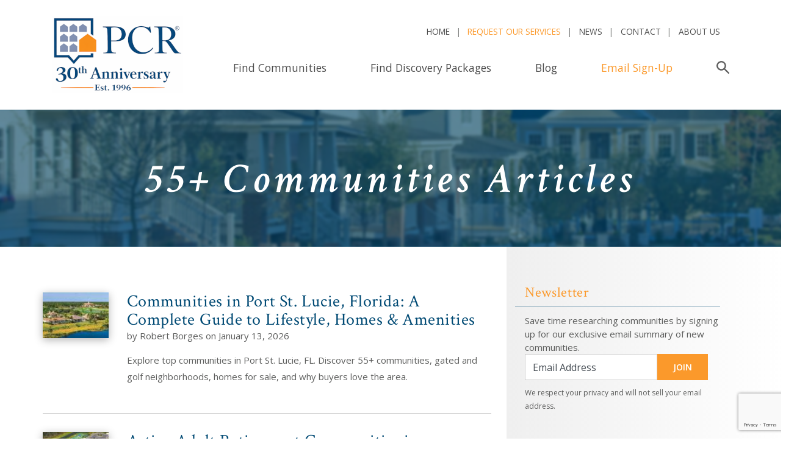

--- FILE ---
content_type: text/html;charset=UTF-8
request_url: https://www.privatecommunities.com/blog/55-plus-communities.htm
body_size: 33486
content:





<!-- each needs the id set on line 37 --->



<!DOCTYPE HTML>
<html lang="en">
<head>

<!-- Google Tag Manager -->
<script>(function(w,d,s,l,i){w[l]=w[l]||[];w[l].push({'gtm.start':
new Date().getTime(),event:'gtm.js'});var f=d.getElementsByTagName(s)[0],
j=d.createElement(s),dl=l!='dataLayer'?'&l='+l:'';j.async=true;j.src=
'https://www.googletagmanager.com/gtm.js?id='+i+dl;f.parentNode.insertBefore(j,f);
})(window,document,'script','dataLayer','GTM-MWG354');</script>
<!-- End Google Tag Manager -->











<title>55 Plus Communities | News and Articles | PrivateCommunities.com</title>





<!-- GA4 here -->


  

<meta name="Description" content="Read about 55+ communities and get news, tips, and resources about the country's top communities for people aged 55 and older.">


<!-- gtm tag here -->

<meta name="robots" content="max-snippet:-1, max-image-preview:large">

<meta http-equiv="Content-Language" content="en-us"> 

<meta name="copyright" content="Copyright Private Communities Registry, Inc. 1996 - 2026. All rights reserved.">

	

<script language="JavaScript" type="text/JavaScript">
<!--
	function changePage(newLoc)
	 {
	   nextPage = newLoc.options[newLoc.selectedIndex].value
			
	   if (nextPage != "")
	   {
	      document.location.href = nextPage
	   }
	 }
//-->
</script>

<script language="JavaScript" type="text/JavaScript">
<!--

	if (document.images) 
	{
	   preloadimg1 = new Image(1,1);
	   preloadimg1.src = "/images/pixel.gif"
	}
//-->
</script>










<link rel="shortcut icon" 
      type="image/x-icon" 
      href="/images/favicon.ico" />	
	  
	<!-- JavaScript -->
    <script src="https://cdnjs.cloudflare.com/ajax/libs/jquery/3.2.1/jquery.min.js"></script>
    <script src="https://cdnjs.cloudflare.com/ajax/libs/popper.js/1.11.0/umd/popper.min.js" integrity="sha384-b/U6ypiBEHpOf/4+1nzFpr53nxSS+GLCkfwBdFNTxtclqqenISfwAzpKaMNFNmj4" crossorigin="anonymous"></script>
    <script src="https://maxcdn.bootstrapcdn.com/bootstrap/4.0.0-beta/js/bootstrap.min.js" integrity="sha384-h0AbiXch4ZDo7tp9hKZ4TsHbi047NrKGLO3SEJAg45jXxnGIfYzk4Si90RDIqNm1" crossorigin="anonymous"></script>
	
	<script src="https://cdnjs.cloudflare.com/ajax/libs/slick-carousel/1.8.1/slick.min.js"></script>
	
	
		<link rel="stylesheet" href="https://maxcdn.bootstrapcdn.com/bootstrap/4.0.0-beta/css/bootstrap.min.css" integrity="sha384-/Y6pD6FV/Vv2HJnA6t+vslU6fwYXjCFtcEpHbNJ0lyAFsXTsjBbfaDjzALeQsN6M" crossorigin="anonymous">
		<link rel="stylesheet" type="text/css" href="//cdn.jsdelivr.net/npm/slick-carousel@1.8.1/slick/slick.min.css"/>
		<link href="https://fonts.googleapis.com/css?family=Crimson+Text:400,600i|Open+Sans:300,400,400i,600" rel="stylesheet">
		<link rel="stylesheet" href="/css/style.css"> 
		
	
		
		<link rel="stylesheet" type="text/css" href="https://www.privatecommunities.com/css/style.css" title="privatecommunities.com">
	
		
		
		<link rel="stylesheet" type="text/css" href="https://www.privatecommunities.com/css/media-queries.css" />
	

	
	<meta name="viewport" content="initial-scale=1,user-scalable=no,maximum-scale=1">

	
	<!--[if lt IE 9]>
		<script type="text/javascript" src="//html5shim.googlecode.com/svn/trunk/html5.js"></script>
	<![endif]-->

	
	<!--[if lt IE 9]>
		<script type="text/javascript" src="//css3-mediaqueries-js.googlecode.com/svn/trunk/css3-mediaqueries.js"></script>
	<![endif]-->

	
	
		<!--[if (gte IE 6)&(lte IE 8)]>
			<script type="text/javascript" src="/includes/global/selectivizr.min.js"></script>
			<noscript><link rel="stylesheet" href="[fallback css]" /></noscript>
		<![endif]-->
	

	<!--[if IE 9]>
  <style type="text/css">
    .nav li {filter: none;}
	.toggleMenu{filter: none;}
  </style>
<![endif]-->



	
	<script type="text/javascript">
		(function(doc) {

			var addEvent = 'addEventListener',
			    type = 'gesturestart',
			    qsa = 'querySelectorAll',
			    scales = [1, 1],
			    meta = qsa in doc ? doc[qsa]('meta[name=viewport]') : [];

			function fix() {
				meta.content = 'width=device-width,minimum-scale=' + scales[0] + ',maximum-scale=' + scales[1];
				doc.removeEventListener(type, fix, true);
			}

			if ((meta = meta[meta.length - 1]) && addEvent in doc) {
				fix();
				scales = [.25, 1.6];
				doc[addEvent](type, fix, true);
			}

		}(document));
	</script>
	
	
	

	<script src="/js/tinynav.min.js"></script>
	<script>
    	$(function () {
      	// TinyNav.js 1
      		$('#mytinynav').tinyNav({
        		header: 'Select Location',
        		indent: '&nbsp;&nbsp;'

      		});
    	});
  	</script>



<script LANGUAGE="JavaScript">
	
		/*window.onload = function() {
			// running the function to close the nav again here as it is not closing properly
		        $(".nav li a").each(function() {
		                if ($(this).next().length > 0) {
		                        $(this).addClass("parent");
		                };
		        })
		        
		        $(".toggleMenu").click(function(e) {
		                e.preventDefault();
		                $(this).toggleClass("active");
		                $(".nav").toggle();
		        });
		        adjustMenu();
		}; */ 
	  
	 
</script>


		<link rel="canonical" href="https://www.privatecommunities.com/blog/55-plus-communities.htm" />
		<meta property="og:type" content="website">
		<meta property="og:url" content="https://www.privatecommunities.com/blog/55-plus-communities.htm" />
		<meta property="og:title" content="55 Plus Communities | News and Articles | PrivateCommunities.com">
		<meta property="og:description" content="Read about 55+ communities and get news, tips, and resources about the country's top communities for people aged 55 and older.">

	



<script type="application/ld+json">{"@context":"https://schema.org","@type":"BreadcrumbList","name":"PrimaryMENU","itemListElement":[{"@type":"ListItem","position":1,"name":"Home","item":{"@type":"WebPage","@id":"https://www.privatecommunities.com/index.htm","url":"https://www.privatecommunities.com/index.htm","description":"Research and compare the best private, gated communities in America. See photos and get information about golf communities, 55+ communities, and more."}},{"@type":"ListItem","position":2,"name":"55+ Communities Articles","item":{"@type":"WebPage","@id":"https://www.privatecommunities.com/blog/index.htm","url":"https://www.privatecommunities.com/blog/index.htm"}},{"@type":"ListItem","position":3,"name":"55+ Communities Articles","item":{"@type":"WebPage","@id":"https://www.privatecommunities.com/blog/55-plus-communities.htm","url":"https://www.privatecommunities.com/blog/55-plus-communities.htm"}}]}</script>

</head>



<body>




<!-- Google Tag Manager (noscript) -->
<noscript><iframe src="https://www.googletagmanager.com/ns.html?id=GTM-MWG354" height="0" width="0" style="display:none;visibility:hidden"></iframe></noscript>
<!-- End Google Tag Manager (noscript) -->



<!-- gtm tag noscript here -->


		
		
		<nav class="navbar navbar-expand-lg navbar-light bg-white">
			<div class="container">

				<a class="navbar-brand" href="/"><img src="/images/logo_anniversary.png" alt="Private Communities Registry, LLC" height="125" width="215"></a>

				<button class="navbar-toggler" type="button" data-toggle="collapse" data-target="#navbarSupportedContent" aria-controls="navbarSupportedContent" aria-expanded="false" aria-label="Toggle navigation">
					<span class="navbar-toggler-icon"></span>
				</button>

				<div class="collapse navbar-collapse" id="navbarSupportedContent">
					<div class="nav-top-row ml-auto">
						<ul class="navbar-nav">
							<li class="nav-item">
								<a class="nav-link" href="/" title="PCR Home">Home</a>
							</li>
							<li class="nav-item ">
								<a class="nav-link" href="/find-the-right-community/index.htm" title="Find Communities" style="color: #fb992b;">Request Our Services</a>
							</li>
							<li class="nav-item">
								<a class="nav-link" href="/whatsnew/index.htm" title="News">News</a>
							</li>
							<li class="nav-item">
								<a class="nav-link" href="/contact-us/index.htm" title="Contact PrivateCommunities.com">Contact</a>
							</li>
							<li class="nav-item">
								<a class="nav-link" href="/about-us/index.htm" title="About PrivateCommunities.com">About Us</a>
							</li>

							
						</ul>
					</div>
					<div class="nav-bottom-row ml-auto" id="nav_bottom_row">
						
						<ul class="navbar-nav">
              <!-- active class added to active link active -->
							<li class="nav-item ">
								<a class="nav-link" href="/private-communities.htm" title="Find Communities">Find Communities</a>
							</li>
							<li class="nav-item">
								<a class="nav-link" href="/discovery-packages.htm" title="Discovery Packages">Find Discovery Packages</a>
							</li>
							
							<li class="nav-item">
								<a class="nav-link" href="/blog.htm" title="PCR Blog">Blog</a>
							</li>
							<li class="nav-item">
								<a class="nav-link" href="/updatebyemail/index.htm" title="Newsletter" style="color: #fb992b;">Email Sign-Up</a>
							</li>
							<li class="nav-item li-search-trigger">
								<a class="nav-link search-trigger pr-0 mr-0" id="search_trigger" href="#">
									<svg xmlns="//www.w3.org/2000/svg" viewBox="0 0 71.9 71.9" fill="#5e5e5e"><path d="M27 45.8A18.8 18.8 0 1 1 46 27 18.7 18.7 0 0 1 27 46zm43.6 19L49 43a26.4 26.4 0 0 0 5.2-16 27 27 0 1 0-11 22l21.6 21.6a4 4 0 0 0 5.8 0 4 4 0 0 0 0-5.8z"/></svg>
									<span class="sr-only">Search</span>
								</a>
							</li>
              
							
						</ul>
							<!-- search form -->
							
							
							<div id="search_form" class="searchform">
								<!-- addsearch here -->
									<script src="https://addsearch.com/js/?key=7a48449770e82bb2e6b7f754a6103d52"></script>
								<!-- addsearch here -->
								
								<button type="button" class="close" aria-label="Close" id="close_search">
								  <span aria-hidden="true">&times;</span>
								</button>
							</div> 
							
					</div>
				</div>

			</div>

		</nav>
		
		

		

		
	




	
	<div class="inner-wrap">
		

	 
		<section class="s-page-title">
			<div class="page-title-background" style="background-image:url(/images/pages_headers/default-page-title-background.jpg)"></div>
			<h2 class="page-title-subheadline"></h2>
			<h1>55+ Communities Articles</h1>
		</section>

	</div>
	

				
	<section class="s-default-layout container">


		<div class="row justify-content-xl-center">
			
			


<section class="s-default-sidebar-layout container">
				<div class="row">
					<!-- main content -->
					<article class="main-content col-lg-8">
					
					
						<!-- for story without image, don't ouput commented bit below -->
						<div class="row story-listing">
								<div class="col-md-2 pl-md-0 mb-3 mb-lg-0">
									<a href="https://www.privatecommunities.com/blog/communities-in-port-st-lucie-florida.htm">
										<div class="story-listing-image" style="background-image:url(/images/second_home_articles/port-st-lucie-article-small.jpg);height:75px !important;"></div>
									</a>
								</div>
								<div class="col">
									<a href="https://www.privatecommunities.com/blog/communities-in-port-st-lucie-florida.htm"><h2>Communities in Port St. Lucie, Florida: A Complete Guide to Lifestyle, Homes & Amenities</h2></a>
									by Robert Borges on January 13, 2026<br />
									<p><p>Explore top communities in Port St. Lucie, FL. Discover 55+ communities, gated and golf neighborhoods, homes for sale, and why buyers love the area.</p>
</p>
									
									

								</div>
								 
						</div>
						
					
						<!-- for story without image, don't ouput commented bit below -->
						<div class="row story-listing">
								<div class="col-md-2 pl-md-0 mb-3 mb-lg-0">
									<a href="https://www.privatecommunities.com/blog/best-retirement-communities-northeast-florida.htm">
										<div class="story-listing-image" style="background-image:url(/images/second_home_articles/NE_Fla_RetirementCommunities_image_Small.jpg);height:75px !important;"></div>
									</a>
								</div>
								<div class="col">
									<a href="https://www.privatecommunities.com/blog/best-retirement-communities-northeast-florida.htm"><h2>Active Adult Retirement Communities in Northeast Florida: Top 55+ Communities to Know</h2></a>
									by Robert Borges on January 12, 2026<br />
									<p><p>Nestled in the scenic landscapes and charming cities of the region, Northeast Florida boasts a collection of top-tier active adult communities that redefine the concept of retirement living. From gated communities with world-class amenities to those offering proximity to golf courses, beaches, and cultural attractions, the choices are as diverse as the preferences of those seeking an enriching chapter in their lives.&nbsp;</p>
</p>
									
									

								</div>
								 
						</div>
						
					
						<!-- for story without image, don't ouput commented bit below -->
						<div class="row story-listing">
								<div class="col-md-2 pl-md-0 mb-3 mb-lg-0">
									<a href="https://www.privatecommunities.com/blog/independent-living-communities-for-seniors.htm">
										<div class="story-listing-image" style="background-image:url(/images/second_home_articles/independent-living-seniors-small.jpg);height:75px !important;"></div>
									</a>
								</div>
								<div class="col">
									<a href="https://www.privatecommunities.com/blog/independent-living-communities-for-seniors.htm"><h2>Independent, Not Isolated: Finding a Retirement Community That Supports Freedom, Friendship, and Peace of Mind</h2></a>
									by Robert Borges on January 7, 2026<br />
									<p><p>Looking for a retirement community that offers independence and a lively social calendar? Explore active adult and independent living communities nationwide with PCR.</p>
</p>
									
									

								</div>
								 
						</div>
						
					
						<!-- for story without image, don't ouput commented bit below -->
						<div class="row story-listing">
								<div class="col-md-2 pl-md-0 mb-3 mb-lg-0">
									<a href="https://www.privatecommunities.com/blog/lifestyle-communities-for-the-new-year.htm">
										<div class="story-listing-image" style="background-image:url(/images/second_home_articles/lifestyle-new-year-small.jpg);height:75px !important;"></div>
									</a>
								</div>
								<div class="col">
									<a href="https://www.privatecommunities.com/blog/lifestyle-communities-for-the-new-year.htm"><h2>The Best Lifestyle Communities to Start Fresh in the New Year</h2></a>
									by Robert Borges on December 18, 2025<br />
									<p><p>Planning a fresh start in the New Year? Discover the best lifestyle communities for retirees and active adults, including golf, coastal, lake, mountain, and 55+ communities across the U.S.</p>
</p>
									
									

								</div>
								 
						</div>
						
					
						<!-- for story without image, don't ouput commented bit below -->
						<div class="row story-listing">
								<div class="col-md-2 pl-md-0 mb-3 mb-lg-0">
									<a href="https://www.privatecommunities.com/blog/top-active-adult-communities-in-southwest-florida.htm">
										<div class="story-listing-image" style="background-image:url(/images/second_home_articles/SW-Fla-active-adult-image-small.jpg);height:75px !important;"></div>
									</a>
								</div>
								<div class="col">
									<a href="https://www.privatecommunities.com/blog/top-active-adult-communities-in-southwest-florida.htm"><h2>Uncover Paradise: The Best Active Adult Communities in Southwest Florida (2026 Guide)</h2></a>
									by Robert Borges on December 4, 2025<br />
									<p><p>Discover top-rated 55+ communities, luxury active adult living options, and master-planned retirement communities near Naples, Sarasota, Fort Myers &amp; beyond.</p>
</p>
									
									

								</div>
								 
						</div>
						
					
						<!-- for story without image, don't ouput commented bit below -->
						<div class="row story-listing">
								<div class="col-md-2 pl-md-0 mb-3 mb-lg-0">
									<a href="https://www.privatecommunities.com/blog/downsize-to-affordable-55-plus-communities-in-the-southeast.htm">
										<div class="story-listing-image" style="background-image:url(/images/second_home_articles/downsize-southeast-small.jpg);height:75px !important;"></div>
									</a>
								</div>
								<div class="col">
									<a href="https://www.privatecommunities.com/blog/downsize-to-affordable-55-plus-communities-in-the-southeast.htm"><h2>Downsizing to Southern 55+ Living: A Guide for Active Adults from the Northeast</h2></a>
									by Robert Borges on November 20, 2025<br />
									<p><p>Explore ranch-style homes under 2,000?sq?ft in active adult communities. PCR helps Northeastern buyers find affordable, low-maintenance 55+ living in the Southeast.</p>
</p>
									
									

								</div>
								 
						</div>
						
					
						<!-- for story without image, don't ouput commented bit below -->
						<div class="row story-listing">
								<div class="col-md-2 pl-md-0 mb-3 mb-lg-0">
									<a href="https://www.privatecommunities.com/blog/retire-in-central-pa-7-desirable-towns.htm">
										<div class="story-listing-image" style="background-image:url(/images/second_home_articles/retire-central-PA-small.jpg);height:75px !important;"></div>
									</a>
								</div>
								<div class="col">
									<a href="https://www.privatecommunities.com/blog/retire-in-central-pa-7-desirable-towns.htm"><h2>Retire in Central PA? 7 Charming Towns Offering Affordability, Active Lifestyles, and Rich Community</h2></a>
									by Robert Borges on November 6, 2025<br />
									<p><p>Explore 7 affordable, charming PA towns for retirement: Lititz, Mechanicsburg, and more. Low taxes, great homes, and active 55+ communities await.</p>
</p>
									
									

								</div>
								 
						</div>
						
					
						<!-- for story without image, don't ouput commented bit below -->
						<div class="row story-listing">
								<div class="col-md-2 pl-md-0 mb-3 mb-lg-0">
									<a href="https://www.privatecommunities.com/blog/most-popular-55-communities-in-north-carolina.htm">
										<div class="story-listing-image" style="background-image:url(/images/second_home_articles/boaters-laughing1.jpg);height:75px !important;"></div>
									</a>
								</div>
								<div class="col">
									<a href="https://www.privatecommunities.com/blog/most-popular-55-communities-in-north-carolina.htm"><h2>Discover North Carolina’s Most Popular 55+ Communities</h2></a>
									by Robert Borges on November 4, 2025<br />
									<p><p>Explore the best 55+ communities in North Carolina. Discover active adult living, amenities, and lifestyle options with PCR&rsquo;s expert guidance.</p>
</p>
									
									

								</div>
								 
						</div>
						
					
						<!-- for story without image, don't ouput commented bit below -->
						<div class="row story-listing">
								<div class="col-md-2 pl-md-0 mb-3 mb-lg-0">
									<a href="https://www.privatecommunities.com/blog/kolter-southeast-55-plus-communities.htm">
										<div class="story-listing-image" style="background-image:url(/images/second_home_articles/Kolter-55-Plus-Communities-FeatureImage-small.jpg);height:75px !important;"></div>
									</a>
								</div>
								<div class="col">
									<a href="https://www.privatecommunities.com/blog/kolter-southeast-55-plus-communities.htm"><h2>Discover the Best of Kolter 55+ Communities in the Southeast</h2></a>
									by Robert Borges on November 4, 2025<br />
									<p><p>Explore Kolter 55+ communities&mdash;Cresswind in FL, GA &amp; NC&mdash;designed for active adults seeking lifestyle, wellness &amp; vibrant amenities across the Southeast.</p>
</p>
									
									

								</div>
								 
						</div>
						
					
						<!-- for story without image, don't ouput commented bit below -->
						<div class="row story-listing">
								<div class="col-md-2 pl-md-0 mb-3 mb-lg-0">
									<a href="https://www.privatecommunities.com/blog/retire-in-americas-most-romantic-city.htm">
										<div class="story-listing-image" style="background-image:url(/images/second_home_articles/Charleston-Dock-Street-Theatre.jpg);height:75px !important;"></div>
									</a>
								</div>
								<div class="col">
									<a href="https://www.privatecommunities.com/blog/retire-in-americas-most-romantic-city.htm"><h2>Fall in Love with Charleston, South Carolina: America’s Most Romantic City for Retirees</h2></a>
									by  on November 3, 2025<br />
									<p><p>Discover the best 55+ and retirement communities in Charleston, SC&mdash;America&rsquo;s most romantic city&mdash;offering charm, history, and coastal Lowcountry living.</p>
</p>
									
									

								</div>
								 
						</div>
						
					
						<!-- for story without image, don't ouput commented bit below -->
						<div class="row story-listing">
								<div class="col-md-2 pl-md-0 mb-3 mb-lg-0">
									<a href="https://www.privatecommunities.com/blog/no-tricks-all-treats-with-these-retirement-discovery-packages.htm">
										<div class="story-listing-image" style="background-image:url(/images/second_home_articles/Halloween-article-small.jpg);height:75px !important;"></div>
									</a>
								</div>
								<div class="col">
									<a href="https://www.privatecommunities.com/blog/no-tricks-all-treats-with-these-retirement-discovery-packages.htm"><h2>No Tricks, All Treats with These Retirement Discovery Packages</h2></a>
									by Robert Borges on October 23, 2025<br />
									<p><p>What really is the best way to decide on a&nbsp;retirement community&nbsp;when you&rsquo;ve narrowed down your options?&nbsp;By treating yourself to all-inclusive discovery packages!&nbsp;</p>
</p>
									
									

								</div>
								 
						</div>
						
					
						<!-- for story without image, don't ouput commented bit below -->
						<div class="row story-listing">
								<div class="col-md-2 pl-md-0 mb-3 mb-lg-0">
									<a href="https://www.privatecommunities.com/blog/pickleball-perfect-activity-over-55.htm">
										<div class="story-listing-image" style="background-image:url(/images/second_home_articles/pga-village-verano-pickleball1.jpg);height:75px !important;"></div>
									</a>
								</div>
								<div class="col">
									<a href="https://www.privatecommunities.com/blog/pickleball-perfect-activity-over-55.htm"><h2>Pickleball for Seniors: Benefits, Tips & Where to Play</h2></a>
									by Robert Borges on October 14, 2025<br />
									<p><p>Explore why pickleball is perfect for seniors&mdash;its benefits, safety tips, and 55+ communities with pickleball courts from Private Communities Registry (PCR).</p>
</p>
									
									

								</div>
								 
						</div>
						
					
						<!-- for story without image, don't ouput commented bit below -->
						<div class="row story-listing">
								<div class="col-md-2 pl-md-0 mb-3 mb-lg-0">
									<a href="https://www.privatecommunities.com/blog/active-adult-communities-tennessee.htm">
										<div class="story-listing-image" style="background-image:url(/images/second_home_articles/active-adult-communities-TN-small.jpg);height:75px !important;"></div>
									</a>
								</div>
								<div class="col">
									<a href="https://www.privatecommunities.com/blog/active-adult-communities-tennessee.htm"><h2>Active Adult Communities in Tennessee: Dynamic Retirement Living in the Volunteer State</h2></a>
									by Robert Borges on October 8, 2025<br />
									<p><p>Discover the best active adult communities in Tennessee with top amenities, affordable homes, and a vibrant lifestyle near Nashville, Knoxville, and beyond.</p>
</p>
									
									

								</div>
								 
						</div>
						
					
						<!-- for story without image, don't ouput commented bit below -->
						<div class="row story-listing">
								<div class="col-md-2 pl-md-0 mb-3 mb-lg-0">
									<a href="https://www.privatecommunities.com/blog/living-in-palm-coast-florida.htm">
										<div class="story-listing-image" style="background-image:url(/images/second_home_articles/palm-coast-article-small.jpg);height:75px !important;"></div>
									</a>
								</div>
								<div class="col">
									<a href="https://www.privatecommunities.com/blog/living-in-palm-coast-florida.htm"><h2>Living in Palm Coast, FL: Your Guide to Coastal Lifestyle & Communities</h2></a>
									by Robert Borges on September 22, 2025<br />
									<p><p>Discover the pros and cons of living in Palm Coast, FL. Explore retirement and gated communities, cost of living, and the best things to do in this coastal city.</p>
</p>
									
									

								</div>
								 
						</div>
						
					
						<!-- for story without image, don't ouput commented bit below -->
						<div class="row story-listing">
								<div class="col-md-2 pl-md-0 mb-3 mb-lg-0">
									<a href="https://www.privatecommunities.com/blog/palm-springs-retirement-communities.htm">
										<div class="story-listing-image" style="background-image:url(/images/second_home_articles/Palm-Springs-Retirement-small.jpg);height:75px !important;"></div>
									</a>
								</div>
								<div class="col">
									<a href="https://www.privatecommunities.com/blog/palm-springs-retirement-communities.htm"><h2>Palm Springs Retirement Communities: Your Guide to Desert Living</h2></a>
									by Robert Borges on September 16, 2025<br />
									<p><p>Explore top Palm Springs retirement communities. Find 55+ and active adult communities with golf, fitness, dining, and resort-style living near Palm Springs, CA.</p>
</p>
									
									

								</div>
								 
						</div>
						
					
						<!-- for story without image, don't ouput commented bit below -->
						<div class="row story-listing">
								<div class="col-md-2 pl-md-0 mb-3 mb-lg-0">
									<a href="https://www.privatecommunities.com/blog/retirement-communities-with-rv-storage.htm">
										<div class="story-listing-image" style="background-image:url(/images/second_home_articles/rv-trip1.jpg);height:75px !important;"></div>
									</a>
								</div>
								<div class="col">
									<a href="https://www.privatecommunities.com/blog/retirement-communities-with-rv-storage.htm"><h2>RV Retirement Communities: The Perfect Home Base for Your RV Lifestyle</h2></a>
									by Robert Borges on August 22, 2025<br />
									<p><p>Explore RV retirement communities with storage, garages &amp; amenities. Find 55+ RV-friendly neighborhoods for active adults with PCR.</p>
</p>
									
									

								</div>
								 
						</div>
						
					
						<!-- for story without image, don't ouput commented bit below -->
						<div class="row story-listing">
								<div class="col-md-2 pl-md-0 mb-3 mb-lg-0">
									<a href="https://www.privatecommunities.com/blog/best-55-communities-in-coastal-south-carolina.htm">
										<div class="story-listing-image" style="background-image:url(/images/second_home_articles/morris-island-lighthouse1.jpg);height:75px !important;"></div>
									</a>
								</div>
								<div class="col">
									<a href="https://www.privatecommunities.com/blog/best-55-communities-in-coastal-south-carolina.htm"><h2>South Carolina Coastal Retirement Communities: Best Places for Active Adults</h2></a>
									by Robert Borges on August 21, 2025<br />
									<p><p>Discover the best South Carolina coastal retirement communities with golf, beaches, and 55+ living. Find your ideal waterfront lifestyle today.</p>
</p>
									
									

								</div>
								 
						</div>
						
					
						<!-- for story without image, don't ouput commented bit below -->
						<div class="row story-listing">
								<div class="col-md-2 pl-md-0 mb-3 mb-lg-0">
									<a href="https://www.privatecommunities.com/blog/top-tips-for-buying-and-maintaining-golf-cart.htm">
										<div class="story-listing-image" style="background-image:url(/images/second_home_articles/golf-carts-lined-up1.jpg);height:75px !important;"></div>
									</a>
								</div>
								<div class="col">
									<a href="https://www.privatecommunities.com/blog/top-tips-for-buying-and-maintaining-golf-cart.htm"><h2>What to Look for When Buying a Golf Cart: A Guide for Retirees & Active Adults</h2></a>
									by Robert Borges on July 15, 2025<br />
									<p><p>Learn what to look for when buying a golf cart, including key tips, pros and cons, and maintenance advice for new and used models.&nbsp;</p>
</p>
									
									

								</div>
								 
						</div>
						
					
						<!-- for story without image, don't ouput commented bit below -->
						<div class="row story-listing">
								<div class="col-md-2 pl-md-0 mb-3 mb-lg-0">
									<a href="https://www.privatecommunities.com/blog/best-55-plus-communities-north-carolina.htm">
										<div class="story-listing-image" style="background-image:url(/images/second_home_articles/del-webb-at-traditions-wilmington1.jpg);height:75px !important;"></div>
									</a>
								</div>
								<div class="col">
									<a href="https://www.privatecommunities.com/blog/best-55-plus-communities-north-carolina.htm"><h2>55 and Over Communities in NC: Where to Retire in the Tar Heel State</h2></a>
									by Robert Borges on July 14, 2025<br />
									<p><p>Explore the best 55 and over communities in NC with amenities, real estate, and retirement lifestyle tips. Find your ideal North Carolina 55+ community with PCR.</p>
</p>
									
									

								</div>
								 
						</div>
						
					
						<!-- for story without image, don't ouput commented bit below -->
						<div class="row story-listing">
								<div class="col-md-2 pl-md-0 mb-3 mb-lg-0">
									<a href="https://www.privatecommunities.com/blog/top-golf-communities-2025.htm">
										<div class="story-listing-image" style="background-image:url(/images/second_home_articles/top-golf-communities-small.jpg);height:75px !important;"></div>
									</a>
								</div>
								<div class="col">
									<a href="https://www.privatecommunities.com/blog/top-golf-communities-2025.htm"><h2>Top 10 Golf Communities of 2025</h2></a>
									by Robert Borges on June 16, 2025<br />
									<p><p>Discover the best golf communities of 2025&mdash;luxury, active adult, and 55+ communities with championship golf courses and resort-style amenities.</p>
</p>
									
									

								</div>
								 
						</div>
						
					
						<!-- for story without image, don't ouput commented bit below -->
						<div class="row story-listing">
								<div class="col-md-2 pl-md-0 mb-3 mb-lg-0">
									<a href="https://www.privatecommunities.com/blog/florida-55-plus-communities-with-homes-under-250000.htm">
										<div class="story-listing-image" style="background-image:url(/images/second_home_articles/florida-gated-community1.jpg);height:75px !important;"></div>
									</a>
								</div>
								<div class="col">
									<a href="https://www.privatecommunities.com/blog/florida-55-plus-communities-with-homes-under-250000.htm"><h2>Affordable 55-Plus Communities in Florida: Where to Find Active Adult Living on a Budget</h2></a>
									by Robert Borges on June 10, 2025<br />
									<p><p>Explore affordable 55-plus communities in Florida with homes under $250,000. Discover top-rated active adult living in the Sunshine State.</p>
</p>
									
									

								</div>
								 
						</div>
						
					
						<!-- for story without image, don't ouput commented bit below -->
						<div class="row story-listing">
								<div class="col-md-2 pl-md-0 mb-3 mb-lg-0">
									<a href="https://www.privatecommunities.com/blog/best-lake-communities-in-north-carolina.htm">
										<div class="story-listing-image" style="background-image:url(/images/second_home_articles/riverlights-lake1.jpg);height:75px !important;"></div>
									</a>
								</div>
								<div class="col">
									<a href="https://www.privatecommunities.com/blog/best-lake-communities-in-north-carolina.htm"><h2>Best Lake Towns in North Carolina to Live or Retire</h2></a>
									by Robert Borges on June 10, 2025<br />
									<p><p>Explore top-rated lake towns in North Carolina for retirement, recreation, and waterfront living with charming communities and peaceful lakeside lifestyles.</p>
</p>
									
									

								</div>
								 
						</div>
						
					
						<!-- for story without image, don't ouput commented bit below -->
						<div class="row story-listing">
								<div class="col-md-2 pl-md-0 mb-3 mb-lg-0">
									<a href="https://www.privatecommunities.com/blog/why-retirees-choose-senior-townhomes.htm">
										<div class="story-listing-image" style="background-image:url(/images/second_home_articles/senior-townhomes-article-small.jpg);height:75px !important;"></div>
									</a>
								</div>
								<div class="col">
									<a href="https://www.privatecommunities.com/blog/why-retirees-choose-senior-townhomes.htm"><h2>Why More Retirees Are Choosing Senior Townhomes</h2></a>
									by Robert Borges on June 6, 2025<br />
									<p><p>Discover why more retirees are embracing senior townhomes for low-maintenance living, community perks, and the perfect balance of comfort and independence.</p>
</p>
									
									

								</div>
								 
						</div>
						
					
						<!-- for story without image, don't ouput commented bit below -->
						<div class="row story-listing">
								<div class="col-md-2 pl-md-0 mb-3 mb-lg-0">
									<a href="https://www.privatecommunities.com/blog/why-active-adults-love-del-webb-communities.htm">
										<div class="story-listing-image" style="background-image:url(/images/second_home_articles/active-adults-bocce1.jpg);height:75px !important;"></div>
									</a>
								</div>
								<div class="col">
									<a href="https://www.privatecommunities.com/blog/why-active-adults-love-del-webb-communities.htm"><h2>Del Webb Communities: Why Active Adults Love Them</h2></a>
									by Robert Borges on May 30, 2025<br />
									<p><p>Del Webb&#39;s long and reputable history of building 55+ age-restricted communities began in 1960, and today is stronger than ever. Find out what makes these communities so popular among active adults.&nbsp;</p>
</p>
									
									

								</div>
								 
						</div>
						
					
						<!-- for story without image, don't ouput commented bit below -->
						<div class="row story-listing">
								<div class="col-md-2 pl-md-0 mb-3 mb-lg-0">
									<a href="https://www.privatecommunities.com/blog/latitude-margaritaville-community-amenities.htm">
										<div class="story-listing-image" style="background-image:url(/images/second_home_articles/Latitude-Margaritaville-Amenities-Feature-image-small.jpg);height:75px !important;"></div>
									</a>
								</div>
								<div class="col">
									<a href="https://www.privatecommunities.com/blog/latitude-margaritaville-community-amenities.htm"><h2>Latitude Margaritaville Amenities Provide Residents with Another Day in Paradise</h2></a>
									by Robert Borges on May 30, 2025<br />
									<p><p>For many&nbsp;retirees, the biggest benefit to living in an active adult&nbsp;community is gaining access to a myriad&nbsp;of amenities. And nowhere will you find a more impressive and unique array of resort-style amenities than within the sun-kissed grounds of Latitude Margaritaville communities.</p>
</p>
									
									

								</div>
								 
						</div>
						
					
						<!-- for story without image, don't ouput commented bit below -->
						<div class="row story-listing">
								<div class="col-md-2 pl-md-0 mb-3 mb-lg-0">
									<a href="https://www.privatecommunities.com/blog/5-benefits-of-living-in-55-plus-community.htm">
										<div class="story-listing-image" style="background-image:url(/images/second_home_articles/55_benefits_sm.jpg);height:75px !important;"></div>
									</a>
								</div>
								<div class="col">
									<a href="https://www.privatecommunities.com/blog/5-benefits-of-living-in-55-plus-community.htm"><h2>Benefits of 55-Plus Communities: What to Know Before You Buy</h2></a>
									by Robert Borges on May 29, 2025<br />
									<p><p>Discover the top benefits of 55-plus communities, from active living and low-maintenance homes to a built-in social network and prime locations.</p>
</p>
									
									

								</div>
								 
						</div>
						
					
						<!-- for story without image, don't ouput commented bit below -->
						<div class="row story-listing">
								<div class="col-md-2 pl-md-0 mb-3 mb-lg-0">
									<a href="https://www.privatecommunities.com/blog/margaritaville-retirement-communities.htm">
										<div class="story-listing-image" style="background-image:url(/images/second_home_articles/Margaritaville-pool_small.jpg);height:75px !important;"></div>
									</a>
								</div>
								<div class="col">
									<a href="https://www.privatecommunities.com/blog/margaritaville-retirement-communities.htm"><h2>Latitude Margaritaville: A Laid-Back Take on the 55-Plus Lifestyle</h2></a>
									by Robert Borges on May 29, 2025<br />
									<p><p>If you&rsquo;re looking for a change of scenery as you prepare to spend your golden years, perhaps a retirement change in latitudes and attitudes is also in order. Take a look inside these Margaritaville retirement communities inspired by the laid-back Jimmy Buffet lifestyle.</p>
</p>
									
									

								</div>
								 
						</div>
						
					
						<!-- for story without image, don't ouput commented bit below -->
						<div class="row story-listing">
								<div class="col-md-2 pl-md-0 mb-3 mb-lg-0">
									<a href="https://www.privatecommunities.com/blog/k-hovnanian-mid-atlantic-55-plus-communities.htm">
										<div class="story-listing-image" style="background-image:url(/images/second_home_articles/Khov-Mid-Atlantic-Article-image-small.jpg);height:75px !important;"></div>
									</a>
								</div>
								<div class="col">
									<a href="https://www.privatecommunities.com/blog/k-hovnanian-mid-atlantic-55-plus-communities.htm"><h2>K. Hovnanian® 55-Plus Communities: Four Seasons of Active Adult Living</h2></a>
									by Robert Borges on May 1, 2025<br />
									<p><p>Explore K. Hovnanian&reg; 55-Plus Communities featuring low-maintenance homes, resort-style amenities, and active lifestyles in top locations across the country.</p>
</p>
									
									

								</div>
								 
						</div>
						
					
						<!-- for story without image, don't ouput commented bit below -->
						<div class="row story-listing">
								<div class="col-md-2 pl-md-0 mb-3 mb-lg-0">
									<a href="https://www.privatecommunities.com/blog/top-active-adult-communities-in-central-florida.htm">
										<div class="story-listing-image" style="background-image:url(/images/second_home_articles/Central-FL-active-adult-article-small.jpg);height:75px !important;"></div>
									</a>
								</div>
								<div class="col">
									<a href="https://www.privatecommunities.com/blog/top-active-adult-communities-in-central-florida.htm"><h2>Retirement Communities in Central Florida: Your Guide to the Best 55+ Living</h2></a>
									by Robert Borges on May 1, 2025<br />
									<p><p>Discover the best retirement communities in Central Florida with top 55+ amenities, resort-style living, and vibrant active adult lifestyles.</p>
</p>
									
									

								</div>
								 
						</div>
						
					
						<!-- for story without image, don't ouput commented bit below -->
						<div class="row story-listing">
								<div class="col-md-2 pl-md-0 mb-3 mb-lg-0">
									<a href="https://www.privatecommunities.com/blog/ten-reasons-retirees-are-leaving-new-england-for-wilmington-nc.htm">
										<div class="story-listing-image" style="background-image:url(/images/second_home_articles/wilmington-nc-article-small.jpg);height:75px !important;"></div>
									</a>
								</div>
								<div class="col">
									<a href="https://www.privatecommunities.com/blog/ten-reasons-retirees-are-leaving-new-england-for-wilmington-nc.htm"><h2>10 Reasons Retirees Are Leaving New England for Wilmington, NC’s Coastal Lifestyle</h2></a>
									by Nolan Payne, Owner/Broker, Carolina Plantations Real Estate on April 17, 2025<br />
									<p><p>Discover 10 reasons why retirees are trading New England winters for Wilmington, NC&rsquo;s coastal charm, lower cost of living, and laid-back lifestyle.</p>
</p>
									
									

								</div>
								 
						</div>
						
					
						<!-- for story without image, don't ouput commented bit below -->
						<div class="row story-listing">
								<div class="col-md-2 pl-md-0 mb-3 mb-lg-0">
									<a href="https://www.privatecommunities.com/blog/popular-california-55-plus-communities.htm">
										<div class="story-listing-image" style="background-image:url(/images/second_home_articles/MostPopular55CACommunities_image_Small.jpg);height:75px !important;"></div>
									</a>
								</div>
								<div class="col">
									<a href="https://www.privatecommunities.com/blog/popular-california-55-plus-communities.htm"><h2>Popular 55+ Communities in California: Top Picks for Active Adults</h2></a>
									by Robert Borges on March 20, 2025<br />
									<p><p>California is a sought-after destination for retirees and adults seeking a comfortable and fulfilling lifestyle. Featuring world-class amenities, a plethora of lifestyle activities and recreation, and top-notch real estate, here&rsquo;s a shortlist of this year&rsquo;s most popular 55+ communities in California.&nbsp;</p>

<p>&nbsp;</p>
</p>
									
									

								</div>
								 
						</div>
						
					
						<!-- for story without image, don't ouput commented bit below -->
						<div class="row story-listing">
								<div class="col-md-2 pl-md-0 mb-3 mb-lg-0">
									<a href="https://www.privatecommunities.com/blog/affordable-virginia-retirement-communities.htm">
										<div class="story-listing-image" style="background-image:url(/images/second_home_articles/Virginia-Retirement-Communities-feature-image-small.jpg);height:75px !important;"></div>
									</a>
								</div>
								<div class="col">
									<a href="https://www.privatecommunities.com/blog/affordable-virginia-retirement-communities.htm"><h2>Affordable Retirement Communities in Virginia</h2></a>
									by Robert Borges on March 19, 2025<br />
									<p><p>Often listed as one of the best states to retire in, Virginia checks a lot of boxes for retirees. Thanks to its affordability, quality of life, access to healthcare, and more, Virginia has a lot to offer.&nbsp;In this article, we&rsquo;ll look at a few of the more affordable retirement communities in Virginia.</p>
</p>
									
									

								</div>
								 
						</div>
						
					
						<!-- for story without image, don't ouput commented bit below -->
						<div class="row story-listing">
								<div class="col-md-2 pl-md-0 mb-3 mb-lg-0">
									<a href="https://www.privatecommunities.com/blog/best-55-and-over-communities-on-floridas-east-coast.htm">
										<div class="story-listing-image" style="background-image:url(/images/second_home_articles/freedom-san-salito-home1.jpg);height:75px !important;"></div>
									</a>
								</div>
								<div class="col">
									<a href="https://www.privatecommunities.com/blog/best-55-and-over-communities-on-floridas-east-coast.htm"><h2>55+ Communities Florida East Coast: Top Places to Retire in Style</h2></a>
									by Robert Borges on March 13, 2025<br />
									<p><p>Discover the best 55+ communities on Florida&#39;s East Coast, from resort-style living to golf and pickleball communities. Find your perfect retirement home!</p>
</p>
									
									

								</div>
								 
						</div>
						
					
						<!-- for story without image, don't ouput commented bit below -->
						<div class="row story-listing">
								<div class="col-md-2 pl-md-0 mb-3 mb-lg-0">
									<a href="https://www.privatecommunities.com/blog/top-10-fitness-retirement-communities.htm">
										<div class="story-listing-image" style="background-image:url(/images/second_home_articles/retirement-communities-indoor-pool-small.jpg);height:75px !important;"></div>
									</a>
								</div>
								<div class="col">
									<a href="https://www.privatecommunities.com/blog/top-10-fitness-retirement-communities.htm"><h2>Retirement Communities with Indoor Pools: Dive into Active Living and Wellness</h2></a>
									by Robert Borges on March 12, 2025<br />
									<p><p>Explore premier retirement communities with indoor pools, state-of-the-art fitness centers, and comprehensive wellness programs. Find your perfect 55+ community with PCR.</p>
</p>
									
									

								</div>
								 
						</div>
						
					
						<!-- for story without image, don't ouput commented bit below -->
						<div class="row story-listing">
								<div class="col-md-2 pl-md-0 mb-3 mb-lg-0">
									<a href="https://www.privatecommunities.com/blog/most-popular-55-communities-in-arizona.htm">
										<div class="story-listing-image" style="background-image:url(/images/second_home_articles/encanterra-trilogy1.jpg);height:75px !important;"></div>
									</a>
								</div>
								<div class="col">
									<a href="https://www.privatecommunities.com/blog/most-popular-55-communities-in-arizona.htm"><h2>55+ Living Communities in Arizona: The Best Places to Retire</h2></a>
									by Robert Borges on March 12, 2025<br />
									<p><p>Discover the best 55+ living communities Arizona has to offer. Explore golf, pickleball, indoor pools, and sustainable living in Arizona&#39;s top retirement destinations.</p>
</p>
									
									

								</div>
								 
						</div>
						
					
						<!-- for story without image, don't ouput commented bit below -->
						<div class="row story-listing">
								<div class="col-md-2 pl-md-0 mb-3 mb-lg-0">
									<a href="https://www.privatecommunities.com/blog/four-private-community-amenities-that-will-keep-you-looking-and-feeling-young.htm">
										<div class="story-listing-image" style="background-image:url(/images/second_home_articles/Four-Amenities-to-Keep-You-Young-114.jpg);height:75px !important;"></div>
									</a>
								</div>
								<div class="col">
									<a href="https://www.privatecommunities.com/blog/four-private-community-amenities-that-will-keep-you-looking-and-feeling-young.htm"><h2>Top Gated Community Amenities That Enhance Lifestyle and Security</h2></a>
									by Robert Borges on March 10, 2025<br />
									<p><p>Discover the top gated community amenities, from fitness centers to pickleball courts. Learn what makes these communities ideal for active, secure living.</p>
</p>
									
									

								</div>
								 
						</div>
						
					
						<!-- for story without image, don't ouput commented bit below -->
						<div class="row story-listing">
								<div class="col-md-2 pl-md-0 mb-3 mb-lg-0">
									<a href="https://www.privatecommunities.com/blog/smart-home-features-to-make-retirement-easier.htm">
										<div class="story-listing-image" style="background-image:url(/images/second_home_articles/smart-home-tech2.jpg);height:75px !important;"></div>
									</a>
								</div>
								<div class="col">
									<a href="https://www.privatecommunities.com/blog/smart-home-features-to-make-retirement-easier.htm"><h2>Smart Home Technology for Seniors: The Future of Aging in Place</h2></a>
									by Robert Borges on March 7, 2025<br />
									<p><p>Discover the best smart home technology for seniors, from security to medical care, and find your ideal 55+ active adult retirement community on PCR.</p>
</p>
									
									

								</div>
								 
						</div>
						
					
						<!-- for story without image, don't ouput commented bit below -->
						<div class="row story-listing">
								<div class="col-md-2 pl-md-0 mb-3 mb-lg-0">
									<a href="https://www.privatecommunities.com/blog/is-an-active-adult-retirement-community-right-for-you.htm">
										<div class="story-listing-image" style="background-image:url(/images/second_home_articles/retirment-community-small.jpg);height:75px !important;"></div>
									</a>
								</div>
								<div class="col">
									<a href="https://www.privatecommunities.com/blog/is-an-active-adult-retirement-community-right-for-you.htm"><h2>What You Need to Know About Active Adult Retirement Communities</h2></a>
									by Robert Borges on March 7, 2025<br />
									<p><p>Learn everything about active adult retirement communities, including their benefits, ideal residents, amenities, locations, and how to find the perfect community.</p>
</p>
									
									

								</div>
								 
						</div>
						
					
						<!-- for story without image, don't ouput commented bit below -->
						<div class="row story-listing">
								<div class="col-md-2 pl-md-0 mb-3 mb-lg-0">
									<a href="https://www.privatecommunities.com/blog/timing-strategies-for-retirement-home-purchases.htm">
										<div class="story-listing-image" style="background-image:url(/images/second_home_articles/Timing-Strategies-Retirement-Home-Purchases-small.jpg);height:75px !important;"></div>
									</a>
								</div>
								<div class="col">
									<a href="https://www.privatecommunities.com/blog/timing-strategies-for-retirement-home-purchases.htm"><h2>Timing Strategies for Retirement Home Purchases</h2></a>
									by Ben Keal on March 5, 2025<br />
									<p><p>Timing is important&nbsp;when purchasing a retirement home because you need to factor in the issues and conditions that might affect the value, cost, and suitability of the acquisition like&nbsp;market conditions, lifestyle needs, taxes, and life transition.</p>
</p>
									
									

								</div>
								 
						</div>
						
					
						<!-- for story without image, don't ouput commented bit below -->
						<div class="row story-listing">
								<div class="col-md-2 pl-md-0 mb-3 mb-lg-0">
									<a href="https://www.privatecommunities.com/blog/real-estate-trends-in-retirement-community-developments.htm">
										<div class="story-listing-image" style="background-image:url(/images/second_home_articles/Real-estate-trends-retirement-communities-small.jpg);height:75px !important;"></div>
									</a>
								</div>
								<div class="col">
									<a href="https://www.privatecommunities.com/blog/real-estate-trends-in-retirement-community-developments.htm"><h2>Real Estate Trends in Retirement Community Developments</h2></a>
									by Ben Keal on March 3, 2025<br />
									<p><p>Instead of traditional senior-focused designs, facilities, and amenities, retirement community developments now offer features tailored to active adults, such as modern housing, resort-like utilities, and social opportunities.&nbsp;</p>
</p>
									
									

								</div>
								 
						</div>
						
					
						<!-- for story without image, don't ouput commented bit below -->
						<div class="row story-listing">
								<div class="col-md-2 pl-md-0 mb-3 mb-lg-0">
									<a href="https://www.privatecommunities.com/blog/personalized-real-estate-services-for-senior-buyers.htm">
										<div class="story-listing-image" style="background-image:url(/images/second_home_articles/Personalized-real-estate-seniors-small.jpg);height:75px !important;"></div>
									</a>
								</div>
								<div class="col">
									<a href="https://www.privatecommunities.com/blog/personalized-real-estate-services-for-senior-buyers.htm"><h2>Personalized Real Estate Services for Senior Buyers</h2></a>
									by Ben Keal on March 1, 2025<br />
									<p><p>Real estate agents for senior buyers can simplify the property buying process through tailored searches, expert guidance, and an established network, and can facilitate a seamless transition into a 55+ community.</p>
</p>
									
									

								</div>
								 
						</div>
						
					
						<!-- for story without image, don't ouput commented bit below -->
						<div class="row story-listing">
								<div class="col-md-2 pl-md-0 mb-3 mb-lg-0">
									<a href="https://www.privatecommunities.com/blog/how-55-plus-real-estate-services-simplify-property-buying.htm">
										<div class="story-listing-image" style="background-image:url(/images/second_home_articles/How-Real-Estate-Services-Simplify-small.jpg);height:75px !important;"></div>
									</a>
								</div>
								<div class="col">
									<a href="https://www.privatecommunities.com/blog/how-55-plus-real-estate-services-simplify-property-buying.htm"><h2>How 55+ Real Estate Services Simplify Property Buying</h2></a>
									by Ben Keal on February 27, 2025<br />
									<p><p>Real estate services for those over fifty-five can help you get into master-planned developments, simplifying property buying by providing personalized real estate services for senior buyers to guarantee you feel right at home in your next space.</p>
</p>
									
									

								</div>
								 
						</div>
						
					
						<!-- for story without image, don't ouput commented bit below -->
						<div class="row story-listing">
								<div class="col-md-2 pl-md-0 mb-3 mb-lg-0">
									<a href="https://www.privatecommunities.com/blog/senior-friendly-housing-design.htm">
										<div class="story-listing-image" style="background-image:url(/images/second_home_articles/Senior-friendly-housing-design-small.jpg);height:75px !important;"></div>
									</a>
								</div>
								<div class="col">
									<a href="https://www.privatecommunities.com/blog/senior-friendly-housing-design.htm"><h2>Senior-Friendly Housing Design</h2></a>
									by Robert Borges on February 25, 2025<br />
									<p><p>A senior-friendly house design incorporates essential features that improve accessibility, suitability, safety, and comfort. It should allow active adults in 55+ communities to live safely and independently.</p>
</p>
									
									

								</div>
								 
						</div>
						
					
						<!-- for story without image, don't ouput commented bit below -->
						<div class="row story-listing">
								<div class="col-md-2 pl-md-0 mb-3 mb-lg-0">
									<a href="https://www.privatecommunities.com/blog/how-to-find-senior-friendly-real-estate-agents.htm">
										<div class="story-listing-image" style="background-image:url(/images/second_home_articles/Senior-Friendly-Real-Estate-Agents-small.jpg);height:75px !important;"></div>
									</a>
								</div>
								<div class="col">
									<a href="https://www.privatecommunities.com/blog/how-to-find-senior-friendly-real-estate-agents.htm"><h2>How to Find Senior-Friendly Real Estate Agents</h2></a>
									by Ben Keal on February 25, 2025<br />
									<p><p>If you find yourself eyeing 55+ active adult communities as part of your future, you&rsquo;ll probably want to work with a real estate agent who understands your needs and concerns.&nbsp;</p>
</p>
									
									

								</div>
								 
						</div>
						
					
						<!-- for story without image, don't ouput commented bit below -->
						<div class="row story-listing">
								<div class="col-md-2 pl-md-0 mb-3 mb-lg-0">
									<a href="https://www.privatecommunities.com/blog/how-to-plan-for-buying-property-in-55-plus-communities.htm">
										<div class="story-listing-image" style="background-image:url(/images/second_home_articles/How-to-plan-for-buying-property-55-plus-small.jpg);height:75px !important;"></div>
									</a>
								</div>
								<div class="col">
									<a href="https://www.privatecommunities.com/blog/how-to-plan-for-buying-property-in-55-plus-communities.htm"><h2>How to Plan for Buying Property in 55+ Communities</h2></a>
									by Ben Keal on February 23, 2025<br />
									<p><p>If you are considering a move to one of the many fabulous fifty-five-and-older living communities around the country, a little planning and forethought can make the transition more seamless. Get the tips and strategies here.&nbsp;</p>
</p>
									
									

								</div>
								 
						</div>
						
					
						<!-- for story without image, don't ouput commented bit below -->
						<div class="row story-listing">
								<div class="col-md-2 pl-md-0 mb-3 mb-lg-0">
									<a href="https://www.privatecommunities.com/blog/how-golf-communities-promote-active-senior-lifestyles.htm">
										<div class="story-listing-image" style="background-image:url(/images/second_home_articles/Golf-Active-Senior-Lifestyles-small.jpg);height:75px !important;"></div>
									</a>
								</div>
								<div class="col">
									<a href="https://www.privatecommunities.com/blog/how-golf-communities-promote-active-senior-lifestyles.htm"><h2>How Golf Communities Promote Active Senior Lifestyles</h2></a>
									by Ben Keal on February 21, 2025<br />
									<p><p>Developers of active adult communities understand the benefits of outdoor activities and social interaction for maintaining physical and mental health. This is why they often integrate golf into their master-planned communities.</p>
</p>
									
									

								</div>
								 
						</div>
						
					
						<!-- for story without image, don't ouput commented bit below -->
						<div class="row story-listing">
								<div class="col-md-2 pl-md-0 mb-3 mb-lg-0">
									<a href="https://www.privatecommunities.com/blog/luxury-55-plus-communities.htm">
										<div class="story-listing-image" style="background-image:url(/images/second_home_articles/Luxury-55-plus-communities-small.jpg);height:75px !important;"></div>
									</a>
								</div>
								<div class="col">
									<a href="https://www.privatecommunities.com/blog/luxury-55-plus-communities.htm"><h2>Luxury 55+ Communities</h2></a>
									by Ben Keal on February 19, 2025<br />
									<p><p>Luxury 55+ communities aim to make their residents feel special by offering a personalized, five-star lifestyle. They do this by providing a wide range of upscale amenities. Learn more about them in this article.</p>
</p>
									
									

								</div>
								 
						</div>
						
					
						<!-- for story without image, don't ouput commented bit below -->
						<div class="row story-listing">
								<div class="col-md-2 pl-md-0 mb-3 mb-lg-0">
									<a href="https://www.privatecommunities.com/blog/future-of-55-plus-housing-projects.htm">
										<div class="story-listing-image" style="background-image:url(/images/second_home_articles/Future-55-plus-housing-projects-small.jpg);height:75px !important;"></div>
									</a>
								</div>
								<div class="col">
									<a href="https://www.privatecommunities.com/blog/future-of-55-plus-housing-projects.htm"><h2>Future of 55+ Housing Projects</h2></a>
									by Ben Keal on February 17, 2025<br />
									<p><p>55+ housing projects are expected to take shape according to the needs, demands, and preferences of the market, with real estate trends in retirement community developments including tech-ready housing, high-end facilities, and social-heavy calendars.</p>
</p>
									
									

								</div>
								 
						</div>
						
					
						<!-- for story without image, don't ouput commented bit below -->
						<div class="row story-listing">
								<div class="col-md-2 pl-md-0 mb-3 mb-lg-0">
									<a href="https://www.privatecommunities.com/blog/demand-for-luxury-features-in-senior-housing.htm">
										<div class="story-listing-image" style="background-image:url(/images/second_home_articles/Luxury-features-senior-housing-small.jpg);height:75px !important;"></div>
									</a>
								</div>
								<div class="col">
									<a href="https://www.privatecommunities.com/blog/demand-for-luxury-features-in-senior-housing.htm"><h2>Demand for Luxury Features in Senior Housing Projects</h2></a>
									by Ben Keal on February 15, 2025<br />
									<p><p>Offering luxury features is a significant shift in the concept of senior communities. Read more about the demand for these luxury features in 55+ senior housing.&nbsp;</p>
</p>
									
									

								</div>
								 
						</div>
						
					
						<!-- for story without image, don't ouput commented bit below -->
						<div class="row story-listing">
								<div class="col-md-2 pl-md-0 mb-3 mb-lg-0">
									<a href="https://www.privatecommunities.com/blog/amenities-in-55-plus-luxury-housing.htm">
										<div class="story-listing-image" style="background-image:url(/images/second_home_articles/55-plus-real-estate-services-small.jpg);height:75px !important;"></div>
									</a>
								</div>
								<div class="col">
									<a href="https://www.privatecommunities.com/blog/amenities-in-55-plus-luxury-housing.htm"><h2>Amenities to Expect in Luxury 55+ Housing</h2></a>
									by Ben Keal on February 13, 2025<br />
									<p><p>When you look at potential luxury 55+ communities to spend your golden years, you want services and amenities that make your life easier and go above and beyond standard conveniences.</p>
</p>
									
									

								</div>
								 
						</div>
						
					
						<strong>
						



<div class="pagination row d-flex justify-content-between">
	
			&nbsp;
		
		
	<span>Articles 1 to 50 of 121</span>
			
	 <a href="55-plus-communities.htm?records=50&startrow=51" class="statelink" rel="next">Next 50 &gt;</a> 
</div>






						</strong> 
						
					
					
						
					</article>
					<!-- sidebar -->
					<div class="sidebar col-lg-4">
						<style>
	.TermsNav{
		font-size:12px;
		color:ffffff;
		font-style:italic;
	}
</style>








  <!-- addsearch here -->
 
  <!-- addsearch here -->

  <p>
	
	<h3 style="color: #fb992b;">Newsletter</h3>
	Save time researching communities by signing up for our exclusive email summary of new communities. 
	
	
	<script src="https://www.google.com/recaptcha/api.js?render=6LcmUcgqAAAAAHcjQII6RAL3LICiyKHgqHge5sth"></script>
	

	   <script>
      function submitForm(token) {
		//var theForm = document.getElementById('send_page');
//		theForm.recaptchatoken = token;
 // Validate the field
    const isValid = document.getElementById('send_page').email.validity.valid;
    const message = document.getElementById('send_page').email.validationMessage;
    const connectedValidationId = document.getElementById('send_page').email.getAttribute('aria-describedby');
    const connectedValidation = connectedValidationId ? document.getElementById(connectedValidationId) : false;
  
    if (connectedValidation && message && !isValid) {
      connectedValidation.innerText = message;
    } else {
      connectedValidation.innerText = '';
    }

//		var valid = validate(document.getElementById('send_page').email,'email','The Email Address is invalid','yes','Please Enter an Email Address');

		//var valid = test();
		if (valid)
			document.getElementById('send_page').submit();
      }
  </script>



	<script type="text/javascript">
		function clickclear(thisfield, defaulttext) {
			if (thisfield.value == defaulttext) {
			thisfield.value = "";
			thisfield.style.color = "black";
			thisfield.style.weight = "normal";
			}
		}
		function clickrecall(thisfield, defaulttext) {
			if (thisfield.value == "") {
			thisfield.value = defaulttext;
			}
		}
	</script>

  <form action="https://www.privatecommunities.com/updatebyemail/index.htm" method="post" name="send_page" id="send_page" onsubmit="return test()" class="form-inline">

		<div class="form-group mb-2">
			<input type="email" name="email" id="email_input" size="22" maxlength="100" value="Email Address" onclick="clickclear(this, 'Email Address')" onblur="clickrecall(this,'Email Address')" required class="form-control" style="vertical-align: text-bottom;">
		</div>
		<button type="submit" class="btn btn-primary mb-2" style="background: #fb992b; vertical-align: text-bottom;"> JOIN </button>

		
		
  	<input type="hidden" id="recaptchaResponse" name="g-recaptcha-response">
		<input type="hidden" name="process" value="1">
		<input type="hidden" name="pageformon" value="blog">

	
	</form>
	<small>We respect your privacy and will not sell  your email address.</small>


<script>
	document.getElementById('send_page').addEventListener('submit', function(event) {
		event.preventDefault(); // Prevent form from submitting automatically

		// Check if form is valid according to HTML5 validation
		if (this.checkValidity()) {
			grecaptcha.ready(function() {
				grecaptcha.execute('6LcmUcgqAAAAAHcjQII6RAL3LICiyKHgqHge5sth', {action: 'submit'}).then(function(token) {
					document.getElementById('recaptchaResponse').value = token;
					// Now submit the form
					this.submit();
				}.bind(this));
			}.bind(this));
		} else {
			// If the form is not valid, report the validity to show native validation messages
			this.reportValidity();
		}
	});
</script>

<p>
	<br>






	<h3>Amenity Articles</h3>
		
				<a href="/blog/beach-communities.htm">Beach Communities</a> <small>(10)</small><br>
		
				<a href="/blog/boating-communities.htm">Boating Communities</a> <small>(4)</small><br>
		
				<a href="/blog/communities-without-golf-courses.htm">Communities Without Golf</a> <small>(6)</small><br>
		
				<a href="/blog/community-amenities.htm">Community Amenities </a> <small>(5)</small><br>
		
				<a href="/blog/equestrian-communities.htm">Equestrian Communities </a> <small>(4)</small><br>
		
				<a href="/blog/gated-communities.htm">Gated Communities</a> <small>(12)</small><br>
		
				<a href="/blog/golf-communities.htm">Golf Communities</a> <small>(35)</small><br>
		
				<a href="/blog/green-communities.htm">Green Communities </a> <small>(7)</small><br>
		
				<a href="/blog/lakefront-communities.htm">Lakefront Communities</a> <small>(8)</small><br>
		
				<a href="/blog/mountain-communities.htm">Mountain Communities</a> <small>(9)</small><br>
		
				<a href="/blog/pickleball-communities.htm">Pickleball Communities</a> <small>(5)</small><br>
		
				<a href="/blog/ski-communities.htm">Ski Communities </a> <small>(2)</small><br>
		
				<a href="/blog/tennis-communities.htm">Tennis Communities</a> <small>(2)</small><br>
		
		<br>


	<h3>Lifestyle Articles</h3>
		
				<a href="/blog/55-plus-communities.htm">55+ Communities</a> <small>(121)</small><br>
		
				<a href="/blog/active-adult-communities.htm">Active Adult Communities</a> <small>(90)</small><br>
		
				<a href="/blog/affinity-communities.htm">Affinity Communities </a> <small>(8)</small><br>
		
				<a href="/blog/cottage-style-home-communities.htm">Cottage-Style Home Communities</a> <small>(1)</small><br>
		
				<a href="/blog/lifestyle-communities.htm">Lifestyle Communities </a> <small>(43)</small><br>
		
				<a href="/blog/master-planned-communities.htm">Master-Planned Communities</a> <small>(38)</small><br>
		
				<a href="/blog/retirement-communities.htm">Retirement Communities</a> <small>(105)</small><br>
		
				<a href="/blog/retirement-rentals.htm">Retirement Rentals </a> <small>(2)</small><br>
		
				<a href="/blog/snowbird-communities.htm">Snowbird Communities</a> <small>(4)</small><br>
		
		<br>


	<h3>Other Articles</h3>
		
				<a href="/blog/affordable-retirement-communities.htm">Affordable Retirement Communities</a> <small>(23)</small><br>
		
				<a href="/blog/best-places-to-retire.htm">Best Places to Retire</a> <small>(42)</small><br>
		
				<a href="/blog/low-maintenance-maintenance-free-communities.htm">Low Maintenance / Maintenance Free Communities </a> <small>(7)</small><br>
		
				<a href="/blog/retirement-planning.htm">Retirement Planning</a> <small>(95)</small><br>
		
				<a href="/blog/senior-activities.htm">Senior Activities</a> <small>(32)</small><br>
		
				<a href="/blog/technology-for-seniors.htm">Technology for Seniors</a> <small>(6)</small><br>
		
		<br>


	<h3>State Articles</h3>
		
				<a href="/blog/arizona-communities.htm">Arizona Communities</a> <small>(22)</small><br>
		
				<a href="/blog/arkansas-communities.htm">Arkansas Communities </a> <small>(3)</small><br>
		
				<a href="/blog/california-communities.htm">California Communities</a> <small>(13)</small><br>
		
				<a href="/blog/delaware-communities.htm">Delaware Communities</a> <small>(6)</small><br>
		
				<a href="/blog/florida-communities.htm">Florida Communities</a> <small>(52)</small><br>
		
				<a href="/blog/georgia-communities.htm">Georgia Communities</a> <small>(22)</small><br>
		
				<a href="/blog/idaho-communities.htm">Idaho Communities
</a> <small>(6)</small><br>
		
				<a href="/blog/maryland-communities.htm">Maryland Communities</a> <small>(3)</small><br>
		
				<a href="/blog/nevada-communities.htm">Nevada Communities</a> <small>(2)</small><br>
		
				<a href="/blog/new-hampshire-communities.htm
">New Hampshire Communities
</a> <small>(2)</small><br>
		
				<a href="/blog/north-carolina-communities.htm">North Carolina Communities </a> <small>(33)</small><br>
		
				<a href="/blog/pennsylvania-communities.htm">Pennsylvania Communities</a> <small>(6)</small><br>
		
				<a href="/blog/south-carolina-communities.htm">South Carolina Communities</a> <small>(30)</small><br>
		
				<a href="/blog/tennessee-communities.htm">Tennessee Communities </a> <small>(13)</small><br>
		
				<a href="/blog/texas-communities.htm">Texas Communities</a> <small>(11)</small><br>
		
				<a href="/blog/utah-communities.htm">Utah Communities
</a> <small>(4)</small><br>
		
				<a href="/blog/virginia-communities.htm">Virginia Communities</a> <small>(15)</small><br>
		
				<a href="/blog/washington-communities.htm">Washington Communities
</a> <small>(3)</small><br>
		
				<a href="/blog/west-virginia-communities.htm">West Virginia Communities
</a> <small>(1)</small><br>
		
		<br>


<p>


		<h3>State Tax Guides for Homebuyers</h3>
	<figure class="inline-image-left"><img src="/images/taxguide_florida.jpg" alt="FREE Tax Guides" border="0" width="75"></figure>
	
	These handy guides are designed to help you understand taxes by State. Sales tax, personal income, real estate, vehicle, estate taxes and more are summarized in these <strong>free guides</strong> which you can print or download in PDF format.
		
			<ul>
				
					<li><a href="/images/FloridaTaxDoc.pdf" onClick="_gaq.push(['_trackEvent', 'PDFTaxGuides', 'Download', 'Florida']);" target="_blank">Florida Tax Guide for Homebuyers</a></li>
				
					<li><a href="/images/NorthCarolinaTaxDoc.pdf" onClick="_gaq.push(['_trackEvent', 'PDFTaxGuides', 'Download', 'North Carolina']);" target="_blank">North Carolina Tax Guide for Homebuyers</a></li>
				
					<li><a href="/images/SouthCarolinaTaxDoc.pdf" onClick="_gaq.push(['_trackEvent', 'PDFTaxGuides', 'Download', 'South Carolina']);" target="_blank">South Carolina Tax Guide for Homebuyers</a></li>
				
					<li><a href="/images/TexasTaxDoc.pdf" onClick="_gaq.push(['_trackEvent', 'PDFTaxGuides', 'Download', 'Texas']);" target="_blank">Texas Tax Guide for Homebuyers</a></li>
				
					<li><a href="/images/VirginiaTaxDoc.pdf" onClick="_gaq.push(['_trackEvent', 'PDFTaxGuides', 'Download', 'Virginia']);" target="_blank">Virginia Tax Guide for Homebuyers</a></li>
				
			</ul>

					</div>
				</div>
			</section>



			
			
		</div>
	</section>
	
	  














<footer class="footer">
	<div class="container">
		<section class="s-lifestyle-icons">
			<div class="col-12 d-flex flex-wrap justify-content-around justify-content-md-center iconlinks">

				<a href="/all-age-lifestyle-communities.htm" title="All-Age Lifestyle Communities">
					<div class="icon-back rounded-circle">
						<svg xmlns="https://www.w3.org/2000/svg" width="65" height="67" viewBox="0 0 118 118"><path fill-rule="evenodd" stroke-width="1.5px" stroke="#004A74" fill="none" d="M111.47,56.77,91.7,37V17.53H78.61V23.9L63.3,8.6A6.52,6.52,0,0,0,54,8.6L5.85,56.77A6.55,6.55,0,0,0,15.11,66L58.67,22.49,102.21,66a6.55,6.55,0,1,0,9.26-9.26ZM57.33,92.69l-.27-2.33c-.31.09-.62.17-.94.23a5.89,5.89,0,0,1-4.61-1.39,6.67,6.67,0,0,1-.75-.79,1.71,1.71,0,0,1-1-.76l-5.15-8.54a.33.33,0,0,1-.06-.1l-.4,3.68.34,6.77h0l.35,7,.24,4.68.23,4.68H56.73l.21-4.68.2-4.52h0v-.16ZM76.45,80.75c-2.52,3.56-5.19,7-5.19,7l0,0a1.68,1.68,0,0,1-.75.52,7.48,7.48,0,0,1-.85.91A5.83,5.83,0,0,1,65,90.59c-.31-.06-.6-.14-.9-.22l-.27,2.33.21,3.8v.16H64l.21,4.52.22,4.68H76.51l-.13-4.68-.13-4.68,0-.78h-.55a1.17,1.17,0,0,1-1.17-1.15A19,19,0,0,1,76.58,86a7,7,0,0,0,.1-5.52ZM62,33.66a4.66,4.66,0,0,0-6.64,0L22.86,66.47a4.65,4.65,0,0,0-1.35,3.29v31.41a4.68,4.68,0,0,0,4.67,4.68h6.35l.24-4.68L33,96.49l.53-10.55s0-.08,0-.13l.16-3.12-.22-2c-.62,2.09-1.11,4.18-1.5,5.81l-.73,3.21A1.79,1.79,0,0,1,29.23,91a1.77,1.77,0,0,1-1.36-1.85,74.35,74.35,0,0,1,1.88-10.81A27.64,27.64,0,0,1,30.86,75c.1-.25.17-.49.29-.74A6.51,6.51,0,0,1,32.75,72a7.7,7.7,0,0,1,2-1.23A9.7,9.7,0,0,1,37.79,70l1.05,0h0l1,0a9.2,9.2,0,0,1,2.87.65,8.57,8.57,0,0,1,1.93,1.09,6.4,6.4,0,0,1,1,1c.21.28.45.6.61.86.71,1.1,1.34,2.22,2,3.35,2.48,4.49,4.53,9.11,4.53,9.11a1.83,1.83,0,0,1,.13.56,2.66,2.66,0,0,0,.38.29,2.83,2.83,0,0,0,2.25.44,4.18,4.18,0,0,0,1.25-.59,2.29,2.29,0,0,0,.54-.4l.62-.54a4.23,4.23,0,0,1,1.66-.91,4.07,4.07,0,0,1,1.88,0,4.23,4.23,0,0,1,1.66.91l.63.54a2.6,2.6,0,0,0,.54.4,4.25,4.25,0,0,0,1.24.59,2.79,2.79,0,0,0,2.25-.44,3.59,3.59,0,0,0,.58-.44,1.33,1.33,0,0,1,.09-.52s2.2-3.77,4.55-7.44c.57-.92,1.16-1.84,1.7-2.71l.78-1.24A5.79,5.79,0,0,1,76.81,73a5.34,5.34,0,0,1,3.08-1.19h1.86A5.61,5.61,0,0,1,84.63,73a8,8,0,0,1,1.43,1.36,7.58,7.58,0,0,1,.4.7c.17.29.37.61.51.89.47,1,.89,2,1.29,3.07C89.87,83.08,91,87.26,91,87.26a1.65,1.65,0,0,1-3.11,1.1L86.46,85c-.54-1.25-1.18-2.7-1.82-4.18a6.66,6.66,0,0,0,.19,5.12,18.35,18.35,0,0,1,1.63,4.51,19.08,19.08,0,0,1,.47,4.1,1.3,1.3,0,0,1-1.18,1.16h-.6l0,.78L85,101.17l-.13,4.68h6.27a4.68,4.68,0,0,0,4.68-4.68V69.76a4.68,4.68,0,0,0-1.36-3.29ZM38.89,68.24a4.57,4.57,0,0,1-3.27-1.36,4.61,4.61,0,0,1,6.48-6.55,4.56,4.56,0,0,1,1.41,3.3A4.61,4.61,0,0,1,38.89,68.24ZM60.58,83.59a3.25,3.25,0,1,1,3.24-3.25A3.24,3.24,0,0,1,60.58,83.59ZM83.84,69a4.07,4.07,0,1,1,1.08-2.73A4.07,4.07,0,0,1,83.84,69ZM60.58,98.13l-.4,3-.62,4.68h2.06L61,101.17ZM39.8,96.49l-.91-7-.9,7-.6,4.68-.61,4.68H41l-.6-4.68Zm41,0-.08-.78h-.07l-.08.78-.48,4.68-.49,4.68h2.17l-.48-4.68Z"/></g></g></svg>
					</div>
					All-Age Lifestyle Communities<br />
				</a>

				<a href="/55-communities.htm" title="Age-Restricted 55+ Communities">
					<div class="icon-back rounded-circle">
						<svg xmlns="//www.w3.org/2000/svg" width="59" height="30"><text x="3" y="23.9" fill="#004A74" font-family="Open Sans" font-weight="bold" font-size="32">55+</text><text x="3" y="23.9" fill="#f4f4f4" stroke="#004A74" font-family="Open Sans" font-weight="bold" font-size="32">55+</text></svg>
					</div>
					Age-Restricted 55+ Communities
				</a>

				<a href="/non-age-restricted-active-adult-communities.htm" title="Non Age-Restricted Active Adult Communities">
					<div class="icon-back rounded-circle">
						<svg xmlns="//www.w3.org/2000/svg" width="56" height="38"><path fill="#004A74" fill-rule="evenodd" d="M53.52 11.8c-1.28 1.62-2.87 3.2-3.4 3.68l-.2 4.25 6.03 12.54c.08.18.07.4-.04.55-.1.17-.2.27-.4.27h-3.1c-.2 0-.3-.1-.5-.3l-6.3-9.1-5.9 8.4 2.3 5c.1.1.1.3 0 .5-.1.1-.3.2-.5.2h-4.2c-.2 0-.3-.1-.4-.3L28 25.2l-8.77 12.57c-.1.15-.28.25-.47.25h-4.23c-.2 0-.38-.1-.5-.27-.1-.16-.1-.37-.02-.55l2.4-4.93-5.9-8.45-6.3 9.04c-.1.16-.3.25-.4.25H.6c-.2 0-.38-.1-.48-.3-.1-.2-.15-.4-.07-.6l6.03-12.5-.2-4.2c-.52-.5-2.1-2-3.4-3.6C1.33 10.3.36 8.9.2 8.5-.06 8-.04 7.44.24 7c.52-.82 1.78-.92 2.57-.12 1.1 1.43 4.3 5 6.3 5 .2 0 .3.07.4.2 0 0 .3.3 1 .3s1.1-.35 1.1-.36c.1-.1.3-.13.4-.13 1.5 0 3.5-1.9 4.9-3.4-1.4-1.8-2.4-3.5-2.6-3.9-.3-.7-.3-1.4.1-1.9.7-1 2.2-1.2 3.2-.2 1.5 1.9 5.9 6.9 8.7 6.9.2 0 .4.1.5.2.08 0 .5.5 1.5.5s1.7-.6 1.7-.6c.1-.1.2-.2.34-.2 2.86 0 7.2-4.9 8.65-6.8 1.1-1.1 2.6-1 3.23 0 .3.5.34 1.2 0 1.9-.14.4-1.23 2-2.62 3.9 1.43 1.5 3.43 3.3 4.9 3.3.1 0 .26.03.36.12 0 0 .48.36 1.15.36.6 0 .9-.3.94-.3.1-.1.3-.15.4-.15 2.07 0 5.2-3.6 6.27-4.94.9-.95 2.1-.8 2.6.03.3.42.3 1 .1 1.5-.2.35-1.17 1.83-2.3 3.3zM12.12 13c-.3.2-.9.5-1.7.5-.8 0-1.32-.3-1.6-.5-2.9-.24-6.5-4.86-6.9-5.4-.18-.18-.57-.24-.7 0-.1.1-.08.25 0 .4.1.25 1.04 1.68 2.17 3.1 1.4 1.85 3.4 3.7 3.4 3.72.1.1.1.24.2.38l.2 4.62c0 .1 0 .2-.1.27L1.5 31.9h1.88L10 22.48c.1-.16.3-.25.47-.25.2 0 .37.1.47.25l6 8.58 1.04-2.17-4.23-8.8c-.04-.1-.06-.2-.05-.3l.3-4.7c0-.2.07-.3.17-.4.02-.1 1.94-1.9 3.4-3.8.25-.3.46-.6.68-.9l-.7-.9c-1.4 1.5-3.56 3.5-5.44 3.6zm6.5 14.57l3.6-7.53-.27-5.93c-.44-.4-1.64-1.5-2.93-3l-.54.7c-1.28 1.7-2.85 3.2-3.35 3.7l-.28 4.3 3.77 7.8zM40.85 4.1c.14-.27.14-.55 0-.77-.26-.4-.9-.42-1.37.06-.18.2-5.34 7-9.3 7.2-.35.2-1.16.7-2.24.7-1.06 0-1.76-.5-2.08-.7-3.97-.3-9.1-7-9.33-7.3-.38-.4-1.07-.4-1.33 0-.13.2-.13.5 0 .7.15.3 1.37 2.2 3 4.2 2 2.5 4.68 5 4.7 5.1.1.1.18.2.18.4l.3 6.3c0 .1 0 .2-.05.2l-7.9 16.4h3.03l9.08-13c.1-.2.3-.3.47-.3.2 0 .4.1.5.22l9.1 13h3.1l-7.9-16.4V20l.4-6.34c0-.18.1-.3.2-.4.1 0 2.7-2.56 4.7-5.1 1.6-2 2.9-3.95 3-4.25zM37.4 27.6l3.76-7.8-.28-4.3c-.5-.5-2.07-2.06-3.35-3.67-.2-.22-.35-.44-.52-.67-1.2 1.4-2.4 2.58-2.8 2.98l-.4 6 3.7 7.48zm17.4-20c-.14-.22-.5-.2-.77.08-.36.48-3.94 5.1-6.85 5.33-.27.2-.8.5-1.6.5s-1.4-.3-1.68-.5c-1.87-.1-4-2-5.4-3.6l-.7.9c.2.3.4.6.63.9 1.47 1.9 3.4 3.7 3.4 3.8.1.1.17.3.18.4l.3 4.7c.1.1 0 .2 0 .3L38.1 29l1.06 2.16 6-8.6c.2-.3.7-.3.94 0L52.7 32h1.9l-5.7-11.84c-.04-.1-.06-.18-.06-.28l.2-4.62c0-.14.1-.28.2-.38 0-.02 2-1.87 3.45-3.7 1.1-1.44 2-2.87 2.1-3.1 0-.17.1-.32 0-.43zm-9.26 3.7c-1.76 0-3.2-1.44-3.2-3.2 0-1.74 1.44-3.17 3.2-3.17 1.77 0 3.2 1.44 3.2 3.2 0 1.74-1.44 3.17-3.2 3.17zm0-5.23c-1.13 0-2.05.92-2.05 2.04 0 1.1.9 2.1 2 2.1s2-.9 2-2-1-2-2.1-2zM28 8.25c-2.3 0-4.15-1.85-4.15-4.12C23.85 1.85 25.7 0 28 0c2.3 0 4.16 1.85 4.16 4.13 0 2.27-1.86 4.12-4.15 4.12zm0-7.1c-1.65 0-3 1.33-3 2.98 0 1.64 1.35 2.98 3 2.98 1.66 0 3-1.3 3-2.9 0-1.6-1.34-3-3-3zm-17.53 10.1c-1.77 0-3.2-1.42-3.2-3.17 0-1.76 1.43-3.2 3.2-3.2 1.76 0 3.2 1.44 3.2 3.2 0 1.74-1.44 3.17-3.2 3.17zm0-5.2c-1.13 0-2.05.9-2.05 2.03 0 1.1.92 2.03 2.05 2.03s2.05-.9 2.05-2-.92-2-2.05-2z"/></svg>
					</div>
					Non Age-Restricted Active Adult Communities
				</a>
			</div>
		</section>
		<div class="row">
			<div class="col-md-6 pl-xl-0">
				

<noscript>
<form name="menu" action="https://www.privatecommunities.com/redirect/index.htm" method="Post">
</noscript>
<form method="GET" name="menu">

<h3><a href="https://www.privatecommunities.com/private-communities.htm">Find Private Communities by</a></h3>

		
			<select name="selectedPage" onChange="changePage(this.form.selectedPage)" class="form-control" style="height: 3rem;">
		<option selected value="https://www.privatecommunities.com/PickOne/index.htm">Select by Community Name</option>
<option value="https://www.privatecommunities.com/northcarolina/albemarleplantation/index.htm">Albemarle Plantation - Hertford, North Carolina</option>
<option value="https://www.privatecommunities.com/pennsylvania/amblebrookgettysburg/index.htm">Amblebrook Gettysburg - Gettysburg, Pennsylvania</option>
<option value="https://www.privatecommunities.com/florida/amelianational/index.htm">Amelia National - Fernandina Beach, Florida</option>
<option value="https://www.privatecommunities.com/southcarolina/andersonfarms/index.htm">Anderson Farms - Aiken, South Carolina</option>
<option value="https://www.privatecommunities.com/arizona/anthematmerrillranch/index.htm">Anthem at Merrill Ranch - Florence, Arizona</option>
<option value="https://www.privatecommunities.com/arizona/anthemcountryclub/index.htm">Anthem Country Club - Anthem, Arizona</option>
<option value="https://www.privatecommunities.com/florida/aria/index.htm">Aria - Venice, Florida</option>
<option value="https://www.privatecommunities.com/arizona/ariaatsilverstone/index.htm">Aria at Silverstone - Scottsdale, Arizona</option>
<option value="https://www.privatecommunities.com/florida/astorcreekgolfcountryclub/index.htm">Astor Creek Golf & Country Club - Port St. Lucie, Florida</option>
<option value="https://www.privatecommunities.com/southcarolina/auberonwoods/index.htm">Auberon Woods - Conway, South Carolina</option>
<option value="https://www.privatecommunities.com/florida/avemaria/index.htm">Ave Maria - Ave Maria, Florida</option>
<option value="https://www.privatecommunities.com/florida/babcockranch/index.htm">Babcock Ranch - Babcock Ranch, Florida</option>
<option value="https://www.privatecommunities.com/florida/ballenislescountryclub/index.htm">BallenIsles Country Club - Palm Beach Gardens, Florida</option>
<option value="https://www.privatecommunities.com/virginia/baycreek/index.htm">Bay Creek - Cape Charles, Virginia</option>
<option value="https://www.privatecommunities.com/virginia/beaconparkelevatortownhomesfor55plus/index.htm">Beacon Park Elevator Townhomes for 55+ - Woodbridge, Virginia</option>
<option value="https://www.privatecommunities.com/northcarolina/bearlakereserve/index.htm">Bear Lake Reserve - Tuckasegee, North Carolina</option>
<option value="https://www.privatecommunities.com/southcarolina/belfair/index.htm">Belfair - Bluffton, South Carolina</option>
<option value="https://www.privatecommunities.com/florida/bellaterra/index.htm">Bella Terra - Estero, Florida</option>
<option value="https://www.privatecommunities.com/florida/bentpine/index.htm">Bent Pine - Vero Beach, Florida</option>
<option value="https://www.privatecommunities.com/southcarolina/berkeleyhall/index.htm">Berkeley Hall - Bluffton, South Carolina</option>
<option value="https://www.privatecommunities.com/virginia/birchwoodatbrambleton/index.htm">Birchwood at Brambleton - Ashburn, Virginia</option>
<option value="https://www.privatecommunities.com/tennessee/blackcreekchattanooga/index.htm">Black Creek Chattanooga - Chattanooga, Tennessee</option>
<option value="https://www.privatecommunities.com/northcarolina/blueridgemountainclub/index.htm">Blue Ridge Mountain Club - Boone, North Carolina</option>
<option value="https://www.privatecommunities.com/florida/bocaroyalegolfcountryclub/index.htm">Boca Royale Golf & Country Club - Englewood, Florida</option>
<option value="https://www.privatecommunities.com/southcarolina/braysisland/index.htm">Brays Island - Sheldon, South Carolina</option>
<option value="https://www.privatecommunities.com/northcarolina/brunswickforest/index.htm">Brunswick Forest - Leland, North Carolina</option>
<option value="https://www.privatecommunities.com/northcarolina/brunswickplantation/index.htm">Brunswick Plantation - Calabash, North Carolina</option>
<option value="https://www.privatecommunities.com/florida/calesatownship/index.htm">Calesa Township - Ocala, Florida</option>
<option value="https://www.privatecommunities.com/southcarolina/callawassieisland/index.htm">Callawassie Island - Callawassie Island, South Carolina</option>
<option value="https://www.privatecommunities.com/southcarolina/carnescrossroads/index.htm">Carnes Crossroads - Goose Creek, South Carolina</option>
<option value="https://www.privatecommunities.com/northcarolina/carolinaoverlookbydelwebb/index.htm">Carolina Overlook by Del Webb - Clayton, North Carolina</option>
<option value="https://www.privatecommunities.com/northcarolina/carolinariversidebydelwebb/index.htm">Carolina Riverside by Del Webb - Belmont, North Carolina</option>
<option value="https://www.privatecommunities.com/virginia/cascadesatembreymill/index.htm">Cascades at Embrey Mill - Stafford, Virginia</option>
<option value="https://www.privatecommunities.com/florida/catalinapalmsatsundance/index.htm">Catalina Palms at Sundance - Port St. Lucie, Florida</option>
<option value="https://www.privatecommunities.com/texas/chamberscreek/index.htm">Chambers Creek - Willis, Texas</option>
<option value="https://www.privatecommunities.com/california/chaparralranchatthepreserveatmillertonlake/index.htm">Chaparral Ranch at The Preserve at Millerton Lake - Friant, California</option>
<option value="https://www.privatecommunities.com/southcarolina/colletonriverclub/index.htm">Colleton River Club - Bluffton, South Carolina</option>
<option value="https://www.privatecommunities.com/virginia/colonialheritage/index.htm">Colonial Heritage - Williamsburg, Virginia</option>
<option value="https://www.privatecommunities.com/northcarolina/compasspointe/index.htm">Compass Pointe - Leland, North Carolina</option>
<option value="https://www.privatecommunities.com/northcarolina/connesteefalls/index.htm">Connestee Falls - Brevard, North Carolina</option>
<option value="https://www.privatecommunities.com/southcarolina/crescentcommunitiesonlakekeowee/index.htm">Crescent Communities on Lake Keowee - Seneca, South Carolina</option>
<option value="https://www.privatecommunities.com/florida/cresswindathammockoaks/index.htm">Cresswind at Hammock Oaks - Lady Lake, Florida</option>
<option value="https://www.privatecommunities.com/florida/cresswindatlakeharris/index.htm">Cresswind at Lake Harris - Tavares, Florida</option>
<option value="https://www.privatecommunities.com/georgia/cresswindatspringhaven/index.htm">Cresswind at Spring Haven - Newnan, Georgia</option>
<option value="https://www.privatecommunities.com/northcarolina/cresswindcharlotte/index.htm">Cresswind Charlotte - Charlotte, North Carolina</option>
<option value="https://www.privatecommunities.com/florida/cresswinddeland/index.htm">Cresswind DeLand - DeLand, Florida</option>
<option value="https://www.privatecommunities.com/georgia/cresswindgeorgiaattwinlakes/index.htm">Cresswind Georgia at Twin Lakes - Hoschton, Georgia</option>
<option value="https://www.privatecommunities.com/florida/cresswindlakewoodranch/index.htm">Cresswind Lakewood Ranch - Lakewood Ranch, Florida</option>
<option value="https://www.privatecommunities.com/northcarolina/cresswindwesleychapel/index.htm">Cresswind Wesley Chapel - Monroe, North Carolina</option>
<option value="https://www.privatecommunities.com/northcarolina/crowcreek/index.htm">Crow Creek - Calabash, North Carolina</option>
<option value="https://www.privatecommunities.com/georgia/cumberlandharbour/index.htm">Cumberland Harbour - St. Marys, Georgia</option>
<option value="https://www.privatecommunities.com/southcarolina/datawisland/index.htm">Dataw Island - Beaufort, South Carolina</option>
<option value="https://www.privatecommunities.com/arizona/dcranch/index.htm">DC Ranch - Scottsdale, Arizona</option>
<option value="https://www.privatecommunities.com/california/delwebbatranchomirage/index.htm">Del Webb at Rancho Mirage - Rancho Mirage, California</option>
<option value="https://www.privatecommunities.com/florida/delwebbcatalina/index.htm">Del Webb Catalina - Lakewood Ranch, Florida</option>
<option value="https://www.privatecommunities.com/florida/delwebblakewoodranch/index.htm">Del Webb Lakewood Ranch - Lakewood Ranch, Florida</option>
<option value="https://www.privatecommunities.com/southcarolina/delwebbpointhope/index.htm">Del Webb Point Hope - Charleston, South Carolina</option>
<option value="https://www.privatecommunities.com/georgia/delwebbsavannahatheartwood/index.htm">Del Webb Savannah at Heartwood - Richmond Hill, Georgia</option>
<option value="https://www.privatecommunities.com/florida/delwebbstonecreek/index.htm">Del Webb Stone Creek - Ocala, Florida</option>
<option value="https://www.privatecommunities.com/florida/delwebbtradition/index.htm">Del Webb Tradition - Port St. Lucie, Florida</option>
<option value="https://www.privatecommunities.com/northcarolina/delwebbwilmingtonatmallorycreek/index.htm">Del Webb Wilmington at Mallory Creek - Leland, North Carolina</option>
<option value="https://www.privatecommunities.com/florida/delraydunesgolfcountryclub/index.htm">Delray Dunes Golf & Country Club - Boynton Beach, Florida</option>
<option value="https://www.privatecommunities.com/florida/delraytrails/index.htm">Delray Trails - Delray Beach, Florida</option>
<option value="https://www.privatecommunities.com/arizona/desertmountain/index.htm">Desert Mountain - Scottsdale, Arizona</option>
<option value="https://www.privatecommunities.com/northcarolina/eastwynd/index.htm">East Wynd - Hampstead, North Carolina</option>
<option value="https://www.privatecommunities.com/newhampshire/eastman/index.htm">Eastman - Grantham, New Hampshire</option>
<option value="https://www.privatecommunities.com/arizona/edgewood/index.htm">Edgewood - San Tan Valley, Arizona</option>
<option value="https://www.privatecommunities.com/arizona/encanterraatrilogyresortcommunity/index.htm">Encanterra®, a Trilogy® Resort Community - Queen Creek, Arizona</option>
<option value="https://www.privatecommunities.com/arizona/encoreateastmark/index.htm">Encore at Eastmark - Mesa, Arizona</option>
<option value="https://www.privatecommunities.com/florida/esplanadeattradition/index.htm">Esplanade at Tradition - Port St. Lucie, Florida</option>
<option value="https://www.privatecommunities.com/arizona/estrella/index.htm">Estrella - Goodyear, Arizona</option>
<option value="https://www.privatecommunities.com/florida/everrange/index.htm">EverRange - Jacksonville, Florida</option>
<option value="https://www.privatecommunities.com/tennessee/fairfieldglade/index.htm">Fairfield Glade - Fairfield Glade, Tennessee</option>
<option value="https://www.privatecommunities.com/southcarolina/fairwaywoodsatwyboo/index.htm">Fairway Woods at Wyboo - Manning, South Carolina</option>
<option value="https://www.privatecommunities.com/northcarolina/fallsvillage/index.htm">Falls Village - Durham, North Carolina</option>
<option value="https://www.privatecommunities.com/virginia/fawnlake/index.htm">Fawn Lake - Spotsylvania, Virginia</option>
<option value="https://www.privatecommunities.com/florida/fiddlerscreek/index.htm">Fiddler's Creek - Naples, Florida</option>
<option value="https://www.privatecommunities.com/westvirginia/fishermountain/index.htm">Fisher Mountain - Franklin, West Virginia</option>
<option value="https://www.privatecommunities.com/northcarolina/flowersplantation/index.htm">Flowers Plantation - Clayton, North Carolina</option>
<option value="https://www.privatecommunities.com/virginia/fordscolony/index.htm">Ford's Colony - Williamsburg, Virginia</option>
<option value="https://www.privatecommunities.com/florida/freedomatsawmillbranch/index.htm">Freedom at Sawmill Branch - Palm Coast, Florida</option>
<option value="https://www.privatecommunities.com/southcarolina/frippisland/index.htm">Fripp Island - Fripp Island, South Carolina</option>
<option value="https://www.privatecommunities.com/arizona/fultonranch/index.htm">Fulton Ranch - Chandler, Arizona</option>
<option value="https://www.privatecommunities.com/florida/glenkernan/index.htm">Glen Kernan - Jacksonville, Florida</option>
<option value="https://www.privatecommunities.com/florida/glenlakes/index.htm">GlenLakes - Weeki Wachee, Florida</option>
<option value="https://www.privatecommunities.com/virginia/governorslandattworivers/index.htm">Governor's Land at Two Rivers - Williamsburg, Virginia</option>
<option value="https://www.privatecommunities.com/florida/grandharbor/index.htm">Grand Harbor - Vero Beach, Florida</option>
<option value="https://www.privatecommunities.com/southcarolina/grandharborgolfyachtclub/index.htm">Grand Harbor Golf & Yacht Club - Ninety Six, South Carolina</option>
<option value="https://www.privatecommunities.com/florida/grandhaven/index.htm">Grand Haven - Palm Coast, Florida</option>
<option value="https://www.privatecommunities.com/florida/grandpalm/index.htm">Grand Palm - Venice, Florida</option>
<option value="https://www.privatecommunities.com/florida/grandpark/index.htm">Grand Park - Sarasota, Florida</option>
<option value="https://www.privatecommunities.com/florida/grandreserve/index.htm">Grand Reserve - Bunnell, Florida</option>
<option value="https://www.privatecommunities.com/southcarolina/grandedunes/index.htm">Grande Dunes - Myrtle Beach, South Carolina</option>
<option value="https://www.privatecommunities.com/arizona/grayhawk/index.htm">Grayhawk - Scottsdale, Arizona</option>
<option value="https://www.privatecommunities.com/california/griffinranch/index.htm">Griffin Ranch - La Quinta, California</option>
<option value="https://www.privatecommunities.com/florida/gulfharbouryachtcountryclub/index.htm">Gulf Harbour Yacht & Country Club - Fort Myers, Florida</option>
<option value="https://www.privatecommunities.com/southcarolina/habersham/index.htm">Habersham - Beaufort, South Carolina</option>
<option value="https://www.privatecommunities.com/florida/hammockbeachgolfresortspa/index.htm">Hammock Beach Golf Resort & Spa - Palm Coast, Florida</option>
<option value="https://www.privatecommunities.com/florida/hammockdunes/index.htm">Hammock Dunes - Palm Coast, Florida</option>
<option value="https://www.privatecommunities.com/southcarolina/hamptonhallclub/index.htm">Hampton Hall Club - Bluffton, South Carolina</option>
<option value="https://www.privatecommunities.com/southcarolina/hamptonlake/index.htm">Hampton Lake - Bluffton, South Carolina</option>
<option value="https://www.privatecommunities.com/florida/harbourridgepresentedbyhrproperties/index.htm">Harbour Ridge Presented by HR Properties - Palm City, Florida</option>
<option value="https://www.privatecommunities.com/florida/harmonyreserve/index.htm">Harmony Reserve - Vero Beach, Florida</option>
<option value="https://www.privatecommunities.com/florida/headwatersatloftoncreek/index.htm">Headwaters at Lofton Creek - Yulee, Florida</option>
<option value="https://www.privatecommunities.com/california/heritagecarsoncreek/index.htm">Heritage Carson Creek - El Dorado Hills, California</option>
<option value="https://www.privatecommunities.com/california/heritageeldoradohills/index.htm">Heritage El Dorado Hills - El Dorado Hills, California</option>
<option value="https://www.privatecommunities.com/california/heritageplacervineyards/index.htm">Heritage Placer Vineyards - Roseville, California</option>
<option value="https://www.privatecommunities.com/georgia/heritagepointeatthegeorgian/index.htm">Heritage Pointe at The Georgian - Villa Rica, Georgia</option>
<option value="https://www.privatecommunities.com/delaware/heritageshores/index.htm">Heritage Shores - Bridgeville, Delaware</option>
<option value="https://www.privatecommunities.com/virginia/hiattpointeatsnowdenbridge/index.htm">Hiatt Pointe at Snowden Bridge - Winchester, Virginia</option>
<option value="https://www.privatecommunities.com/texas/homestead/index.htm">Homestead - Schertz, Texas</option>
<option value="https://www.privatecommunities.com/southcarolina/horizonsatcarnescrossroads/index.htm">Horizons at Carnes Crossroads - Summerville, South Carolina</option>
<option value="https://www.privatecommunities.com/southcarolina/horizonsatsummerscorner/index.htm">Horizons at Summers Corner - Summerville, South Carolina</option>
<option value="https://www.privatecommunities.com/arkansas/hotspringsvillage/index.htm">Hot Springs Village - Hot Springs Village, Arkansas</option>
<option value="https://www.privatecommunities.com/florida/huntersruncountryclub/index.htm">Hunters Run Country Club - Boynton Beach, Florida</option>
<option value="https://www.privatecommunities.com/florida/indianriverclub/index.htm">Indian River Club - Vero Beach, Florida</option>
<option value="https://www.privatecommunities.com/florida/indianrivercolonyclub/index.htm">Indian River Colony Club - Melbourne, Florida</option>
<option value="https://www.privatecommunities.com/northcarolina/indigopreserve/index.htm">Indigo Preserve - Leland, North Carolina</option>
<option value="https://www.privatecommunities.com/florida/johnsisland/index.htm">John's Island - Vero Beach, Florida</option>
<option value="https://www.privatecommunities.com/maryland/khovnaniansfourseasonsatkentisland/index.htm">K. Hovnanian's ® Four Seasons at Kent Island - Chester, Maryland</option>
<option value="https://www.privatecommunities.com/maryland/khovnaniansfourseasonsateaston/index.htm">K. Hovnanian's Four Seasons at Easton - Easton, Maryland</option>
<option value="https://www.privatecommunities.com/southcarolina/khovnaniansfourseasonsatcarolinaoaks/index.htm">K. Hovnanian's® Four Seasons at Carolina Oaks - Bluffton, South Carolina</option>
<option value="https://www.privatecommunities.com/delaware/khovnaniansfourseasonsathatterashills/index.htm">K. Hovnanian's® Four Seasons at Hatteras Hills - Magnolia, Delaware</option>
<option value="https://www.privatecommunities.com/southcarolina/khovnaniansfourseasonsathiltonheadlakes/index.htm">K. Hovnanian's® Four Seasons at Hilton Head Lakes - Hardeeville, South Carolina</option>
<option value="https://www.privatecommunities.com/delaware/khovnaniansfourseasonsatpennfield/index.htm">K. Hovnanian's® Four Seasons at Pennfield - Middletown, Delaware</option>
<option value="https://www.privatecommunities.com/delaware/khovnaniansfourseasonsatscenicharbor/index.htm">K. Hovnanian's® Four Seasons at Scenic Harbor - Lewes, Delaware</option>
<option value="https://www.privatecommunities.com/california/khovnaniansfourseasonsattheranch/index.htm">K. Hovnanian's® Four Seasons at The Ranch - Rancho Cordova, California</option>
<option value="https://www.privatecommunities.com/arizona/khovnaniansfourseasonsatvictoryatverrado/index.htm">K. Hovnanian's® Four Seasons at Victory at Verrado - Buckeye, Arizona</option>
<option value="https://www.privatecommunities.com/florida/khovnaniansfourseasonsatwylder/index.htm">K. Hovnanian's® Four Seasons at Wylder - Port St. Lucie, Florida</option>
<option value="https://www.privatecommunities.com/arizona/khovnaniansfourseasonsvictoryatverradocottages/index.htm">K. Hovnanian's® Four Seasons Victory at Verrado Cottages - Buckeye, Arizona</option>
<option value="https://www.privatecommunities.com/california/khovnaniansfourseasonsathomestead/index.htm">K. Hovnanian’s® Four Seasons at Homestead - Dixon, California</option>
<option value="https://www.privatecommunities.com/southcarolina/khovnaniansfourseasonsatlakesofcanebay/index.htm">K. Hovnanian’s® Four Seasons at Lakes of Cane Bay - Summerville, South Carolina</option>
<option value="https://www.privatecommunities.com/northcarolina/kenmurecountryclub/index.htm">Kenmure Country Club - Flat Rock, North Carolina</option>
<option value="https://www.privatecommunities.com/southcarolina/kiawahisland/index.htm">Kiawah Island - Kiawah Island, South Carolina</option>
<option value="https://www.privatecommunities.com/southcarolina/kiawahriverestates/index.htm">Kiawah River Estates - Charleston, South Carolina</option>
<option value="https://www.privatecommunities.com/northcarolina/kingfishbay/index.htm">Kingfish Bay - Calabash, North Carolina</option>
<option value="https://www.privatecommunities.com/florida/kingsgate/index.htm">Kings Gate - Port Charlotte, Florida</option>
<option value="https://www.privatecommunities.com/virginia/kingsmillonthejames/index.htm">Kingsmill on the James - Williamsburg, Virginia</option>
<option value="https://www.privatecommunities.com/georgia/lakearrowhead/index.htm">Lake Arrowhead - Waleska, Georgia</option>
<option value="https://www.privatecommunities.com/florida/lakeashton/index.htm">Lake Ashton - Winter Haven, Florida</option>
<option value="https://www.privatecommunities.com/maryland/lakesideattrappe/index.htm">Lakeside at Trappe - Trappe, Maryland</option>
<option value="https://www.privatecommunities.com/southcarolina/latitudemargaritavillehiltonhead/index.htm">Latitude Margaritaville Hilton Head - Hardeeville, South Carolina</option>
<option value="https://www.privatecommunities.com/florida/latitudemargaritavillewatersound/index.htm">Latitude Margaritaville Watersound - Panama City Beach, Florida</option>
<option value="https://www.privatecommunities.com/virginia/lexingtonsquare/index.htm">Lexington Square - Ashburn, Virginia</option>
<option value="https://www.privatecommunities.com/northcarolina/magnoliagreensgolfplantation/index.htm">Magnolia Greens Golf Plantation - Leland, North Carolina</option>
<option value="https://www.privatecommunities.com/florida/marbrisa/index.htm">Marbrisa - Vero Beach, Florida</option>
<option value="https://www.privatecommunities.com/southcarolina/mccordsferryatlakemarion/index.htm">McCord's Ferry at Lake Marion - Santee, South Carolina</option>
<option value="https://www.privatecommunities.com/florida/meadowoodgolftennisclub/index.htm">Meadowood Golf & Tennis Club - Ft. Pierce, Florida</option>
<option value="https://www.privatecommunities.com/arizona/mirabel/index.htm">Mirabel - Scottsdale, Arizona</option>
<option value="https://www.privatecommunities.com/california/miralon/index.htm">Miralon - Palm Springs, California</option>
<option value="https://www.privatecommunities.com/arizona/missionroyale/index.htm">Mission Royale - Casa Grande, Arizona</option>
<option value="https://www.privatecommunities.com/arizona/morrisonranch/index.htm">Morrison Ranch - Gilbert, Arizona</option>
<option value="https://www.privatecommunities.com/florida/naturewalkatthewatersoundoriginscommunity/index.htm">NatureWalk at the Watersound Origins® Community - Watersound, Florida</option>
<option value="https://www.privatecommunities.com/california/nevinaatrilogyboutiquecommunity/index.htm">Nevina™ - a Trilogy® Boutique Community® - Paso Robles, California</option>
<option value="https://www.privatecommunities.com/florida/ocalapreserve/index.htm">Ocala Preserve - Ocala, Florida</option>
<option value="https://www.privatecommunities.com/northcarolina/oceanridgeplantation/index.htm">Ocean Ridge Plantation - Ocean Isle Beach, North Carolina</option>
<option value="https://www.privatecommunities.com/southcarolina/oldedwardsreserveatlakekeowee/index.htm">Old Edwards Reserve at Lake Keowee - Sunset, South Carolina</option>
<option value="https://www.privatecommunities.com/southcarolina/oldfield/index.htm">Oldfield - Okatie, South Carolina</option>
<option value="https://www.privatecommunities.com/florida/ontopoftheworldcommunities/index.htm">On Top of the World Communities - Ocala, Florida</option>
<option value="https://www.privatecommunities.com/florida/orchidislandgolfbeachclub/index.htm">Orchid Island Golf & Beach Club - Vero Beach, Florida</option>
<option value="https://www.privatecommunities.com/georgia/ospreycove/index.htm">Osprey Cove - St. Marys, Georgia</option>
<option value="https://www.privatecommunities.com/arizona/ovationatmeridian/index.htm">Ovation at Meridian - Queen Creek, Arizona</option>
<option value="https://www.privatecommunities.com/northcarolina/oysterharbour/index.htm">Oyster Harbour - Supply, North Carolina</option>
<option value="https://www.privatecommunities.com/florida/palmcoastplantation/index.htm">Palm Coast Plantation - Palm Coast, Florida</option>
<option value="https://www.privatecommunities.com/florida/palmgroveatlakewoodranch/index.htm">Palm Grove at Lakewood Ranch - Lakewood Ranch, Florida</option>
<option value="https://www.privatecommunities.com/southcarolina/palmettobluff/index.htm">Palmetto Bluff - Bluffton, South Carolina</option>
<option value="https://www.privatecommunities.com/florida/pelicanpreserve/index.htm">Pelican Preserve - Fort Myers, Florida</option>
<option value="https://www.privatecommunities.com/pennsylvania/pennnational/index.htm">Penn National - Fayetteville, Pennsylvania</option>
<option value="https://www.privatecommunities.com/florida/pgavillageverano/index.htm">PGA Village Verano - Port St. Lucie, Florida</option>
<option value="https://www.privatecommunities.com/florida/plantationbay/index.htm">Plantation Bay - Ormond Beach, Florida</option>
<option value="https://www.privatecommunities.com/southcarolina/pointhope/index.htm">Point Hope - Charleston, South Carolina</option>
<option value="https://www.privatecommunities.com/florida/pointewest/index.htm">Pointe West - Vero Beach, Florida</option>
<option value="https://www.privatecommunities.com/northcarolina/portersneckplantation/index.htm">Porters Neck Plantation - Wilmington, North Carolina</option>
<option value="https://www.privatecommunities.com/southcarolina/princecreek/index.htm">Prince Creek - Murrells Inlet, South Carolina</option>
<option value="https://www.privatecommunities.com/tennessee/raritybay/index.htm">Rarity Bay - Vonore, Tennessee</option>
<option value="https://www.privatecommunities.com/utah/redledges/index.htm">Red Ledges - Heber City, Utah</option>
<option value="https://www.privatecommunities.com/georgia/reynoldslakeoconee/index.htm">Reynolds Lake Oconee - Greensboro, Georgia</option>
<option value="https://www.privatecommunities.com/arizona/ridgecrestatrilogyboutiquecommunity/index.htm">Ridgecrest™ - a Trilogy® Boutique Community® - Peoria, Arizona</option>
<option value="https://www.privatecommunities.com/northcarolina/riverbluffs/index.htm">River Bluffs - Wilmington, North Carolina</option>
<option value="https://www.privatecommunities.com/northcarolina/riverlanding/index.htm">River Landing - Wallace, North Carolina</option>
<option value="https://www.privatecommunities.com/northcarolina/riverlights/index.htm">Riverlights - Wilmington, North Carolina</option>
<option value="https://www.privatecommunities.com/northcarolina/riversedgegolfclubplantation/index.htm">Rivers Edge Golf Club & Plantation - Shallotte, North Carolina</option>
<option value="https://www.privatecommunities.com/southcarolina/rosehillplantation/index.htm">Rose Hill Plantation - Bluffton, South Carolina</option>
<option value="https://www.privatecommunities.com/southcarolina/roselyn/index.htm">Roselyn - Lancaster, South Carolina</option>
<option value="https://www.privatecommunities.com/northcarolina/rumblingbaldonlakelure/index.htm">Rumbling Bald on Lake Lure - Lake Lure, North Carolina</option>
<option value="https://www.privatecommunities.com/northcarolina/ryanhomesatlakesatriverbend/index.htm">Ryan Homes at Lakes at Riverbend - Navassa, North Carolina</option>
<option value="https://www.privatecommunities.com/florida/sailfishpointcountryclub/index.htm">Sailfish Point Country Club - Stuart, Florida</option>
<option value="https://www.privatecommunities.com/georgia/sanctuarycove/index.htm">Sanctuary Cove - Waverly, Georgia</option>
<option value="https://www.privatecommunities.com/southcarolina/savannahlakesvillage/index.htm">Savannah Lakes Village - McCormick, South Carolina</option>
<option value="https://www.privatecommunities.com/georgia/savannahquarters/index.htm">Savannah Quarters® - Savannah, Georgia</option>
<option value="https://www.privatecommunities.com/florida/seaoaksbeachtennisclub/index.htm">Sea Oaks Beach & Tennis Club - Vero Beach, Florida</option>
<option value="https://www.privatecommunities.com/georgia/seapalms/index.htm">Sea Palms - St. Simons Island, Georgia</option>
<option value="https://www.privatecommunities.com/southcarolina/seapines/index.htm">Sea Pines - Hilton Head Island, South Carolina</option>
<option value="https://www.privatecommunities.com/northcarolina/seatrailplantation/index.htm">Sea Trail Plantation - Sunset Beach, North Carolina</option>
<option value="https://www.privatecommunities.com/florida/seaglass/index.htm">Seaglass - Vero Beach, Florida</option>
<option value="https://www.privatecommunities.com/northcarolina/seawatchatsunsetharbor/index.htm">Seawatch at Sunset Harbor - Bolivia, North Carolina</option>
<option value="https://www.privatecommunities.com/florida/shearwater/index.htm">Shearwater - St. Augustine, Florida</option>
<option value="https://www.privatecommunities.com/florida/skysail/index.htm">SkySail - Naples, Florida</option>
<option value="https://www.privatecommunities.com/georgia/soleilbelmontpark/index.htm">Soleil Belmont Park - Canton, Georgia</option>
<option value="https://www.privatecommunities.com/georgia/soleilsummitchase/index.htm">Soleil Summit Chase - Snellville, Georgia</option>
<option value="https://www.privatecommunities.com/florida/solivita/index.htm">Solivita - Poinciana, Florida</option>
<option value="https://www.privatecommunities.com/southcarolina/southislandplantation/index.htm">South Island Plantation - Georgetown, South Carolina</option>
<option value="https://www.privatecommunities.com/southcarolina/springisland/index.htm">Spring Island - Okatie, South Carolina</option>
<option value="https://www.privatecommunities.com/northcarolina/stjamesplantation/index.htm">St. James Plantation - Southport, North Carolina</option>
<option value="https://www.privatecommunities.com/southcarolina/summerscorner/index.htm">Summers Corner - Summerville, South Carolina</option>
<option value="https://www.privatecommunities.com/southcarolina/suncitycarolinalakes/index.htm">Sun City Carolina Lakes - Fort Mill, South Carolina</option>
<option value="https://www.privatecommunities.com/florida/suncitycenter/index.htm">Sun City Center - Sun City, Florida</option>
<option value="https://www.privatecommunities.com/southcarolina/suncityhiltonhead/index.htm">Sun City Hilton Head - Bluffton, South Carolina</option>
<option value="https://www.privatecommunities.com/california/suncitypalmdesert/index.htm">Sun City Palm Desert - Palm Desert, California</option>
<option value="https://www.privatecommunities.com/texas/suncitytexas/index.htm">Sun City Texas - Georgetown, Texas</option>
<option value="https://www.privatecommunities.com/arizona/superstitionmountaingolfandcountryclub/index.htm">Superstition Mountain Golf and Country Club - Gold Canyon, Arizona</option>
<option value="https://www.privatecommunities.com/maryland/swanpoint/index.htm">Swan Point - Swan Point, Maryland</option>
<option value="https://www.privatecommunities.com/idaho/tamarackresort/index.htm">Tamarack Resort - Donnelly, Idaho</option>
<option value="https://www.privatecommunities.com/tennessee/tellicovillage/index.htm">Tellico Village - Loudon, Tennessee</option>
<option value="https://www.privatecommunities.com/arizona/terravitagolfcountryclub/index.htm">Terravita Golf & Country Club - Scottsdale, Arizona</option>
<option value="https://www.privatecommunities.com/florida/tesoroclub/index.htm">Tesoro Club - Port St. Lucie, Florida</option>
<option value="https://www.privatecommunities.com/northcarolina/thebluffsonthecapefear/index.htm">The Bluffs on the Cape Fear - Leland, North Carolina</option>
<option value="https://www.privatecommunities.com/california/thecitrusclub/index.htm">The Citrus Club - La Quinta, California</option>
<option value="https://www.privatecommunities.com/southcarolina/thecliffslakeregion/index.htm">The Cliffs - Lake Region - Six Mile, South Carolina</option>
<option value="https://www.privatecommunities.com/southcarolina/thecliffsmountainregion/index.htm">The Cliffs - Mountain Region - Travelers Rest, South Carolina</option>
<option value="https://www.privatecommunities.com/northcarolina/thecliffsatwalnutcove/index.htm">The Cliffs at Walnut Cove - Arden, North Carolina</option>
<option value="https://www.privatecommunities.com/florida/theclubatibis/index.htm">The Club at Ibis - West Palm Beach, Florida</option>
<option value="https://www.privatecommunities.com/florida/theclubatquailridge/index.htm">The Club at Quail Ridge - Palm Beach County, Florida</option>
<option value="https://www.privatecommunities.com/northcarolina/thecountryclubatwakefieldplantation/index.htm">The Country Club at Wakefield Plantation - Raleigh, North Carolina</option>
<option value="https://www.privatecommunities.com/northcarolina/thecovesmountainriverclub/index.htm">The Coves Mountain River Club - Lenoir, North Carolina</option>
<option value="https://www.privatecommunities.com/southcarolina/thecrescent/index.htm">The Crescent - Bluffton, South Carolina</option>
<option value="https://www.privatecommunities.com/georgia/thelandings/index.htm">The Landings - Savannah, Georgia</option>
<option value="https://www.privatecommunities.com/florida/thelegacyatpgavillage/index.htm">The Legacy at PGA Village - Port St. Lucie, Florida</option>
<option value="https://www.privatecommunities.com/pennsylvania/thelinksatgettysburg/index.htm">The Links at Gettysburg - Gettysburg, Pennsylvania</option>
<option value="https://www.privatecommunities.com/florida/themooringsyachtandcountryclub/index.htm">The Moorings Yacht and Country Club - Vero Beach, Florida</option>
<option value="https://www.privatecommunities.com/pennsylvania/thepaddockatequinemeadows/index.htm">The Paddock at Equine Meadows - Red Lion, Pennsylvania</option>
<option value="https://www.privatecommunities.com/arizona/thepecans/index.htm">The Pecans - Queen Creek, Arizona</option>
<option value="https://www.privatecommunities.com/pennsylvania/theporchesofallenberry/index.htm">The Porches of Allenberry - Boiling Springs, Pennsylvania</option>
<option value="https://www.privatecommunities.com/florida/thereserveatgrandharbor/index.htm">The Reserve at Grand Harbor - Vero Beach, Florida</option>
<option value="https://www.privatecommunities.com/northcarolina/thesanctuaryatsunsetbeach/index.htm">The Sanctuary at Sunset Beach - Sunset Beach, North Carolina</option>
<option value="https://www.privatecommunities.com/virginia/thesettlementatpowhatancreek/index.htm">The Settlement at Powhatan Creek - Williamsburg, Virginia</option>
<option value="https://www.privatecommunities.com/northcarolina/thesettlementatthomasdivide/index.htm">The Settlement at Thomas Divide - Bryson City, North Carolina</option>
<option value="https://www.privatecommunities.com/florida/thevillages/index.htm">The Villages - The Villages, Florida</option>
<option value="https://www.privatecommunities.com/virginia/threeoaksatrilogyboutiquecommunity/index.htm">ThreeOaks™, a Trilogy® Boutique Community® - Culpeper, Virginia</option>
<option value="https://www.privatecommunities.com/arizona/tontoverde/index.htm">Tonto Verde - Rio Verde, Arizona</option>
<option value="https://www.privatecommunities.com/pennsylvania/traditionsofamericaateastpetersburg/index.htm">Traditions of America at East Petersburg - East Petersburg, Pennsylvania</option>
<option value="https://www.privatecommunities.com/pennsylvania/traditionsofamericaatlititz/index.htm">Traditions of America at Lititz - Lititz, Pennsylvania</option>
<option value="https://www.privatecommunities.com/pennsylvania/traditionsofamericaatsilverspring/index.htm">Traditions of America at Silver Spring - Mechanicsburg, Pennsylvania</option>
<option value="https://www.privatecommunities.com/virginia/trilogyatlakefrederick/index.htm">Trilogy® at Lake Frederick - Lake Frederick, Virginia</option>
<option value="https://www.privatecommunities.com/california/trilogyatthepoloclub/index.htm">Trilogy® at The Polo Club - Indio, California</option>
<option value="https://www.privatecommunities.com/arizona/trilogyatverderiver/index.htm">Trilogy® at Verde River™ - Rio Verde, Arizona</option>
<option value="https://www.privatecommunities.com/arizona/trilogyatwickenburgranch/index.htm">Trilogy® at Wickenburg Ranch - Wickenburg, Arizona</option>
<option value="https://www.privatecommunities.com/california/trilogybickford/index.htm">Trilogy® Bickford - Bickford Ranch, California</option>
<option value="https://www.privatecommunities.com/northcarolina/trilogylakenorman/index.htm">Trilogy® Lake Norman - Denver, North Carolina</option>
<option value="https://www.privatecommunities.com/california/trilogysanjuanoaks/index.htm">Trilogy® San Juan Oaks - Hollister, California</option>
<option value="https://www.privatecommunities.com/nevada/trilogysunstonebysheahomes/index.htm">Trilogy® Sunstone by Shea Homes - Las Vegas, Nevada</option>
<option value="https://www.privatecommunities.com/idaho/trilogyvalor/index.htm">Trilogy® Valor - Kuna, Idaho</option>
<option value="https://www.privatecommunities.com/tennessee/tuscaneeintennessee/index.htm">Tuscanee in Tennessee - Butler, Tennessee</option>
<option value="https://www.privatecommunities.com/arizona/valvistalakes/index.htm">Val Vista Lakes - Gilbert, Arizona</option>
<option value="https://www.privatecommunities.com/florida/valenciaparcatriverland/index.htm">Valencia Parc at Riverland - Port St. Lucie, Florida</option>
<option value="https://www.privatecommunities.com/florida/verandah/index.htm">Verandah - Fort Myers, Florida</option>
<option value="https://www.privatecommunities.com/washington/verterraatrilogyboutiquecommunity/index.htm">Verterra® - a Trilogy® Boutique Community® - Bonney Lake, Washington</option>
<option value="https://www.privatecommunities.com/arizona/victoryatverrado/index.htm">Victory at Verrado - Buckeye, Arizona</option>
<option value="https://www.privatecommunities.com/florida/villagesofcitrushills/index.htm">Villages of Citrus Hills - Citrus Hills, Florida</option>
<option value="https://www.privatecommunities.com/florida/visteraofvenice/index.htm">Vistera of Venice - Venice, Florida</option>
<option value="https://www.privatecommunities.com/southcarolina/wachesawplantation/index.htm">Wachesaw Plantation - Murrells Inlet, South Carolina</option>
<option value="https://www.privatecommunities.com/northcarolina/waterfordofthecarolinas/index.htm">Waterford of the Carolinas - Wilmington, North Carolina</option>
<option value="https://www.privatecommunities.com/florida/waterset/index.htm">Waterset - Apollo Beach, Florida</option>
<option value="https://www.privatecommunities.com/florida/watersongatrivertown/index.htm">WaterSong at RiverTown - St. Johns, Florida</option>
<option value="https://www.privatecommunities.com/georgia/waterways/index.htm">Waterways - Richmond Hill, Georgia</option>
<option value="https://www.privatecommunities.com/florida/westhillestates/index.htm">West Hill Estates - Dade City, Florida</option>
<option value="https://www.privatecommunities.com/florida/westlake/index.htm">Westlake - City of Westlake, Florida</option>
<option value="https://www.privatecommunities.com/florida/wildlight/index.htm">Wildlight - Wildlight, Florida</option>
<option value="https://www.privatecommunities.com/florida/willoughbygolfclub/index.htm">Willoughby Golf Club - Stuart, Florida</option>
<option value="https://www.privatecommunities.com/georgia/windingriver/index.htm">Winding River - St. Marys, Georgia</option>
<option value="https://www.privatecommunities.com/northcarolina/windingriverplantation/index.htm">Winding River Plantation - Bolivia, North Carolina</option>
<option value="https://www.privatecommunities.com/tennessee/windriver/index.htm">WindRiver - Lenoir City, Tennessee</option>
<option value="https://www.privatecommunities.com/florida/windwardatlakewoodranch/index.htm">Windward at Lakewood Ranch - Sarasota, Florida</option>
<option value="https://www.privatecommunities.com/florida/woodlandpreserve/index.htm">Woodland Preserve - Parrish, Florida</option>
<option value="https://www.privatecommunities.com/southcarolina/woodside/index.htm">Woodside - Aiken, South Carolina</option>

			</select>
			<p></p>
		<noscript>
			<input type="Image" name="Go" src="/images/button_go_trans.gif" border="0" width="75" height="20" vspace="2" hspace="0">
		</noscript>
		

</form>			
		


<noscript>
	<form name="menu2" action="https://www.privatecommunities.com/redirect/index.htm" method="Post">
</noscript>


	<form method="GET" name="menu2">
		
			
				<select name="selectedPage2" onChange="changePage(this.form.selectedPage2)" class="form-control" style="height: 3rem;">
			
		   		<option Value="https://www.privatecommunities.com/real-estate-developers" Selected>Select by Builder / Developer</option>
				<option value="https://www.privatecommunities.com/real-estate-developers">SHOW ALL</option>
				
					<option value="https://www.privatecommunities.com/real-estate-developers/barron-collier-companies.htm">Barron Collier Companies</option>
				
					<option value="https://www.privatecommunities.com/real-estate-developers/brookfield.htm">Brookfield Residential</option>
				
					<option value="https://www.privatecommunities.com/real-estate-developers/caldwell-companies.htm">Caldwell Companies</option>
				
					<option value="https://www.privatecommunities.com/real-estate-developers/colen-built-development.htm">Colen Built Development</option>
				
					<option value="https://www.privatecommunities.com/real-estate-developers/crescent-resources.htm">Crescent Communities</option>
				
					<option value="https://www.privatecommunities.com/real-estate-developers/dr-horton.htm">D.R. Horton</option>
				
					<option value="https://www.privatecommunities.com/real-estate-developers/del-webb.htm">Del Webb®</option>
				
					<option value="https://www.privatecommunities.com/real-estate-developers/di-development-company.htm">DI Development Company</option>
				
					<option value="https://www.privatecommunities.com/real-estate-developers/freehold-communities.htm">Freehold Communities®</option>
				
					<option value="https://www.privatecommunities.com/real-estate-developers/icihomes.htm">ICI Homes</option>
				
					<option value="https://www.privatecommunities.com/real-estate-developers/KHovnanianHomes.htm">K. Hovnanian® Homes</option>
				
					<option value="https://www.privatecommunities.com/real-estate-developers/kitson-and-partners.htm">Kitson & Partners</option>
				
					<option value="https://www.privatecommunities.com/real-estate-developers/kolter-homes.htm">Kolter Homes</option>
				
					<option value="https://www.privatecommunities.com/real-estate-developers/lennar.htm">Lennar</option>
				
					<option value="https://www.privatecommunities.com/real-estate-developers/lifestyle-homes.htm">Lifestyle Homes, LLC</option>
				
					<option value="https://www.privatecommunities.com/real-estate-developers/mattamy-homes.htm">Mattamy Homes</option>
				
					<option value="https://www.privatecommunities.com/real-estate-developers/miller-and-smith.htm">Miller & Smith</option>
				
					<option value="https://www.privatecommunities.com/real-estate-developers/minto-communities.htm">Minto Communities</option>
				
					<option value="https://www.privatecommunities.com/real-estate-developers/NealCommunities.htm">Neal Communities</option>
				
					<option value="https://www.privatecommunities.com/real-estate-developers/Neal-signature-homes.htm">Neal Signature Homes</option>
				
					<option value="https://www.privatecommunities.com/real-estate-developers/newland-communities.htm">Newland</option>
				
					<option value="https://www.privatecommunities.com/real-estate-developers/parc-group.htm">Parc Group</option>
				
					<option value="https://www.privatecommunities.com/real-estate-developers/patrick-malloy-communities.htm">Patrick Malloy Communities</option>
				
					<option value="https://www.privatecommunities.com/real-estate-developers/shea-homes.htm">Shea Homes ®</option>
				
					<option value="https://www.privatecommunities.com/real-estate-developers/stanley-martin-homes.htm">Stanley Martin Homes</option>
				
					<option value="https://www.privatecommunities.com/real-estate-developers/the-cliffs.htm">The Cliffs</option>
				
					<option value="https://www.privatecommunities.com/real-estate-developers/the-coastal-companies.htm">The Coastal Companies</option>
				
					<option value="https://www.privatecommunities.com/real-estate-developers/van-metre-homes.htm">Van Metre Homes</option>
				
					<option value="https://www.privatecommunities.com/real-estate-developers/waterfrontgroup.htm">Waterfront Group</option>
					
			</select>
		<noscript><input type="Image" name="Go" src="/images/button_go_trans.gif" border="0" width="75" height="20" vspace="2" hspace="0"></noscript>
		
	 
	</form>	


	

<p></p>
			<noscript>
				<form name="menu3" action="https://www.privatecommunities.com/redirect/index.htm" method="Post">
			</noscript>

				<form method="GET" name="menu3">

			
				<select name="selectedPage3" onChange="changePage(this.form.selectedPage3)" class="form-control" style="height: 3rem;">
			


					
					<option selected value="https://www.privatecommunities.com/private-communities.htm">Select by Amenity</option>
					
					<option value="https://www.privatecommunities.com/55-plus-home-apartment-rental-communities.htm">55+ Home & Apartment Rental Communities</option>
					<option value="https://www.privatecommunities.com/private-active-adult-communities.htm">All Active Adult Communities</option>
					<option value="https://www.privatecommunities.com/private-communities-with-boating.htm">Boating Communities</option>
					<option value="https://www.privatecommunities.com/cottage-home-communities.htm">Cottage Home Communities</option>
					<option value="https://www.privatecommunities.com/dog-park-communities.htm">Dog Park Communities</option>
					<option value="https://www.privatecommunities.com/private-communities-with-equestrian-facilities.htm">Equestrian Communities</option>
					<option value="https://www.privatecommunities.com/private-communities-with-fishing.htm">Fishing Communities</option>
					<option value="https://www.privatecommunities.com/private-communities-with-fitness-centers.htm">Fitness Communities</option>
					<option value="https://www.privatecommunities.com/gated-communities.htm">Gated Communities</option>
					<option value="https://www.privatecommunities.com/private-golf-communities.htm">Golf Communities</option>
					<option value="https://www.privatecommunities.com/communities-without-golf-courses.htm">Communities without Golf Courses</option>
					<option value="https://www.privatecommunities.com/green-communities.htm">Green Communities</option>
					<option value="https://www.privatecommunities.com/lakefront-homes-communities.htm">Lakefront Homes Communities</option>
					<option value="https://www.privatecommunities.com/land-conservation-communities.htm">Land Conservation Communities</option>
					<option value="https://www.privatecommunities.com/luxury-condos.htm">Luxury Condos</option>
					<option value="https://www.privatecommunities.com/private-communities-with-marinas.htm">Marina Communities</option>
					<option value="https://www.privatecommunities.com/mountain-communities.htm">Mountain Communities</option>
					<option value="https://www.privatecommunities.com/communities-near-the-beach.htm">Near the Beach</option>
					<option value="https://www.privatecommunities.com/neo-traditional-communities.htm">Neo-Traditional Communities & TNDs</option>
					<option value="https://www.privatecommunities.com/oceanfront-communities.htm">Oceanfront Communities</option>
					<option value="https://www.privatecommunities.com/private-communities-with-pickleball.htm">Pickleball Communities</option>
					<option value="https://www.privatecommunities.com/retirement-communities.htm">Retirement Communities</option>
					<option value="https://www.privatecommunities.com/skiing-communities.htm">Skiing Communities</option>
					<option value="https://www.privatecommunities.com/private-communities-with-tennis-facilities.htm">Tennis Communities</option>
					<option value="https://www.privatecommunities.com/vacation-home-rentals.htm">Vacation Home Rentals</option>
					<option value="https://www.privatecommunities.com/waterfront-communities.htm">Waterfront Communities</option>
					</select>					
			
			<noscript>
					<input type="Image" name="Go" src="/images/button_go_trans.gif" border="0" width="75" height="20" vspace="2" hspace="0">
				</form>
			</noscript>
				
				</form>




		<p></p>
		List of <a href="/private-communities-by-city.htm" title="List Private Communities by City" class="footer-links">Private Communities by City</a>

				
			</div>
			<div class="col-md-6">
				<h3><a href="/private-communities.htm">Search By State</a></h3>
						<div class="row"><div class="col-md-4 footer-links"><a href="https://www.privatecommunities.com/arizona/index.htm" title="Arizona Private Communities">Arizona</a><a href="https://www.privatecommunities.com/arkansas/index.htm" title="Arkansas Private Communities">Arkansas</a><a href="https://www.privatecommunities.com/california/index.htm" title="California Private Communities">California</a><a href="https://www.privatecommunities.com/delaware/index.htm" title="Delaware Private Communities">Delaware</a><a href="https://www.privatecommunities.com/florida/index.htm" title="Florida Private Communities">Florida</a><a href="https://www.privatecommunities.com/georgia/index.htm" title="Georgia Private Communities">Georgia</a></div><div class="col-md-4 footer-links"><a href="https://www.privatecommunities.com/idaho/index.htm" title="Idaho Private Communities">Idaho</a><a href="https://www.privatecommunities.com/maryland/index.htm" title="Maryland Private Communities">Maryland</a><a href="https://www.privatecommunities.com/nevada/index.htm" title="Nevada Private Communities">Nevada</a><a href="https://www.privatecommunities.com/newhampshire/index.htm" title="New Hampshire Private Communities">New Hampshire</a><a href="https://www.privatecommunities.com/northcarolina/index.htm" title="North Carolina Private Communities">North Carolina</a><a href="https://www.privatecommunities.com/pennsylvania/index.htm" title="Pennsylvania Private Communities">Pennsylvania</a></div><div class="col-md-4 footer-links"><a href="https://www.privatecommunities.com/southcarolina/index.htm" title="South Carolina Private Communities">South Carolina</a><a href="https://www.privatecommunities.com/tennessee/index.htm" title="Tennessee Private Communities">Tennessee</a><a href="https://www.privatecommunities.com/texas/index.htm" title="Texas Private Communities">Texas</a><a href="https://www.privatecommunities.com/utah/index.htm" title="Utah Private Communities">Utah</a><a href="https://www.privatecommunities.com/virginia/index.htm" title="Virginia Private Communities">Virginia</a><a href="https://www.privatecommunities.com/washington/index.htm" title="Washington Private Communities">Washington</a></div><div class="col-md-4 footer-links"><a href="https://www.privatecommunities.com/westvirginia/index.htm" title="West Virginia Private Communities">West Virginia</a></div>
			</div>
		</div>



	</div>

































 <p></p>
	<section class="container" style="margin-bottom: 0em;padding-bottom: 0em;">
			<div class="row row-icon-links">
				<div class="col-12 footer-links">
					<div class="row d-flex">
						<div class="col-4">
							<h4 class="text-blue mb-3">For Home Buyers</h4>
							<a href="/private-communities.htm" title="Find Communities">Find Communities</a>
							<a href="/luxury-homes.htm" title="Find Homes For Sale">Find Homes For Sale</a>
							<a href="/discovery-packages.htm" title="Discovery Packages">Discovery Packages</a>
							<a href="/real-estate-developers/index.htm" title="Real Estate Builders and Developers">Builders and Developers</a>
							<a href="/whatsnew/index.htm" title="Community News">Community News</a>
							<a href="/updatebyemail/index.htm" title="Newsletter" style="color: #fb992b;">Newsletter</a>
							<a href="/emaillist/remove/index.htm" title="Unsubscribe from Newsletter">Unsubscribe</a>
						</div>
						<div class="col-auto mr-1 ml-1 mb-3 mb-md-0 mt-3 mt-md-0">
							<h4 class="text-blue mb-3">General</h4>
							<a href="/about-us/index.htm" title="Site Map">About Us</a>
							<a href="/contact-us/index.htm" title="Site Map">Contact Us</a>
							<a href="/sitemap/index.htm" title="Site Map">Site Map</a>
							<a href="/privacypolicy/index.htm" title="Privacy Policy">Privacy Policy</a>
							<a href="/disclaimer/index.htm" title="Disclaimer">Disclaimer</a>
							<a href="/terms-and-conditions/index.htm" title="Disclaimer">Terms and Conditions</a>
							
							<a href="/careers.htm" title="Careers">Careers</a>
						</div>
						<div class="col-auto mr-1 ml-1 mb-3 mb-md-0 mt-3 mt-md-0">
							<h4 class="text-blue mb-3">For Advertisers</h4>
							<a href="/addacommunitylp/index.htm" title="Add A Community">Add A Community</a>
							<a href="/admin/signin.cfm" target="_blank" title="Sign In">Sign In</a>
							
							<a href="//mediakit.privatecommunities.com/" title="Media Kit" target="_blank">Media Kit</a>

							<a href="//www.privatecommunities.com/private-communities-realty/index.htm" alt="Become a Referral Agent">Become a Referral Agent</a>
							
						</div>
					</div>
				</div>
				
			</div>
	</section>
		<div class="container">
			<hr class="bluehr">
			<div class="row">
				<!-- footer left side -->
				<div class="col-lg-6 col-sm-12 mb-3 mb-xl-0 pr-xl-5 footer-info">
					<div class="media m-1">
						<a href="/" title="PCR Home"><img class="d-flex mr-3" src="/images/favicon.png" alt="Private Communities Registry, LLC" height="75" width="68"></a>
						<div class="media-body">
							<p style="margin:0;"><strong>Private Communities Registry, LLC</strong></p>
							<address>
								601 21st Street, Suite 300, Vero Beach, FL 32960 USA
								<br>
								<strong>Tel: </strong> (772) 234-0434 | <strong>Toll Free: </strong> (800) 875-3072
								<br>
								<a href="mailto:info@privatecommunities.com">info@privatecommunities.com</a>
								<br>
								
								<p class="sidebar-social-links" style="padding-top:4px;">
									<a href="https://www.facebook.com/PrivateCommunities" target="_blank" class="facebook-icon" title="Facebook"></a>
									
									<a href="https://www.pinterest.com/PCRlifestyle/" target="_blank" class="pinterest-icon" title="Pinterest"></a>
									
									<a href="https://www.linkedin.com/company/privatecommunities-com" target="_blank" class="linkedin-icon" title="LinkedIn"></a>
									
								</p>
							</address>
						</div>
					</div>
					
					<p>Founded in 1996, <strong class="text-blue">Private Communities Registry, LLC (PCR)</strong> is the trusted online resource for real estate shoppers interested in amenity-rich, master-planned lifestyle communities. Search gated, golf, and retirement communities based on amenities or location.</p>
					<div class="footer-divider d-none d-xl-block"></div>
				</div>

				<!-- footer right side -->
				<div class="col-lg-6 col-sm-12 pl-xl-5 pr-0">
					<div class="row d-flex">
						<div class="media m-1">
							<a href="//www.privatecommunities.com/private-communities-realty/index.htm"><img class="d-flex mr-3" src="/images/pcrealty-logo.png" alt="Private Communities Realty, LLC" height="75" width="68"></a>
							<div class="media-body">
								<p style="margin:0;"><strong><a href="//www.privatecommunities.com/private-communities-realty/index.htm" alt="Private Communities Realty, LLC">Private Communities Realty, LLC</a></strong></p>
								<address>
									601 21st St, Suite 309, Vero Beach, FL 32960 USA
									<br>
									<strong>Tel: </strong> (800) 875-3072
									<br>
									Ben Keal Licensed Real Estate Broker
									<br>
									Florida Lic. #BK3509506
									
								</address>
							</div>
						</div>
						
						
						<p>Private Communities Realty specializes in producing sales leads to experienced, highly qualified real estate agents with a proven track record in listing, selling, and marketing high-end gated residential communities in sought-afer regions in the U.S.</p>
						
					</div>
				</div>
			</div>
		</div>

		<div class="footer-bottom-bar mt-4">
			<div class="container">
				<div class="row">
					<div class="col-12 col-lg-7 text-center mt-3">
						<p class="mb-1 mb-lg-3">Copyright &copy; 1996 - 2026. Private Communities Registry, LLC All rights reserved.</p>
					</div>
					<div class="col-12 col-lg-5 text-center mt-lg-3">
						
					</div>
				</div>
			</div>
		</div>
	</footer>




<!-- holder -->



<!-- determine how long the list is -->



  <!-- this is not the last list item --->
  


  <!-- this is not the last list item --->
   

	
<script src="/js/scripts.js"></script>


<script src="//rum-static.pingdom.net/pa-66d9ef0736b5cc00120000c0.js" async></script>

	
</body>
</html>


--- FILE ---
content_type: text/html; charset=utf-8
request_url: https://www.google.com/recaptcha/api2/anchor?ar=1&k=6LcmUcgqAAAAAHcjQII6RAL3LICiyKHgqHge5sth&co=aHR0cHM6Ly93d3cucHJpdmF0ZWNvbW11bml0aWVzLmNvbTo0NDM.&hl=en&v=PoyoqOPhxBO7pBk68S4YbpHZ&size=invisible&anchor-ms=20000&execute-ms=30000&cb=qplqm3hknxfu
body_size: 48636
content:
<!DOCTYPE HTML><html dir="ltr" lang="en"><head><meta http-equiv="Content-Type" content="text/html; charset=UTF-8">
<meta http-equiv="X-UA-Compatible" content="IE=edge">
<title>reCAPTCHA</title>
<style type="text/css">
/* cyrillic-ext */
@font-face {
  font-family: 'Roboto';
  font-style: normal;
  font-weight: 400;
  font-stretch: 100%;
  src: url(//fonts.gstatic.com/s/roboto/v48/KFO7CnqEu92Fr1ME7kSn66aGLdTylUAMa3GUBHMdazTgWw.woff2) format('woff2');
  unicode-range: U+0460-052F, U+1C80-1C8A, U+20B4, U+2DE0-2DFF, U+A640-A69F, U+FE2E-FE2F;
}
/* cyrillic */
@font-face {
  font-family: 'Roboto';
  font-style: normal;
  font-weight: 400;
  font-stretch: 100%;
  src: url(//fonts.gstatic.com/s/roboto/v48/KFO7CnqEu92Fr1ME7kSn66aGLdTylUAMa3iUBHMdazTgWw.woff2) format('woff2');
  unicode-range: U+0301, U+0400-045F, U+0490-0491, U+04B0-04B1, U+2116;
}
/* greek-ext */
@font-face {
  font-family: 'Roboto';
  font-style: normal;
  font-weight: 400;
  font-stretch: 100%;
  src: url(//fonts.gstatic.com/s/roboto/v48/KFO7CnqEu92Fr1ME7kSn66aGLdTylUAMa3CUBHMdazTgWw.woff2) format('woff2');
  unicode-range: U+1F00-1FFF;
}
/* greek */
@font-face {
  font-family: 'Roboto';
  font-style: normal;
  font-weight: 400;
  font-stretch: 100%;
  src: url(//fonts.gstatic.com/s/roboto/v48/KFO7CnqEu92Fr1ME7kSn66aGLdTylUAMa3-UBHMdazTgWw.woff2) format('woff2');
  unicode-range: U+0370-0377, U+037A-037F, U+0384-038A, U+038C, U+038E-03A1, U+03A3-03FF;
}
/* math */
@font-face {
  font-family: 'Roboto';
  font-style: normal;
  font-weight: 400;
  font-stretch: 100%;
  src: url(//fonts.gstatic.com/s/roboto/v48/KFO7CnqEu92Fr1ME7kSn66aGLdTylUAMawCUBHMdazTgWw.woff2) format('woff2');
  unicode-range: U+0302-0303, U+0305, U+0307-0308, U+0310, U+0312, U+0315, U+031A, U+0326-0327, U+032C, U+032F-0330, U+0332-0333, U+0338, U+033A, U+0346, U+034D, U+0391-03A1, U+03A3-03A9, U+03B1-03C9, U+03D1, U+03D5-03D6, U+03F0-03F1, U+03F4-03F5, U+2016-2017, U+2034-2038, U+203C, U+2040, U+2043, U+2047, U+2050, U+2057, U+205F, U+2070-2071, U+2074-208E, U+2090-209C, U+20D0-20DC, U+20E1, U+20E5-20EF, U+2100-2112, U+2114-2115, U+2117-2121, U+2123-214F, U+2190, U+2192, U+2194-21AE, U+21B0-21E5, U+21F1-21F2, U+21F4-2211, U+2213-2214, U+2216-22FF, U+2308-230B, U+2310, U+2319, U+231C-2321, U+2336-237A, U+237C, U+2395, U+239B-23B7, U+23D0, U+23DC-23E1, U+2474-2475, U+25AF, U+25B3, U+25B7, U+25BD, U+25C1, U+25CA, U+25CC, U+25FB, U+266D-266F, U+27C0-27FF, U+2900-2AFF, U+2B0E-2B11, U+2B30-2B4C, U+2BFE, U+3030, U+FF5B, U+FF5D, U+1D400-1D7FF, U+1EE00-1EEFF;
}
/* symbols */
@font-face {
  font-family: 'Roboto';
  font-style: normal;
  font-weight: 400;
  font-stretch: 100%;
  src: url(//fonts.gstatic.com/s/roboto/v48/KFO7CnqEu92Fr1ME7kSn66aGLdTylUAMaxKUBHMdazTgWw.woff2) format('woff2');
  unicode-range: U+0001-000C, U+000E-001F, U+007F-009F, U+20DD-20E0, U+20E2-20E4, U+2150-218F, U+2190, U+2192, U+2194-2199, U+21AF, U+21E6-21F0, U+21F3, U+2218-2219, U+2299, U+22C4-22C6, U+2300-243F, U+2440-244A, U+2460-24FF, U+25A0-27BF, U+2800-28FF, U+2921-2922, U+2981, U+29BF, U+29EB, U+2B00-2BFF, U+4DC0-4DFF, U+FFF9-FFFB, U+10140-1018E, U+10190-1019C, U+101A0, U+101D0-101FD, U+102E0-102FB, U+10E60-10E7E, U+1D2C0-1D2D3, U+1D2E0-1D37F, U+1F000-1F0FF, U+1F100-1F1AD, U+1F1E6-1F1FF, U+1F30D-1F30F, U+1F315, U+1F31C, U+1F31E, U+1F320-1F32C, U+1F336, U+1F378, U+1F37D, U+1F382, U+1F393-1F39F, U+1F3A7-1F3A8, U+1F3AC-1F3AF, U+1F3C2, U+1F3C4-1F3C6, U+1F3CA-1F3CE, U+1F3D4-1F3E0, U+1F3ED, U+1F3F1-1F3F3, U+1F3F5-1F3F7, U+1F408, U+1F415, U+1F41F, U+1F426, U+1F43F, U+1F441-1F442, U+1F444, U+1F446-1F449, U+1F44C-1F44E, U+1F453, U+1F46A, U+1F47D, U+1F4A3, U+1F4B0, U+1F4B3, U+1F4B9, U+1F4BB, U+1F4BF, U+1F4C8-1F4CB, U+1F4D6, U+1F4DA, U+1F4DF, U+1F4E3-1F4E6, U+1F4EA-1F4ED, U+1F4F7, U+1F4F9-1F4FB, U+1F4FD-1F4FE, U+1F503, U+1F507-1F50B, U+1F50D, U+1F512-1F513, U+1F53E-1F54A, U+1F54F-1F5FA, U+1F610, U+1F650-1F67F, U+1F687, U+1F68D, U+1F691, U+1F694, U+1F698, U+1F6AD, U+1F6B2, U+1F6B9-1F6BA, U+1F6BC, U+1F6C6-1F6CF, U+1F6D3-1F6D7, U+1F6E0-1F6EA, U+1F6F0-1F6F3, U+1F6F7-1F6FC, U+1F700-1F7FF, U+1F800-1F80B, U+1F810-1F847, U+1F850-1F859, U+1F860-1F887, U+1F890-1F8AD, U+1F8B0-1F8BB, U+1F8C0-1F8C1, U+1F900-1F90B, U+1F93B, U+1F946, U+1F984, U+1F996, U+1F9E9, U+1FA00-1FA6F, U+1FA70-1FA7C, U+1FA80-1FA89, U+1FA8F-1FAC6, U+1FACE-1FADC, U+1FADF-1FAE9, U+1FAF0-1FAF8, U+1FB00-1FBFF;
}
/* vietnamese */
@font-face {
  font-family: 'Roboto';
  font-style: normal;
  font-weight: 400;
  font-stretch: 100%;
  src: url(//fonts.gstatic.com/s/roboto/v48/KFO7CnqEu92Fr1ME7kSn66aGLdTylUAMa3OUBHMdazTgWw.woff2) format('woff2');
  unicode-range: U+0102-0103, U+0110-0111, U+0128-0129, U+0168-0169, U+01A0-01A1, U+01AF-01B0, U+0300-0301, U+0303-0304, U+0308-0309, U+0323, U+0329, U+1EA0-1EF9, U+20AB;
}
/* latin-ext */
@font-face {
  font-family: 'Roboto';
  font-style: normal;
  font-weight: 400;
  font-stretch: 100%;
  src: url(//fonts.gstatic.com/s/roboto/v48/KFO7CnqEu92Fr1ME7kSn66aGLdTylUAMa3KUBHMdazTgWw.woff2) format('woff2');
  unicode-range: U+0100-02BA, U+02BD-02C5, U+02C7-02CC, U+02CE-02D7, U+02DD-02FF, U+0304, U+0308, U+0329, U+1D00-1DBF, U+1E00-1E9F, U+1EF2-1EFF, U+2020, U+20A0-20AB, U+20AD-20C0, U+2113, U+2C60-2C7F, U+A720-A7FF;
}
/* latin */
@font-face {
  font-family: 'Roboto';
  font-style: normal;
  font-weight: 400;
  font-stretch: 100%;
  src: url(//fonts.gstatic.com/s/roboto/v48/KFO7CnqEu92Fr1ME7kSn66aGLdTylUAMa3yUBHMdazQ.woff2) format('woff2');
  unicode-range: U+0000-00FF, U+0131, U+0152-0153, U+02BB-02BC, U+02C6, U+02DA, U+02DC, U+0304, U+0308, U+0329, U+2000-206F, U+20AC, U+2122, U+2191, U+2193, U+2212, U+2215, U+FEFF, U+FFFD;
}
/* cyrillic-ext */
@font-face {
  font-family: 'Roboto';
  font-style: normal;
  font-weight: 500;
  font-stretch: 100%;
  src: url(//fonts.gstatic.com/s/roboto/v48/KFO7CnqEu92Fr1ME7kSn66aGLdTylUAMa3GUBHMdazTgWw.woff2) format('woff2');
  unicode-range: U+0460-052F, U+1C80-1C8A, U+20B4, U+2DE0-2DFF, U+A640-A69F, U+FE2E-FE2F;
}
/* cyrillic */
@font-face {
  font-family: 'Roboto';
  font-style: normal;
  font-weight: 500;
  font-stretch: 100%;
  src: url(//fonts.gstatic.com/s/roboto/v48/KFO7CnqEu92Fr1ME7kSn66aGLdTylUAMa3iUBHMdazTgWw.woff2) format('woff2');
  unicode-range: U+0301, U+0400-045F, U+0490-0491, U+04B0-04B1, U+2116;
}
/* greek-ext */
@font-face {
  font-family: 'Roboto';
  font-style: normal;
  font-weight: 500;
  font-stretch: 100%;
  src: url(//fonts.gstatic.com/s/roboto/v48/KFO7CnqEu92Fr1ME7kSn66aGLdTylUAMa3CUBHMdazTgWw.woff2) format('woff2');
  unicode-range: U+1F00-1FFF;
}
/* greek */
@font-face {
  font-family: 'Roboto';
  font-style: normal;
  font-weight: 500;
  font-stretch: 100%;
  src: url(//fonts.gstatic.com/s/roboto/v48/KFO7CnqEu92Fr1ME7kSn66aGLdTylUAMa3-UBHMdazTgWw.woff2) format('woff2');
  unicode-range: U+0370-0377, U+037A-037F, U+0384-038A, U+038C, U+038E-03A1, U+03A3-03FF;
}
/* math */
@font-face {
  font-family: 'Roboto';
  font-style: normal;
  font-weight: 500;
  font-stretch: 100%;
  src: url(//fonts.gstatic.com/s/roboto/v48/KFO7CnqEu92Fr1ME7kSn66aGLdTylUAMawCUBHMdazTgWw.woff2) format('woff2');
  unicode-range: U+0302-0303, U+0305, U+0307-0308, U+0310, U+0312, U+0315, U+031A, U+0326-0327, U+032C, U+032F-0330, U+0332-0333, U+0338, U+033A, U+0346, U+034D, U+0391-03A1, U+03A3-03A9, U+03B1-03C9, U+03D1, U+03D5-03D6, U+03F0-03F1, U+03F4-03F5, U+2016-2017, U+2034-2038, U+203C, U+2040, U+2043, U+2047, U+2050, U+2057, U+205F, U+2070-2071, U+2074-208E, U+2090-209C, U+20D0-20DC, U+20E1, U+20E5-20EF, U+2100-2112, U+2114-2115, U+2117-2121, U+2123-214F, U+2190, U+2192, U+2194-21AE, U+21B0-21E5, U+21F1-21F2, U+21F4-2211, U+2213-2214, U+2216-22FF, U+2308-230B, U+2310, U+2319, U+231C-2321, U+2336-237A, U+237C, U+2395, U+239B-23B7, U+23D0, U+23DC-23E1, U+2474-2475, U+25AF, U+25B3, U+25B7, U+25BD, U+25C1, U+25CA, U+25CC, U+25FB, U+266D-266F, U+27C0-27FF, U+2900-2AFF, U+2B0E-2B11, U+2B30-2B4C, U+2BFE, U+3030, U+FF5B, U+FF5D, U+1D400-1D7FF, U+1EE00-1EEFF;
}
/* symbols */
@font-face {
  font-family: 'Roboto';
  font-style: normal;
  font-weight: 500;
  font-stretch: 100%;
  src: url(//fonts.gstatic.com/s/roboto/v48/KFO7CnqEu92Fr1ME7kSn66aGLdTylUAMaxKUBHMdazTgWw.woff2) format('woff2');
  unicode-range: U+0001-000C, U+000E-001F, U+007F-009F, U+20DD-20E0, U+20E2-20E4, U+2150-218F, U+2190, U+2192, U+2194-2199, U+21AF, U+21E6-21F0, U+21F3, U+2218-2219, U+2299, U+22C4-22C6, U+2300-243F, U+2440-244A, U+2460-24FF, U+25A0-27BF, U+2800-28FF, U+2921-2922, U+2981, U+29BF, U+29EB, U+2B00-2BFF, U+4DC0-4DFF, U+FFF9-FFFB, U+10140-1018E, U+10190-1019C, U+101A0, U+101D0-101FD, U+102E0-102FB, U+10E60-10E7E, U+1D2C0-1D2D3, U+1D2E0-1D37F, U+1F000-1F0FF, U+1F100-1F1AD, U+1F1E6-1F1FF, U+1F30D-1F30F, U+1F315, U+1F31C, U+1F31E, U+1F320-1F32C, U+1F336, U+1F378, U+1F37D, U+1F382, U+1F393-1F39F, U+1F3A7-1F3A8, U+1F3AC-1F3AF, U+1F3C2, U+1F3C4-1F3C6, U+1F3CA-1F3CE, U+1F3D4-1F3E0, U+1F3ED, U+1F3F1-1F3F3, U+1F3F5-1F3F7, U+1F408, U+1F415, U+1F41F, U+1F426, U+1F43F, U+1F441-1F442, U+1F444, U+1F446-1F449, U+1F44C-1F44E, U+1F453, U+1F46A, U+1F47D, U+1F4A3, U+1F4B0, U+1F4B3, U+1F4B9, U+1F4BB, U+1F4BF, U+1F4C8-1F4CB, U+1F4D6, U+1F4DA, U+1F4DF, U+1F4E3-1F4E6, U+1F4EA-1F4ED, U+1F4F7, U+1F4F9-1F4FB, U+1F4FD-1F4FE, U+1F503, U+1F507-1F50B, U+1F50D, U+1F512-1F513, U+1F53E-1F54A, U+1F54F-1F5FA, U+1F610, U+1F650-1F67F, U+1F687, U+1F68D, U+1F691, U+1F694, U+1F698, U+1F6AD, U+1F6B2, U+1F6B9-1F6BA, U+1F6BC, U+1F6C6-1F6CF, U+1F6D3-1F6D7, U+1F6E0-1F6EA, U+1F6F0-1F6F3, U+1F6F7-1F6FC, U+1F700-1F7FF, U+1F800-1F80B, U+1F810-1F847, U+1F850-1F859, U+1F860-1F887, U+1F890-1F8AD, U+1F8B0-1F8BB, U+1F8C0-1F8C1, U+1F900-1F90B, U+1F93B, U+1F946, U+1F984, U+1F996, U+1F9E9, U+1FA00-1FA6F, U+1FA70-1FA7C, U+1FA80-1FA89, U+1FA8F-1FAC6, U+1FACE-1FADC, U+1FADF-1FAE9, U+1FAF0-1FAF8, U+1FB00-1FBFF;
}
/* vietnamese */
@font-face {
  font-family: 'Roboto';
  font-style: normal;
  font-weight: 500;
  font-stretch: 100%;
  src: url(//fonts.gstatic.com/s/roboto/v48/KFO7CnqEu92Fr1ME7kSn66aGLdTylUAMa3OUBHMdazTgWw.woff2) format('woff2');
  unicode-range: U+0102-0103, U+0110-0111, U+0128-0129, U+0168-0169, U+01A0-01A1, U+01AF-01B0, U+0300-0301, U+0303-0304, U+0308-0309, U+0323, U+0329, U+1EA0-1EF9, U+20AB;
}
/* latin-ext */
@font-face {
  font-family: 'Roboto';
  font-style: normal;
  font-weight: 500;
  font-stretch: 100%;
  src: url(//fonts.gstatic.com/s/roboto/v48/KFO7CnqEu92Fr1ME7kSn66aGLdTylUAMa3KUBHMdazTgWw.woff2) format('woff2');
  unicode-range: U+0100-02BA, U+02BD-02C5, U+02C7-02CC, U+02CE-02D7, U+02DD-02FF, U+0304, U+0308, U+0329, U+1D00-1DBF, U+1E00-1E9F, U+1EF2-1EFF, U+2020, U+20A0-20AB, U+20AD-20C0, U+2113, U+2C60-2C7F, U+A720-A7FF;
}
/* latin */
@font-face {
  font-family: 'Roboto';
  font-style: normal;
  font-weight: 500;
  font-stretch: 100%;
  src: url(//fonts.gstatic.com/s/roboto/v48/KFO7CnqEu92Fr1ME7kSn66aGLdTylUAMa3yUBHMdazQ.woff2) format('woff2');
  unicode-range: U+0000-00FF, U+0131, U+0152-0153, U+02BB-02BC, U+02C6, U+02DA, U+02DC, U+0304, U+0308, U+0329, U+2000-206F, U+20AC, U+2122, U+2191, U+2193, U+2212, U+2215, U+FEFF, U+FFFD;
}
/* cyrillic-ext */
@font-face {
  font-family: 'Roboto';
  font-style: normal;
  font-weight: 900;
  font-stretch: 100%;
  src: url(//fonts.gstatic.com/s/roboto/v48/KFO7CnqEu92Fr1ME7kSn66aGLdTylUAMa3GUBHMdazTgWw.woff2) format('woff2');
  unicode-range: U+0460-052F, U+1C80-1C8A, U+20B4, U+2DE0-2DFF, U+A640-A69F, U+FE2E-FE2F;
}
/* cyrillic */
@font-face {
  font-family: 'Roboto';
  font-style: normal;
  font-weight: 900;
  font-stretch: 100%;
  src: url(//fonts.gstatic.com/s/roboto/v48/KFO7CnqEu92Fr1ME7kSn66aGLdTylUAMa3iUBHMdazTgWw.woff2) format('woff2');
  unicode-range: U+0301, U+0400-045F, U+0490-0491, U+04B0-04B1, U+2116;
}
/* greek-ext */
@font-face {
  font-family: 'Roboto';
  font-style: normal;
  font-weight: 900;
  font-stretch: 100%;
  src: url(//fonts.gstatic.com/s/roboto/v48/KFO7CnqEu92Fr1ME7kSn66aGLdTylUAMa3CUBHMdazTgWw.woff2) format('woff2');
  unicode-range: U+1F00-1FFF;
}
/* greek */
@font-face {
  font-family: 'Roboto';
  font-style: normal;
  font-weight: 900;
  font-stretch: 100%;
  src: url(//fonts.gstatic.com/s/roboto/v48/KFO7CnqEu92Fr1ME7kSn66aGLdTylUAMa3-UBHMdazTgWw.woff2) format('woff2');
  unicode-range: U+0370-0377, U+037A-037F, U+0384-038A, U+038C, U+038E-03A1, U+03A3-03FF;
}
/* math */
@font-face {
  font-family: 'Roboto';
  font-style: normal;
  font-weight: 900;
  font-stretch: 100%;
  src: url(//fonts.gstatic.com/s/roboto/v48/KFO7CnqEu92Fr1ME7kSn66aGLdTylUAMawCUBHMdazTgWw.woff2) format('woff2');
  unicode-range: U+0302-0303, U+0305, U+0307-0308, U+0310, U+0312, U+0315, U+031A, U+0326-0327, U+032C, U+032F-0330, U+0332-0333, U+0338, U+033A, U+0346, U+034D, U+0391-03A1, U+03A3-03A9, U+03B1-03C9, U+03D1, U+03D5-03D6, U+03F0-03F1, U+03F4-03F5, U+2016-2017, U+2034-2038, U+203C, U+2040, U+2043, U+2047, U+2050, U+2057, U+205F, U+2070-2071, U+2074-208E, U+2090-209C, U+20D0-20DC, U+20E1, U+20E5-20EF, U+2100-2112, U+2114-2115, U+2117-2121, U+2123-214F, U+2190, U+2192, U+2194-21AE, U+21B0-21E5, U+21F1-21F2, U+21F4-2211, U+2213-2214, U+2216-22FF, U+2308-230B, U+2310, U+2319, U+231C-2321, U+2336-237A, U+237C, U+2395, U+239B-23B7, U+23D0, U+23DC-23E1, U+2474-2475, U+25AF, U+25B3, U+25B7, U+25BD, U+25C1, U+25CA, U+25CC, U+25FB, U+266D-266F, U+27C0-27FF, U+2900-2AFF, U+2B0E-2B11, U+2B30-2B4C, U+2BFE, U+3030, U+FF5B, U+FF5D, U+1D400-1D7FF, U+1EE00-1EEFF;
}
/* symbols */
@font-face {
  font-family: 'Roboto';
  font-style: normal;
  font-weight: 900;
  font-stretch: 100%;
  src: url(//fonts.gstatic.com/s/roboto/v48/KFO7CnqEu92Fr1ME7kSn66aGLdTylUAMaxKUBHMdazTgWw.woff2) format('woff2');
  unicode-range: U+0001-000C, U+000E-001F, U+007F-009F, U+20DD-20E0, U+20E2-20E4, U+2150-218F, U+2190, U+2192, U+2194-2199, U+21AF, U+21E6-21F0, U+21F3, U+2218-2219, U+2299, U+22C4-22C6, U+2300-243F, U+2440-244A, U+2460-24FF, U+25A0-27BF, U+2800-28FF, U+2921-2922, U+2981, U+29BF, U+29EB, U+2B00-2BFF, U+4DC0-4DFF, U+FFF9-FFFB, U+10140-1018E, U+10190-1019C, U+101A0, U+101D0-101FD, U+102E0-102FB, U+10E60-10E7E, U+1D2C0-1D2D3, U+1D2E0-1D37F, U+1F000-1F0FF, U+1F100-1F1AD, U+1F1E6-1F1FF, U+1F30D-1F30F, U+1F315, U+1F31C, U+1F31E, U+1F320-1F32C, U+1F336, U+1F378, U+1F37D, U+1F382, U+1F393-1F39F, U+1F3A7-1F3A8, U+1F3AC-1F3AF, U+1F3C2, U+1F3C4-1F3C6, U+1F3CA-1F3CE, U+1F3D4-1F3E0, U+1F3ED, U+1F3F1-1F3F3, U+1F3F5-1F3F7, U+1F408, U+1F415, U+1F41F, U+1F426, U+1F43F, U+1F441-1F442, U+1F444, U+1F446-1F449, U+1F44C-1F44E, U+1F453, U+1F46A, U+1F47D, U+1F4A3, U+1F4B0, U+1F4B3, U+1F4B9, U+1F4BB, U+1F4BF, U+1F4C8-1F4CB, U+1F4D6, U+1F4DA, U+1F4DF, U+1F4E3-1F4E6, U+1F4EA-1F4ED, U+1F4F7, U+1F4F9-1F4FB, U+1F4FD-1F4FE, U+1F503, U+1F507-1F50B, U+1F50D, U+1F512-1F513, U+1F53E-1F54A, U+1F54F-1F5FA, U+1F610, U+1F650-1F67F, U+1F687, U+1F68D, U+1F691, U+1F694, U+1F698, U+1F6AD, U+1F6B2, U+1F6B9-1F6BA, U+1F6BC, U+1F6C6-1F6CF, U+1F6D3-1F6D7, U+1F6E0-1F6EA, U+1F6F0-1F6F3, U+1F6F7-1F6FC, U+1F700-1F7FF, U+1F800-1F80B, U+1F810-1F847, U+1F850-1F859, U+1F860-1F887, U+1F890-1F8AD, U+1F8B0-1F8BB, U+1F8C0-1F8C1, U+1F900-1F90B, U+1F93B, U+1F946, U+1F984, U+1F996, U+1F9E9, U+1FA00-1FA6F, U+1FA70-1FA7C, U+1FA80-1FA89, U+1FA8F-1FAC6, U+1FACE-1FADC, U+1FADF-1FAE9, U+1FAF0-1FAF8, U+1FB00-1FBFF;
}
/* vietnamese */
@font-face {
  font-family: 'Roboto';
  font-style: normal;
  font-weight: 900;
  font-stretch: 100%;
  src: url(//fonts.gstatic.com/s/roboto/v48/KFO7CnqEu92Fr1ME7kSn66aGLdTylUAMa3OUBHMdazTgWw.woff2) format('woff2');
  unicode-range: U+0102-0103, U+0110-0111, U+0128-0129, U+0168-0169, U+01A0-01A1, U+01AF-01B0, U+0300-0301, U+0303-0304, U+0308-0309, U+0323, U+0329, U+1EA0-1EF9, U+20AB;
}
/* latin-ext */
@font-face {
  font-family: 'Roboto';
  font-style: normal;
  font-weight: 900;
  font-stretch: 100%;
  src: url(//fonts.gstatic.com/s/roboto/v48/KFO7CnqEu92Fr1ME7kSn66aGLdTylUAMa3KUBHMdazTgWw.woff2) format('woff2');
  unicode-range: U+0100-02BA, U+02BD-02C5, U+02C7-02CC, U+02CE-02D7, U+02DD-02FF, U+0304, U+0308, U+0329, U+1D00-1DBF, U+1E00-1E9F, U+1EF2-1EFF, U+2020, U+20A0-20AB, U+20AD-20C0, U+2113, U+2C60-2C7F, U+A720-A7FF;
}
/* latin */
@font-face {
  font-family: 'Roboto';
  font-style: normal;
  font-weight: 900;
  font-stretch: 100%;
  src: url(//fonts.gstatic.com/s/roboto/v48/KFO7CnqEu92Fr1ME7kSn66aGLdTylUAMa3yUBHMdazQ.woff2) format('woff2');
  unicode-range: U+0000-00FF, U+0131, U+0152-0153, U+02BB-02BC, U+02C6, U+02DA, U+02DC, U+0304, U+0308, U+0329, U+2000-206F, U+20AC, U+2122, U+2191, U+2193, U+2212, U+2215, U+FEFF, U+FFFD;
}

</style>
<link rel="stylesheet" type="text/css" href="https://www.gstatic.com/recaptcha/releases/PoyoqOPhxBO7pBk68S4YbpHZ/styles__ltr.css">
<script nonce="M9CfAtjIoDed8jbnYzcgHQ" type="text/javascript">window['__recaptcha_api'] = 'https://www.google.com/recaptcha/api2/';</script>
<script type="text/javascript" src="https://www.gstatic.com/recaptcha/releases/PoyoqOPhxBO7pBk68S4YbpHZ/recaptcha__en.js" nonce="M9CfAtjIoDed8jbnYzcgHQ">
      
    </script></head>
<body><div id="rc-anchor-alert" class="rc-anchor-alert"></div>
<input type="hidden" id="recaptcha-token" value="[base64]">
<script type="text/javascript" nonce="M9CfAtjIoDed8jbnYzcgHQ">
      recaptcha.anchor.Main.init("[\x22ainput\x22,[\x22bgdata\x22,\x22\x22,\[base64]/[base64]/[base64]/[base64]/[base64]/[base64]/KGcoTywyNTMsTy5PKSxVRyhPLEMpKTpnKE8sMjUzLEMpLE8pKSxsKSksTykpfSxieT1mdW5jdGlvbihDLE8sdSxsKXtmb3IobD0odT1SKEMpLDApO08+MDtPLS0pbD1sPDw4fFooQyk7ZyhDLHUsbCl9LFVHPWZ1bmN0aW9uKEMsTyl7Qy5pLmxlbmd0aD4xMDQ/[base64]/[base64]/[base64]/[base64]/[base64]/[base64]/[base64]\\u003d\x22,\[base64]\x22,\x22w4Y5wrfCtlHCksKlGMO9w7vDrSQbwodYwohVwoNCwrLDrEzDv3rCs09Pw6zCnsOxwpnDmWrCqsOlw7XDgHvCjRLCgQ3DksOLeVjDnhLDlcOEwo/ClcKKMMK1S8KHHsODEcOIw7DCmcOYwq3Cvl4tETodQlVmasKLNcOzw6rDo8O6wr5fwqPDinwpNcKtYTJHB8OFTkZrw4ItwqEpMsKMdMOEIMKHesOnM8K+w58FUm/DvcOdw5s/b8KXwo11w53Cr3/CpMObw7zCk8K1w57Dv8Ovw6YYwqhGZcO+wr5naB3Dg8OrOMKGwpgiwqbCpGbCpMK1w4bDmwjCscKGVC0iw4nDkCsTUQJDex9BYCxUw7TDu0V7CMOjX8K9Oi4Ha8Knw7zDmUd0THLCgwhEXXUlMWPDrHLDvBbChj/CgcKlC8OpT8KrHcKeF8OsQlwSLRVIQsKmGnccw6jCn8OjSMKbwqt8w7Unw5HDoMOrwpw4wqHDmnjCksOOA8KnwpZYFBIFABHCpjoPAw7DlCLCu3kMwrkTw5/CoTIQUsKGL8OjQcK2w7rDskp0JFXCksOlwpQOw6YpwqzCncKCwpV0RUgmE8KFZMKGwrJ6w55Owo0KVMKiwoNKw6tYwrkZw7vDrcOANcO/UAVCw5zCp8K0GcO2LyjCk8O8w6nDkcK2wqQmYsKJworCrgPDpsKpw5/DlsOMX8OewpXCosO4EsKSwo/[base64]/[base64]/[base64]/DpMKVVlQwwobDlMKUXwAXw64+fMOCwqXDhcOfw6gew79Dw63CocKNMsOgLUgJMMOcwq85wq7Ds8KQQ8O/wo/DgHDCucKeZMKaY8KCwqxvw4XDgx17w4/DlcOMw7LDk0/CgMOfRMKfLFZuHB0bSS16w5NTfcOUPsOYw6XCjsO6w4fCugDDr8K2I0TCmX3CnsOSw4RgPhEhwohnw7BMw4nCj8KTwoTCusK0bcO+Ek0sw4Q4wo59wqY/w5rDrcO/VzHCmMKDelfCkDDDtQLDgMOQw6bCiMO3Z8Kaf8Oww70bGsOmA8KYw6YDcEjDnVLDusO6wpfDgFYsEsKBw701flM4RxMBw4jCjGfDuTIGH3LDkXDCucO/w6PDq8OAw4HCv0prwp/DlH7Dk8Okwo7DiiUawqkCAMKLw7jCkXZ3wq/DiMOYwodAwp3DmivDhVvDnX/CqsKfwoDDpnjDu8KLecOWZybDqcOEYsK2Dnh3a8K8I8O2w5TDlcKvbsKCwq7Dv8KEXMOdw7xew4zDl8KUw4BmEUPCgcO4w4gCf8OzYXvDncOfVVnCmA03VcOCGXjDhCk1BMOmOcOQY8KgW21hRhoYwrrDi0QSw5ZOFsOtwpbCi8OFw5Mdwq9vwq/DpMOFDsO+wp9OMQLCvMOBCsO0w44Jw7Ubw4jCs8OlwocNwpLDhsKTw7tnw5LDqcKow4zCt8KOw7IZAgTDmsOiJsOVwrTDjnxWwq/DkXBaw7cdw7cFIsK5w7Q1wq9rw5vCoE1wwpDClsKCWSPCvkoEH2NXw5UVCsO6bTcYw59hw5vDpsO+MMKqQMO+OBHDncKwbwvCpMKyO3M4HsOYw4vDpjnCkWA2OsKTRlvCl8KsUgkOfsOzwp/DusOGHWRLwqLDszPDscKVwr/Cj8OSw68TwoPCkCMOw7V7wpdow64degTCvsKzwp8cwod/IXkEw5gKF8Oiw4XDqw1zFcOve8KzGMK2w4XDl8OfOsKQB8KFw7PCiA/DmHTCvRLCksK0wo/[base64]/DmsOiwrgKw6s9w67CpgUSeMKDGT1BVmbCtcKXEjELwrLDtcOVFsOgw5fCiDQ5PsKaSsKtw4LCuFsncXDCgh5OY8KnEMKrw6hTJgfDkMOgEzh0XxwoGAVcVsOBbn7Dkx/DnlgzwrLDiHNWw795wovCsknDqChFM27DgcOaZmDClipHw5vChhnCj8OtDcK1HTppw5LCgk/CvmxZwrrCocKKdsOOCcKRw5LDjsOrZG1SNgbCh8OwBinDl8K6CsKie8KeQwvCinVXwqzChw3Cs1TDgDo0w6PDo8KKwpfDmGx9bMO8wq8FAwIlwoV3w64ABMOrw5sPwqEVCF9mwo9bSsKRw57DgMO7w5csbMO+wq7DkMOSwpogH3/[base64]/CoTzCpsKEcMKywpg0MsKCJ3p5w4hBJsOWMStqwqvCo20we0MGw7DDpn8jwoMjw4YcUXQ3esKsw5BIw4Uzc8Kuw5sfMcKzO8KdLRjDiMO9ZStiw4XCnsOFUF0EFRTDkMOxw7hPVTB/w7Y4wqzDpsKPMcOiw6kXw4zDj0XDr8KPwpzCo8ORQsOAQsObw6PDm8K/YsOnccOswoTDtD7CokXCiVBZMRDDqcO5wpHDoy/[base64]/A8KdLkQAV8OYwozCm1Iww5nDqcO2wodmS8KtBsO/wpkEw7jClFbClMKWw4HDnMOuwoFewoLDscK3dkRgw53CnMOAw492WsKPUj81wpk8N0zCk8OHwooZAcOUKw8Mw4nCv2k/W1NXW8ObwoDDnAZGw6trIMK7IMKnw47Dmm3CjHPCgcOPccK2RjvCnsOpwpHCmlVRwoRLwrZCLsKgwr4WbDvCgU4sbDVtdMKlwrDDtgV2TQczwojDtsOTdsO6w5/CvlrDl1vDt8OTw5MzGmkdw557JMKabcKBwo3DqHBpd8OtwrthV8OKwpfDuTnDk3vCpXAkf8Ktw70ew4MEwpldQwTClsOMTiQ3N8KvCWsvwq4UNm/Cj8KrwrlFZ8OVw4I+wr3DhMKqw6htw6HCpCLCpsOdwoUBw7TDt8KpwpRSwp8ic8KROsKSGz5XwrXCocOiw6DDjU/DnBBzwqvDl2BlEcObGmAqw58Zwq9uEw7DgTdZw65Ew6PChMKMw4XCknZuYMKDw7HCvcKJMsOhL8OVw60YwqHDv8O7Z8OUQ8O8ZMKEL2PCnj9xw5DDusKCw7nDrjrCrsOiw4t/CH7DiGJpw7tZagTDmxzCu8KlXHBBfcKxG8K8wonDql53w5/CjBbDm1/Do8KFwotxVFHDqcOpXBAuw7dkwoQ7w47Cs8KpfyhCwqLCjMKcw7QST0/DgMOdw5bCmwJHwpbDk8KsGSl1ZsK+HsKyw5zDsivCkcOawozCp8ObAMOpRMK4K8KUw4nCsEPDgW9Zw4jCr0dPKG1+wqYgRGM9wo/[base64]/CrsOsRcKxw4lBRcK5dcKRe0MVOj7Dnkxjw4M3w4zDr8O+UsKCQ8OOAndwJ0XCmQIbw7XCgkfCrX5YUWgdw6tTBMKTw45hXSrDj8O8VcKlUcOlAcKLWF9nYkfDlVLDqcKCXMK8YsOuw7fDoQPCi8OYawItJn7Cr8KjRQgsJEAHJcK2w4fDkkzClxHDn000w5YPw6bDsA/[base64]/[base64]/[base64]/DniEww6rCnUDCg8Omw4LCjlhZFCrCo8KowoRLXcKUwrFtwqzDnhPDtBwow647w6N/wrfDhDIhw40SKcOTewlhCS3DsMO9ORrCnsK7w6NPw5BVwq7CssOQw6RoL8Ozwrhffy/ChcOvw4oRwq5+LMOkwokCHsK5wqHDnz/DgDDDtsOJwrdBUU8Gw54gUcK0YVUTwr8zTcK2wqbCmj98CcOEGMKsdMKlPMOMHBbCiETDhcKlVcKjLH01w4ZDP37Du8KIwoBtWsK+H8O8w6LDsh7DvzLDswVeEcKdOcKMwoXDplXCsR9AfQjDkgIQw4FRw7VKwrXCt1DDgMOdNjHDl8OQwql/H8KxwrPDvWjCocKJwpYLw41WA8KgPcKAPMKHecK6AsOlblHCu0jCm8Kmw6LDnCTDrxs+w4EVE1/DscKjw57DhMO9cGHChADDnsKGw7jDgzVPVsKpwrdxw5LCggfDgsKrw7oPwpMrKEXDrx97SDbDqsOkRcOYAMKIwrnDoC11ScOkwoR0w5bCoSsoT8KhwrA9w5LDjsK/w7cAwogTPSplwp0kPibDoMKmwpcfw7bCvUB4wrUAbxhEQV3Cp0FiwqLDqMKQc8OaKcOmVSTCp8K4w67DpsK3w7VCw5obPibCoSnDjR1mwpTDnn06D0/DtUFJVx10w6rDi8Kuw7NZw47Ci8KoLMO6GcKyAsKYIGh4wr/Dmn/CvCjDuiPDqmvDusKmKMO9AWliIBJULsO/wpBZw6Z0AMKvwofDvTE4CzdVw43CnT1WWhDCvi8YwqbCgh4hAsK2dsKow4HDhEtowrgyw4zCrMK1wozCvhk2wo9Kw4w/wrfDuTx+wo8VCgZSw6s5AsOvwrvCtk0YwrgefcOsw5LCo8Kpwq3DplVSZSUQNDbCkMOiSzfDrARjccOmLcO5wosow4bDh8O3AmZobMKoRsOnTcOCw6IQwozDmsOnH8KVKcOYw7k2Rn5AwoIkwp9MUyQXMGLCqMKGSx/DlsKmwr/[base64]/f8Ktw6I5w6DDo8OlwpDCocKSFcOiwp52w6rDoWjCsMOLwoPCi8OEwq9pwqQDZHFWwo4XLMOPEsKjw7g1w4jCv8KJw6QzJGjCssOUw47DtxjDn8OjRMKJwrHDksKtw5LDgsKMw6DCnjMbKxgZAsOwdC/DqjHDjAIhdGUSScO2w7DDlsKeXcK+w6kwEcKCH8KtwqVzwo8PY8OTw7oiwoDCvHYHc1wywrfCnXLDmcKaZm3CisOqwo8rwr3CsQ/DpTwQw5AEGMKYw6cpwptic3fCssOzwq4xwqjDo3rDmGRXMGfDhMOeJAUqw5sEwqx7bzrCnBTDp8KXwr0xw7TDgFk6w6U1wplEOWXCpMKHwrobwos0wpNUw51tw7h8wpFBRFhmwp7CpgLDrMKywqLDvEUCO8Kpw4jDp8O3LkgwKynDjMK/[base64]/wq3DlQN6Bl3CjCzCocOERRhww6LCpcKtwqcsworCqDzCpHbDvHXDnCN0KyrCrMO3w5RNdMK7MCZGw6sIw5cRwqTDkiUPB8Ofw6nDqcKrwr7DisKQFMKTM8OPIMOQT8KoRcKlw63Ci8KyOcOceTBtwr/CmMOiRMKTA8KmXj/DtEjCpsO2wozCksOrMAlHw6fDjcOewr1iw5PCrMOIwrHDpMKvCXjDl0fCimjDql/Cq8OxNG7Dj30kXsOfw6FJPcOBXcOcw5sBwpHDlHnDlD4Xw4rCmsO8w6kpXMK6G2keYcOiP1zCmBLCkMOSLA8hZcKPZDQOwoVnY2/CnXMxN3zCmcOgwrEiaUnCp1jCoUHDpA4XwrlVw7/DuMOTwpzCqMKFw7zDvw3Cp8KeG1LCjcOpI8Kfwqd7CMKWSsOTw5Mww4IhLD/DqCvDi00FXsKUCEjDlw/[base64]/JF4dwpvCmjl7bMK1w6jCqkk+QxJMw6rDmsO8dcOpw5LCmyVnF8K+ZEnDoA3CsR0Pwq0POcOOcMOOw6TChhXDiHQZMsO1wpNBRMO/w77DpsKwwqppb0EGwpLCosOuWghqZibCj1AjccOENcKkH1lew6jDoV7DoMKcS8K2acKTJ8KKaMKCKcK0wqVxwrdNGDLDtgAxCm/DoCvDgDdVwoQJDyllZjseBiTCsMKTNsOeIcKDw5DDnTrCqzjDnsOvwqvDpE5hw6DChsK8w4oMYMKmYsOhw7HCnD/CtQLDsDAIIMKBbk3Duz5PHcK/w6s8wqkEWcKRPSsAw4zDhD13RF8Ew43DqMOEFS3Cg8KMwqTCisOOwpAuHVg+wovCosKgwoIBB8ORwr3DssKWIsO4w5DDoMK0w7DClw8QbcKnwpxFwqVjPMKUw5rCqcKiLhzClcOnWTzCnMKDDy/CicKcwonCr1DDmDXCscOVwqEbw6/CusOaMzrCjSzCmiHDoMO/wpLCiErDr20Sw7gpIsO6RsKiw6fDpgvCuB/[base64]/Dlk9uAmjDuFbCmcKRw5Fvw65lAMKUw6/[base64]/DuSjDk3HDjCAswrnCtMOibsKjw7Yfwolhwr7CiMK5D2d9azJFwrPDmcKEw5oswpPCu0XCjk92BBvCnMOAVR7Dl8OODWTDqsOGcW/[base64]/Ds380w7VyFUzDk1k+KU/DvcOqKMKHwp/DhQo/woYnw5M3wqzDhSYhworCtMOPw7tkwpzDi8Kgw6kPEsOcw5vDo3sZP8KeMsKhXAURw48GTWHDlcKhe8OPw70TNsKSW3/DlEnCq8Kkw5PCmMK/wroqJcKtVMKVwqPDtcKGw6tdw57DpQ/ChsKhwqAfEiRKY04JworCssOdUcOaRsKFYjHCnwzDtcKQw7olwosGS8OYWwltw4XClcKvBlhiaz/[base64]/[base64]/DoMKywqXDnxFBwrlkwpI2Mn4EwozDtsO3e8OdecKMcsKzZF1FwoJ4wozCg0DDgz/[base64]/DpcO7aXQHTHV/[base64]/Cs8OKw4sQMcKCwrcJGsKAw7LCpWDCp8OLwqHCvl5XwqnCoV/[base64]/MxvChcK9fMK5dMKsK0fDm8K/w6vCrMKAUB7CikfCr2kMw5/DvsKFw4DDhcOiwodyc1vCmMO4wq4uLsOAw5LDpzXDjMOew4LDgWR4ZcOGwq8GUsKgwpLClidvNA3CoHgAw5zChcOIw4kAQBfDigFkw4rCv1gvHW3DiU9SS8OiwodkUcO8bDZdwpHCqMKkw5PDncOmwr3DhU/DjMKLwpTDjULDt8ORw4nCgMO/w4EBDSPDjsORwqLCl8KYEkwfQ3bCicOww5YxWcORUsO2w55wf8KEw71swofCpsO+w5fDrMKXwo/Cn1PDuyHCj3DDhMOka8K7RcOAU8KqwrjDs8OJLHvCiwdHwoU7wrQ5w63CgcKVwoVmwrzCiy4oLWI/wphsw5TDkFnDpVhDwo3Dox1iGE/Dsm5bwqrCrDPDlcOwcm5jB8Ozw7TCnMK4w6AnMsKYw5DCuR7CkwLCuXUXw7g0aX5gw6Jmwqojw7QmC8KqZyDClMKBBD/DiXHCmBrDocKmYD03w7TCvMKKCyLDucKnH8KIwrQGLsOfwqc2G3lTRlIywp/CnMK2ZsKjw7DCiMO6YMOEw6lvL8OyJnfCjm7DmFDChMKowrLCiFQbwpJPGMKcMsKBEcK1GcObd2jDnMKTwqpkKCjDgSxOw5XCrgVTw7ZpZlQKw54Rw4Zaw57CsMKFb8K2e2grwq4FD8K6wrHCucO+U0rCn082w4AWw6/[base64]/Dpj3DvT3DqMOaw5TCgcOrwoPDtgUxworDiMK9LMOKw6gTe8OmacKLw79CJcKTwqhMQcKuw4vDgykmLDfCv8OIUWgOw6FvwoHCnMKvIcOKwpp3w4nDjMO7TWFaAsOGX8K7woPCpwDDu8KCw4DCk8OZAsO0wrrCnsKpTSHCj8KQK8Orw5EIUxAJOsOKw5F4AsO/wozCvyXDjsKQRC/[base64]/[base64]/CicOvw7zDucKCwpwuwqDDqWLDhsK7PCJJw6AEwq7DvMOvwobDmcOSwpM6wp7DsMK8LxHClknCrn5OOsOIRcOyO2EmERPDuwE6w74TwrPDtEkKwogxw5VXGxLDt8Kkw5/DmcOAEMOxH8OIUgXDr0rCg1LCoMKVGmXCncKBTm8Hwp/CjTTCm8Kywq7DuzPClQcCwqJYesObbko3w5osMwTCr8Kvw6dlw5kxZDTCqVhhwppwwpjDsDbDk8Kjw5ldBzXDhRjCn8KAIMKXwqd2w4o9F8Ouw77ConLDiwPDs8O0aMOERlbDqR0QDMO6FS4uw6jCmsO+Zh/DnMK2w7NGRgrDicK/w7rDicOcw7lPOnDCrwjCmsKFISRUGcOCQMKiw5LCjcKaIHkbwoIJw4rCjsOsZcKUUcO6wqcOb1jCr25KfsOmwpVaw7/Dk8K3T8K7wq3DtyNYRHfDgcKEw53DqT3DnMO0asOGK8ORYjfDtMOPwprDusOiwqfDhMKHBg3DqTlGwpkpacK4CMOVSgbCmDEtZzogwrHCi0UiUAUlVMK1HMKOwoQGwoR2cMOxZCvCjG/DgsKmZW7DtBFhKMKlwpnCnHXDusO/wr5gVEHCl8OQworDlnQxw6TDk3jDu8K7wo/[base64]/CjMKLesKBDShewprCtMOVOgYmw7s8wq1PaGbDtsOaw58PRsO4woPDlzFQL8OlwqjDkGNowohdJsOARmnCpGLCv8OXw7AZw5PCl8K8w6HCncKDamrDhsKSw6syacOiwpDDuydww4APJSV/[base64]/[base64]/Cln7DjsKcUFHDuzDDjcORTFHColksccKJwpLDn1UuKlLCjMKrw74afnAqwp7DlRnCkR5LUAZNw4/CqFoOengeNyjCtgNWw6jDhw/[base64]/[base64]/[base64]/CrsKRwoZcJMOwwoMIN3fDkAYvEz/DmMO9eMK6SsOXw7zDqy9iQcKwNnTCi8Ovb8Khwpw0wot8w7ckY8KPwrYMKsOLdWhswr8XwqbCoAXCnBwrEXnDiHzDujJVw7MgwoPCkWQyw5jDi8KAwok/EnjDjm3DscOWAVLDuMOTwqQ5H8OAwrDDgB8hw50CwqXCkcOpw7Ibw5RlfUjCmBADw4lywpLDvMODGEHCmGgHGkzCucOhwr8Ew6TCgCzChsOtw7/Co8KlI2QdwoVuw50mNcOOWsKIw47CjMO/wp3CjMOSw4Aoa1nCuF9vLHJqwr1/OsK9w4JNwrJiwpvDvsK0QMOsKhDChljDqkLChsO3R04+w7XCscOsWVrCo3sewpHDq8KBw5TCswoLwrgfXWXCj8OCw4QAwqEtw5kew7PDh2jDqMOZSQjCmlwPGnTDp8Kvw6vCvsK0Q3law7LDjsOdwrxMw48wwop3PD3DmGnDuMKKwrTDosOaw6kxw5TChEHCgiQBw7/[base64]/DrHLComJ/CMOEE8KfPcOAYH/DqcOVwrBYw4TDvcOVwpPDrcOswpXCqsOTwprDhsOtw74zZ39faEnDvcKJS1Yrwph6wrxxwpXDhBHDu8OGDCfDsjzCvXbDjTJJcAPDriBpagkqwpMJw4AcUnDCvMOIwqbCrcOuHAkvw6x+FMOzw78fwrwDccKew4TCrCoWw7tSwpbDnCBJw7pRwq/[base64]/[base64]/ClsO0w4fCoS9bWV9gDTFpw5hVwq4Ww5AsdMKLwpRrwpYOwpDCvsOzM8KYHh1KbxrDoMOVw6cVKsKNwoIiYsKFwqJBJcOZE8OTX8O3H8KgworDuSbDuMKxQmc0T8OLw55wwoPCs1JoY8OWwrgyGxDCmigJYh4yYR7Di8KEw47Co1HCosKRw6Exw4sEwqACCsORwp9/w4s3wrvCjWZYCsKDw502w68ywp7CqkcdJ1jCisKvTykrwo/CqMOKw5zDiUHDicKeaUItGxAnwqJ9w4HCuB3CjCxAwq5ff0rCq8KqecOAXcKswpPDqcK3wqTDgV/DoF5KwqTDqsKKw7hSd8KTa2rCl8OkeWbDlwlAw7pkwrQWFy7CiCp0w7TCn8OpwpEPw5x5wpXCgVwyGsKuwoF/wo5GwrVjfTzDkxvDhz9wwqTCgMKKw6XDuV0uwpI2LV7DlkjDrsKKVMKvwoTDlC/DoMOIwrUvw6EHwpRwUg3CiltwMMOdwpBfUXXDncOlwpBew6p/T8OpWcO+YVJXw7USw4VPwr0Cw41DwpI5w7XDjMOUTMK2esOWw4hBW8Khf8KZwo9kwrnCs8OSw4PDvn/DscKhQA8fdsOpwovDs8O3DMO/wpfCuR4sw54uw6x1wofDunLDgMOobcO6eMKCbMOeFcO2TMOYwqfCr3bDo8OJw47CoVXCnkzCoz/CtCDDlcOqwpdYOsO8EMK2AMKcwp1RwrtbwroEw55Jw4cBwp4UGXxZP8KJwqIXwoPCpgErByUNw7XDuhgjw6wZw4kewqTCjMONw7XCkDZ2w4QXeMKmPcOjbcKjWcK7DWnCjRUDVBBJwoLCisOXfsO+DizDiMKMacOnw7dTwrPCrmzCjcOFwqbCrx/CisOIwqHClnTCimzChMO0wo/[base64]/[base64]/DpHVmPXkMRHBswrbCq8KlAsKPP8O8wobDqTTCsHvCuyhewohRw4DDpGcAHxNDaMO5SDFuw4jCgHfCssKpw4Byw5fClcOFw4TCg8KLw71+wofCqWN/w4bCmMK/w5PCv8Ouw4fDqjgKwosuw4nDhMODw4vDmV3CssO2w55sLw8sM1nDrnxtfQzDtx3DrBFGc8OCwqrDvWjCrFBHPMOBwoBMFsKFJQXCtsOaw7twIcOQJw/CtMOzw7nDg8OXwofClyfCrmg1eScow77Dr8OEFMKKbVZEAMOlw6l2w4fCs8ORwo3DnMKnwonDk8KYD0TCimUAwrBow6fDmsKIRRjCoiNUwrEpw4bCjcOnw5fCgQMEwojCi0t9wqB+Vn/DjsKow4PCkMOVCTEYfkJ2woXCisOOOVrDnjldw6fCpWpEwqzDtMO8OVHCozXClFHCuHvCj8KKScK0wpAjK8O/HcOyw58WYcO4wrB7P8O6w6xjZQ/DksKzWcOMw5ELwq9nMsOnwo/Dg8Ktw4bCm8OUWkZ4UnkewrQaVgrCoCcgwpvCrSU2K1XDu8OjQgl4EC/CrsO5w7Edw6fDsEbDgirChTzCvsKCTWciBGwkKEc5asKpw55GLQo4VcOTaMOKNcOew5UjcWUWaTdHwrfCj8OcWHklPAzDn8Kcw7s8w6vCog1tw79hWjgRasKPwqwiN8KNB0dIwpvDt8KAwoktwoAewpA8AsOvw7jChsOZOMOVOl9Rwq/Ch8OKw5/DmGnDvxvDhcKsZMO6ESIqw6LChsKNwogACFV3wrLDgHHDtsOiScKPw79OAzjDjTvCq0R3wptQJCNvw4NTw7vCoMKoAU/DrkLDvMOATCHCrhnCucO/wpNxwq/[base64]/Cs3HCk8KawqU4w5s+wph0OsOuwrLCgWjDp1XCmBdoK8KGGsKzD3cmwp83ccONwooqw4dPd8Kew4gbw6dEesO/w6JiXMOLEcOtw6QPwoM5F8O0w5x4YT5XfTt+w6YgOTrDulB8wqPCvBjDi8Kyfk7Cu8KowqvDj8OiwoEWwo5vIzw4Eih2OsOuwr80Rkomw79pRsKEwqTDpMO1LgzCvMKOwq9uchnCiDtrw40lwppYbcKWwpvCvDgPRsOEw6xtwr/DkB3CjsOUDMKwOMOdG13DlUDCucOYw5DCkxUyUcO4w57ChMOCOijDvcO1wqdewrbDlMK7T8OHw7bDicOww6fDvcO9woPCs8OBE8KPw6jDpUg7JU/CpMOkw6/[base64]/DsgXCicK2wrFiwo9AwqvClFrCkjQfXGAGBsKlw43Cn8O3wr9tQ1ksw7sGJlzDl0xCfmMSwpREw4EYUcKzMsKGckTCo8KkNsONDsKeSE7Dq2sxGzgHwpJowowQbmlkJgAXw5/[base64]/[base64]/[base64]/[base64]/C0RnNlREOQtuw7jCoy9dw6rDq2XDrcOnwoYcw4zDqEk2PiHDhHo4P2HDrR4Mw44vKTLCg8OTwpnCqRRsw6xpw5TCgsKcwo/[base64]/[base64]/Co8ONd23CnSTDvMOKPMKiLMKRXMKbI8OQw6TCq8KCwo9vYxrCgR/[base64]/[base64]/w6fCocOpKmLDpMODLnPDm8Kuw5HChMKcRW/CvsKpd8Kewrs0w7rClMK/[base64]/DmhHChj5NJhTCk8OHMcOow73Dr07Ctl9ow4owwpvCtDTDqFzCjsOYC8Omw4oyOHTCjMOvF8ObVcKIWMOvZMO0EsKNw7zCq1t+wpNTe00Iwo1Sw4EXN14vWsKDMMONw6/DmsKvJHTCmR5yVCfDogfCtlLCgMKEacKWVmTDngFCMcKAwpTDhsKEw7s2SFN4wpQfWTvCiXdiwpZZw65Nwp/[base64]/wp1QEhbCu0ozw5PClApFwqzCn2jDssKQJThgw5kNLXxlw6d+N8OQL8KCw6BmUcKUIifCrXIMPAHDpcOhI8KQTHk/QBzDscO7OWTCqnnCk1XDl38FwprDn8OvZMOew7vDs8ONw7fDu2Qhw5vCtwfCugzCtwZhw7h7w7TDrsO7wpvDrcOZSMK5w7TCjMO/wqbCvFc8LErChsOFSsKWwphkYFBfw591EnLCscOOw5XDmMOyNQfChzTDrzPDhcOcw7lbEifDhMKWwq9jw7vCkFh5E8O+w7ZPH0DDn1ocw6zDocOnO8ORF8KLw6NCRcOmw4LCtMOfw7xAMcKXw5LDuS5ebsK/wqXCmlrCksKSWVFOZMOBDcK+w5RWG8KHwp1xAXslwqkiwoQlw5jClAfDtcKCNVg9wq0/w60Ew4IxwrpbHsKAT8KuR8O1woknw4gTwrLDuUdawrVxw7vCkB/CmiQnexB8w6suK8KXwpzCgMOqwpzDhsKxw6wlwqB3w4xWw6E6w5fCqHTCscKRbMKSYHRHV8OxwpFHZ8OGMBhyYsOQSSfDkgoWwoNvVsK/CETCpG3CisKJBMO9w4fDnmPDkg3DsgRlHsOxw4jCpWVaQhnCsMKcMcK4w6UQwrZ0w6/[base64]/CpMOebFDDj3rCrW53w6rDtCxTCsKbworCt2/CogE5w4Y+wrXClWXDqBnCj3rDnMKLFMORwpFLSMOSEnrDn8Okw6jDnGpVF8OuwpjDv1nDjUBcfcOBM1HDgMKKQhPCrjDDtcKhH8O8wopgHz7CvSXCpDZNw6/DklvCiMOdwq0WIS9xWzJ7Kw5SH8Okw5QhYELDk8OXw7PDsMOSw6DDuGTDvsKNw4nDo8OCwqIyTSrDiTIewpbDl8OKKMK/w6HDrHrDm38xwoRSwpBqccK+wqzClcOfFhBzP2HDpjZ6w6rDpMKcw6UnNUfDrRM6w7ZfGMO4wqDCnDQYw7pwQsOXwpEEwpQPDS1Uw5YUJwVRJwLDl8OYw5I8wojCoEpBW8O4d8K/[base64]/ChMKewpRzw4oIw4odwrPDq2ESRgFEAEdLacO8CcOdD8KtwoDCr8KlQsOww7N+wrJXw7MSNiXCuDgYUUHCoCnCrsKrw5LCnGpFcsOfw7zCmcK4R8Owwq/Cik56w7LCo1AJwoZJIMKpT2rCrmNUZMOQIcKLLsKvw68JwqkgXMOHw6PCn8O+SQHDhsK9wpzCusKQw6B/wo8YVk8/w7vDvXolJcKnR8KzY8Ouw7snfCXDk255A2t3wqXChcKWw5xrTsKPAAZqBx4DT8OaAwgTNMOYcMOrUF8vWsKow7rCh8Kpwo7CicKSNhDDosK9w4fCqiw4wqlCwobDr0bDuWLCl8K1w5LCtlVcf1YMwr1sDCrDv1/[base64]/Dm8O6c8KlwpYUw6nDqMKjwqhBw4LDrRLDigbDqm8dwrfCmkjCgWUzcMO3HcO9w7huwo7DvcO+V8OhEXVTKcO6wrvDrsK8w4nDmcKiwo3DmMOOA8ObeDvClxPDg8O/wqPDpMOgw4TDm8KYUsO9w402YHxsKwLDkcOHL8OCwpxEw6RAw4PDosKXw6c4wo/Dq8K/SMOlw7Bhw6Q9PsOicSHCvW3CsXlJw7TCjMKSPgLCp3Q5MVTCm8K4cMOzwrJCwqnDgMKiIiZyLsOcNGlhTMOEd2LDoC5Hw5DCsWdAwrXCuDLCiQc1wrsxwqvDlMOcwp3CqFAoKsKXAsKea34GARXDgk3Cr8KpwoTCp297wpbCkMKQG8KpH8Owd8Klw6/CjzHDnsOqw6tPw780wrXCsGHDuB0bFcOyw5nCoMKGwpA3OsOmwrzCrMOxEBHDiTXDkjrDg3MkcnHDqcOuwqNyLE3Dr0xZH34iw5BDwqjCmR5bMMK+w65CJ8KeeidwwqF5SsOKw7gQwpULHHRBEcOXwoMYJ1vDisK8V8KMw4V/WMOGw4EuLU/[base64]/DqgEDwqJCwp7Di8KTCMOFcsOqc8ONwpRuw6pxw4dkwoAIw67Dqw/Dr8K9wqLDicKZw7rDlMKtw5t2O3bCukdUwq1cbMO1w69rU8K/PyRewpFIwpRewr3Cnl7Djk/CmUbDplBHVT4uHcKMUSjDh8Odwq50H8OvIcOHwofCiV7CgcKFCsOXw5ZOwr1jOFRdw6UTw7YoAcOrOcOzaEo4wpjDpMOzw5PCnMOrS8KrwqbDmMOaG8KsIFXCp3TDoxfCp2HDjcOtwrzDg8OOw4nCjxJ2MzN2YcKQw6zDril7wpdCSzDDoX/Dm8O/[base64]/EWDDhB5YwpxQwqk4MMOjUMKewpbDkS9NMcKEQ27CsMK4wqfCnMOowqrDscOcw5fCsS7Do8K7KsKzwq5Ow6PCq3fDjVHDiXssw79jYsOVElTDgsKPw4BlV8K4XGzCnRQEw5PCscOACcKNw5lqCMOCwrlBcsOiw6w8T8KtZ8OnJAwpwpPDvgbDhMOACsO2w6/[base64]/Drx9vCVcuw5Znw7zDqsO8N8Kyw7XCusK7KcOQG8OCwpsjw57CmU9xwqBEwoRCTcKWw4bCnsK4Rn3CqMKTwp5xPMKkwr7CtsKvVMKAwqZANhfCkgN7w7LCtWPCiMOeHsOsbhZTw6rDmToDwoNye8KfMVDDmcKaw705w5PCosKbTcOlwq8UK8KZOMOyw7wJw5NSw7/Cn8Oqwpghwq7Ci8Kowq7Ch8KqQ8Oyw7YvUFBqYsO4SnXCjl7CoSjDgcK/Jks/wqcgw5BJwqjCmjJgw6vCp8KVwqogHsK8w6/Dqx0Ywqt4TR/CgWcFw7xpPBxyezDDugdrB0EPw6NXw7Bvw53CncO8w6vDml/DhTtfw6/[base64]/wp/CvmjCkcOMSsOhKFnDhTkWw6rCh07Ds301w4ZzUxdrdzx1woJJfS8sw6/DgS5rP8OfWMKUKwRuCxzDsMOowotNwp/DplkfwqHCrnJ2GMKNS8K/bVbCvVzDvcOzPcK9wq/Dr8O2KsKkVsKXPQIaw4FZwpTCryJ2WcO/woIywq/DmcK8LzXCi8OowpB/b1TCqSBbwobDklfDnMOYEsOlT8OtWcOvIiXDum8gO8KpR8KSworDrRd/HMOzw6ZNAwPCoMO+wrXDncOsSkhLwoDCkn3DkzEbw5YHw7tCwp/CnC4pw6Ymw7FVw7rCqsORw49IFBQrH041CVTCv3/ClsO0wrdhw5ZpEsOdwp19WGNQw7Egwo/CgsKWwqw1OyPDh8OtLcOdccKxwrzDmMOPGmLDiQJ2CsOfZsKawpfCuFxzHy4DQMOgZ8KwWMKAw5pIw7DCoMKtNH/ChcKnwrYSwpk/[base64]/CpsOqYcKnXzEGFUDCjCjCi8OEXcK5FsKmMUE6RwpIw6Q4wqbCssKKMMK0UMKAwrxvAyF1wo9+CjzDjTRXQXLCkxbCmcKPworDrcOFw7tSF2/DisKow4XCsGkvwoUHDcKcw5/DqATChAMTJsOAw5YdPlYEDMO2McK3KxzDoTXCoTYmw7LCrV5jwprDuF1owoDDlEl5SQRqUELCtMOHUEpvLcKCek5dwq50HHF6fHMiF1kzwrTDvcKFwpvCtnnCoFgwwpo/w5vDuALCo8OFwrk4JDZPP8Obw73Cmgs1w53Ct8KjU1HDnMOKHMKJwqoQwrbDqWpRFmp1FmXDix9YMsOTw5Avw6xTw59jwq7Cs8KYwptUBg4SE8K4w59vesKEZcOHBRjDvxoJw5PCh0HCnsK7SzPCpcOkwoTCrgQSwpbDg8K/VsO6wr/DmmwdKgTCvsKMw6zCnMK0OAwNZw4vdsKIwq3Dq8KIw77ChhDDkgvDncOew63Dqk1lY8Oua8K8SH1SScOVwr8kwpAzRGrDmcOmaDJwNsOkw6PCvQBgwqpjDlpgYxHDtjnCl8KIw4jDqMOhGQjDjcO1w63DhcK3OSpKN1/Dr8OLdATDsgYSwrJaw69ZSVLDu8OFwp19F3I4HcKLw5xhKMKDw59rHU11JQLDtFludcOtwrdtwqbCsX3CqsO3wod/asKIWGd9KQl/wpXDiMOOBcOtwpDDp2RmcXbDnFlEwqIzw7nCl2AdWBZTw5zCoTVFKHcrKcKgP8K9wotmwpPCgwXCo25Tw6nCmj4Xw63DnyFEMsOWw6FHw4/DnsOswpzCrMKLFcO/w4rDlH8Kw55Tw5hDAMKBF8KZwp43VsKTwoU+wrccR8OLwol4GjPDsMOXwpAiw5odQsK5AcOZwr/CjMOEZSl+bg/CjAHCuw7Dq8K6VMONwpbCrcOVCiJcFSvCjlk7NzkmAcKZw5stw6o+SncHO8ONwoAdXsO8wpRuRcK4woMFw43ClnzCpwwKSMO+wpzDucOjw6zDv8OSwr3DjsKKw4LDnMOGw4xIwpVIDsOPMcKxw45vwr/ClylPdFQ5E8KjFDt1YcKuDiDDr2dGVVA0wpjCs8Oiw5jCksK0d8O0UsK8f3Jsw7BiwqzCpQ06bcKmflnDmlrDn8K0JHbCncOXNsKOYFx0CMOOfsOXNGDChSc8wpVuw5EZY8K/w6vCn8OZw5/[base64]/DmcK7wotXwpfCiXTDj8KEGMK7M0/[base64]/Kmk8wpZLwq1vM8K9DsO/w5TCuWRbwqPDsjBNw7zDikrCvnx9wpEAOsO0SMKwwocxLhXDnT8YLcK+XWvCncOPw6FCwpBKwq8LwqzDt8K6w7vCtErDnVNhDMOdTX4TYk/DumhOwoPCgBbDucKa\x22],null,[\x22conf\x22,null,\x226LcmUcgqAAAAAHcjQII6RAL3LICiyKHgqHge5sth\x22,0,null,null,null,1,[21,125,63,73,95,87,41,43,42,83,102,105,109,121],[1017145,391],0,null,null,null,null,0,null,0,null,700,1,null,0,\[base64]/76lBhmnigkZhAoZnOKMAhmv8xEZ\x22,0,0,null,null,1,null,0,0,null,null,null,0],\x22https://www.privatecommunities.com:443\x22,null,[3,1,1],null,null,null,1,3600,[\x22https://www.google.com/intl/en/policies/privacy/\x22,\x22https://www.google.com/intl/en/policies/terms/\x22],\x2222YmvHjpp/akoo4uFiZjwzE1FZ+vK2vPbQ/NGGjFxK8\\u003d\x22,1,0,null,1,1769278728865,0,0,[192,194,85,196],null,[200],\x22RC-ZjEpekj8UN4Snw\x22,null,null,null,null,null,\x220dAFcWeA55WfbGOv4PglM_ulw6GN2lg4PYvJbbrdSUWl9KhcId0cov5C53w8h8JbR84BIK8y8CiG477MHDdxw6XeewIdXRPOZUGg\x22,1769361528890]");
    </script></body></html>

--- FILE ---
content_type: text/css
request_url: https://www.privatecommunities.com/css/style.css
body_size: 17888
content:
@charset "UTF-8";

* {
		-webkit-box-sizing: border-box;
		        box-sizing: border-box;
}

body, html {
		overflow-x: hidden;
}

body {
		font-family: "Open Sans", sans-serif;
		-webkit-font-smoothing: antialiased;
		-moz-osx-font-smoothing: grayscale;
		color: #5d5e5d;
		display: -webkit-box;
		display: -ms-flexbox;
		display: flex;
		-webkit-box-orient: vertical;
		-webkit-box-direction: normal;
		    -ms-flex-direction: column;
		        flex-direction: column;
		min-height: 100vh;
}

.form-control {
		padding: .65rem .75rem;
		border-radius: 0;
}

.inner-wrap {
		-webkit-box-flex: 1;
		    -ms-flex-positive: 1;
		        flex-grow: 1;
}

img {
		max-width: 100%;
}

p {
		line-height: 1.8;
}

ul,
ol {
		padding-left: 1.1rem;
		margin-bottom: 1.5rem;
}

ul li,
ol li {
		margin: .4rem 0;
}




.sidebar {
		position: relative;
		padding: 3em 2em;
		-ms-flex-item-align: baseline;
		    align-self: baseline;
		margin-bottom: 10px;
}

.sidebar a {
		text-decoration: none;
}

.sidebar strong {
		font-weight: 600;
}

.sidebar h2 {
		font-family: "Open Sans", sans-serif;
		font-size: 1.45em;
		margin-bottom: .5rem;
}

.sidebar h3 {
		font-family: "Crimson Text", serif;
		text-transform: none;
		font-size: 1.5em;
		margin-left: -1rem;
		text-indent: 1rem;
		margin-bottom: .75rem;
		font-weight: 400;
}

.sidebar h4 {
		border-bottom: 1px solid rgba(0, 74, 116, 0.6);
		padding-bottom: .7rem;
		font-size: 1.2em;
		color: #004a74;
		font-weight: 400;
		margin-left: -1rem;
		text-indent: 1rem;
		margin-bottom: .7rem;
		margin-top: 2rem;
}

.sidebar ul {
		padding-left: 0;
		list-style: none;
}

.sidebar ul li {
		margin: .3rem 0;
}

.sidebar ul li:before {
		content: '·';
		font-weight: 800;
		margin-right: .4em;
}

.sidebar:before {
		content: '';
		position: absolute;
		top: 0;
		left: 0;
		width: 120%;
		height: 100%;
		background: -webkit-gradient(linear, left top, right top, from(#efefef), to(#fff));
		background: linear-gradient(to right, #efefef, #fff);
		z-index: -2;
}

.sidebar:after {
		content: '';
		position: absolute;
		top: 0;
		left: 0;
		width: 130%;
		height: 100%;
		background: -webkit-gradient(linear, left bottom, left top, from(#fff), color-stop(15em, rgba(255, 255, 255, 0)), to(rgba(255, 255, 255, 0)));
		background: linear-gradient(to top, #fff, rgba(255, 255, 255, 0) 15em, rgba(255, 255, 255, 0));
		z-index: -1;
}

.sidebar-social-links > a {
		display: inline-block;
		width: 1.6em;
		height: 1.6em;
		margin-right: .1em;
		background-size: contain;
		background-position: center;
		opacity: .4;
		-webkit-transition: opacity .2s;
		transition: opacity .2s;
}


.sidebar-social-links > a:hover {
		opacity: .6;
}

.sidebar-social-links > a.facebook-icon {
		background-image: url("data:image/svg+xml;charset=utf8,%3Csvg%20xmlns%3D%22http%3A%2F%2Fwww.w3.org%2F2000%2Fsvg%22%20width%3D%2224%22%20height%3D%2224%22%3E%3Cpath%20fill%3D%22%23000%22%20fill-rule%3D%22evenodd%22%20d%3D%22M10.16%2018.53h2.66V12h1.78l.23-2.25h-2V8.62c0-.58.05-.9.88-.9h1.13V5.47h-1.78c-2.13%200-2.88%201.1-2.88%202.93v1.35H8.83V12h1.33v6.53zM0%200h23.66v24H0V0z%22%2F%3E%3C%2Fsvg%3E");
}

.sidebar-social-links > a.twitter-icon {
		background-image: url("data:image/svg+xml;charset=utf8,%3Csvg%20xmlns%3D%22http%3A%2F%2Fwww.w3.org%2F2000%2Fsvg%22%20width%3D%2225%22%20height%3D%2224%22%3E%3Cpath%20fill%3D%22%23000%22%20fill-rule%3D%22evenodd%22%20d%3D%22M14.37%207.3c-1.03.4-1.7%201.38-1.6%202.45v.42l-.4-.05c-1.5-.2-2.82-.86-3.93-1.97L7.9%207.6l-.15.4c-.3.9-.1%201.87.5%202.52.34.35.27.4-.3.2-.2-.08-.38-.13-.4-.1-.05.06.15.83.3%201.13.22.43.66.84%201.14%201.1l.4.18h-.5c-.5%200-.5.02-.48.2.17.55.82%201.13%201.55%201.4l.5.17-.43.27c-.67.4-1.45.6-2.23.62h-.67c0%20.1%201%20.56%201.6.75%201.75.55%203.84.3%205.4-.63%201.13-.67%202.24-2%202.76-3.3.27-.67.55-1.93.55-2.53%200-.4%200-.44.5-.9.24-.28.5-.57.55-.66.08-.18.07-.18-.35-.04-.7.28-.8.24-.46-.14.23-.26.54-.75.54-.9%200-.02-.13.02-.28.1-.15.08-.48.2-.73.3l-.46.13-.4-.3c-.24-.15-.55-.3-.7-.37-.44-.12-1.08-.1-1.46.03zM.9%200h23.66v24H.9V0z%22%2F%3E%3C%2Fsvg%3E");
}

.sidebar-social-links > a.x-icon {
		background-image: url("data:image/svg+xml;charset=utf8,%3Csvg+xmlns%3Dhttp%3A%2F%2Fwww.w3.org%2F2000%2Fsvg+width%3D%2224%22+height%3D%2224%22+viewBox%3D%220+0+266.5+266.7%22%3E%3Cdefs%3E%3Cstyle%3E.cls-1%7Bfill%3A%23bcbec0%3B%7D.cls-2%7Bfill%3A%23fff%3Bfill-rule%3Aevenodd%3B%7D%3C%2Fstyle%3E%3C%2Fdefs%3E%3Cg+id%3D%22Layer_2%22+data-name%3D%22Layer+2%22%3E%3Cg+id%3D%22Layer_1-2%22+data-name%3D%22Layer+1%22%3E%3Crect+class%3D%22cls-1%22+width%3D%22266.5%22+height%3D%22266.7%22%2F%3E%3Crect+class%3D%22cls-1%22+width%3D%22266.5%22+height%3D%22266.7%22%2F%3E%3Cpath+class%3D%22cls-2%22+d%3D%22M199%2C45.6h14.7l-64.2%2C78%2C70.1%2C106.6H168.5l-47.3-72.1L61.8%2C230.2H47.1l67.5-82L47.3%2C45.6H98.4L143%2C113.7ZM68%2C57.3H91L198.8%2C218.4H175.6Z%22%2F%3E%3C%2Fg%3E%3C%2Fg%3E%3C%2Fsvg%3E");
}



.sidebar-social-links > a.instagram-icon {
		background-image: url("data:image/svg+xml;charset=utf8,%3Csvg%20xmlns%3D%22http%3A%2F%2Fwww.w3.org%2F2000%2Fsvg%22%20width%3D%2225%22%20height%3D%2224%22%3E%3Cpath%20fill%3D%22%23000%22%20fill-rule%3D%22evenodd%22%20d%3D%22M16.72%209.03h.6c.25%200%20.46-.23.46-.5V7.4c0-.3-.22-.5-.5-.5h-1.13c-.27%200-.48.2-.48.5v1.13c0%20.06%200%20.12.03.17.06.2.25.33.47.33h.55zm-3.66.5c-1.33%200-2.42%201.1-2.43%202.43-.02%201.4%201.07%202.48%202.38%202.5%201.38.04%202.48-1.06%202.5-2.4.04-1.4-1.06-2.53-2.43-2.53zm-4.7%201.32v5.45c0%20.26.2.48.47.48h8.47c.26%200%20.48-.22.48-.48v-5.45h-1.15c.16.52.2%201.06.15%201.6-.07.55-.24%201.06-.52%201.52-.28.47-.65.86-1.1%201.17-1.16.8-2.7.87-3.92.17-.62-.33-1.1-.83-1.45-1.46-.53-.95-.6-1.95-.3-2.98H8.33zm9.52%207.25l.2-.03c.48-.1.88-.52.97-1.02%200-.06.02-.1.03-.17V7.12c0-.06%200-.1-.02-.16-.1-.55-.56-.97-1.1-1.05H8.23l-.18.04c-.53.12-.92.56-1%201.1v9.88c0%20.06%200%20.12.02.18.12.53.56.94%201.1%201l.07.02h9.63zM.44%200H24.1v24H.45V0z%22%2F%3E%3C%2Fsvg%3E");
}

.sidebar-social-links > a.youtube-icon {
		background-image: url("data:image/svg+xml;charset=utf8,%3Csvg%20xmlns%3D%22http%3A%2F%2Fwww.w3.org%2F2000%2Fsvg%22%20width%3D%2224%22%20height%3D%2224%22%3E%3Cpath%20fill%3D%22%23000%22%20fill-rule%3D%22evenodd%22%20d%3D%22M.34%2024V0H24v24H.34zM9.88%204.8l-.54%202.12H9.3L8.7%204.8h-.88L8.88%208v2.1h.88V7.9l1-3.1H9.9zm3.2%202.3c0-.3-.1-.53-.3-.72-.2-.2-.47-.3-.8-.3-.34%200-.63.1-.83.28-.2.18-.32.42-.32.72V9.1c0%20.36.1.6.3.8.2.2.48.3.82.3.35%200%20.63-.1.83-.3.2-.17.3-.43.3-.76V7.1zm2.84-.9h-.77v2.96c-.07.08-.16.15-.24.2%200%20.06-.1.1-.2.1%200%200-.1-.03-.1-.07V6.2h-.8v3.2c0%20.2.1.4.2.5.1.1.3.2.4.2.2%200%20.3-.1.5-.18.2-.08.3-.2.5-.36V10h.7V6.2zm1.58%205.97c-.57-.57-5.33-.58-5.33-.58s-4.77%200-5.33.5c-.57.5-.57%203.4-.57%203.4s0%202.8.57%203.4c.56.5%205.33.5%205.33.5s4.76%200%205.33-.6c.57-.6.57-3.5.57-3.5s0-2.88-.57-3.45zm-1.6%205.88c-.3%200-.55-.1-.72-.3-.18-.18-.27-.45-.27-.8v-1.6c0-.3.1-.55.3-.74.2-.2.5-.3.8-.3.3%200%20.6.1.7.3.2.2.3.5.3.8v.9h-1.3v.7c0%20.2%200%20.4.1.4.1.1.1.1.3.1.1%200%20.2%200%20.3-.1.05%200%20.08-.2.08-.4v-.1h.7v.1c0%20.4-.1.7-.25.9-.2.2-.4.3-.8.3zm.33-2.34v-.3c0-.1-.03-.2-.08-.3-.04%200-.12-.1-.22-.1s-.2.1-.24.1c-.1.1-.1.2-.1.3v.4h.6zm-2.3%202.3h-.37c-.1%200-.2-.1-.3-.2v.2h-.7v-4.8h.7v1.6c.1-.1.2-.2.3-.2.1-.02.2-.1.32-.1.2%200%20.38.1.5.28.1.1.17.34.17.63v1.98c0%20.27-.06.46-.16.6-.2.13-.3.2-.5.2zm-.1-2.7c0-.1%200-.2-.06-.2-.05%200-.13-.1-.22-.1-.05%200-.1%200-.14.1l-.1.1v2.2c.1.1.1.1.2.1.1.1.1.1.2.1h.2c.1-.05.1-.13.1-.25v-1.9zm-2.47%202.3c-.13.2-.26.3-.4.4-.13.1-.27.1-.4.1-.15%200-.27%200-.36-.1-.07-.1-.1-.2-.1-.5v-3h.67v2.8c0%20.1.02.2.04.2.1.1.1.1.2.1s.1%200%20.2-.03.2-.1.2-.2v-2.7h.7V18h-.7v-.4zm-2.38.4H8.2v-4.1h-.8v-.7h2.38v.7h-.8V18zm2.97-8.4c-.1%200-.18%200-.24-.1V7.1c0-.1.1-.16.1-.2l.2-.1c.1%200%20.2.04.3.1.1.04.1.1.1.2v2.1c0%20.1%200%20.17-.1.23%200%20.06-.1.1-.2.1z%22%2F%3E%3C%2Fsvg%3E");
}

/* ******************************** https://iconmonstr.com/pinterest-2-svg/ ******************************************** */
.sidebar-social-links > a.pinterest-icon {
	background-image: url("[data-uri]");
} 

.sidebar-social-links > a.googleplus-icon {
	background-image: url("[data-uri]");
}	

.sidebar-social-links > a.linkedin-icon {
	background-image: url("[data-uri]");
}

.sidebar-social-links > a.blog-icon {
	background-image: url("[data-uri]");
}

.sidebar-social-links > a.flickr-icon {
	background-image: url("[data-uri]");
}
/* https://github.com/simple-icons/simple-icons/tree/develop/icons */

.sidebar-social-links > a {
		margin: 0 9px 0 0 !important;	
}


section.s-default-sidebar-layout {
		font-size: 15px;
}

.community-detail .sidebar p,
.discovery .sidebar p {
		line-height: 1.6;
}

.main-content {
		padding: 3em 1em .5em 1em;
}

h1, h2, h5, h6 {
		font-family: "Crimson Text", serif !important;
		letter-spacing: 0.02em;
}

h3, h4 {
		letter-spacing: 0.03em;
		line-height: 1.35;
}

h2 {
		color: #004a74;
		font-size: 1.85em !important;
}

h3 {
		text-transform: uppercase;
		font-size: 1.3em;
		color: #004a74;
		border-bottom: 1px solid rgba(0, 74, 116, 0.6);
		padding-bottom: .3em;
		font-weight: 700;
}

h4 {
		color: #fb992b;
		font-size: 1.1em;
		font-weight: 700;
}

h5 {
		color: #004a74;
		font-size: 1.55em;
}

article h3, article h4, article h5 {
		margin-top: 2rem;
}

article .terms {
		font-size: .9em;
}

article .terms p {
		margin-bottom: .3em;
		line-height: 1.7;
}

.home h3, .home h4, .home h5 {
		margin-top: 0;
}

.h1, .h2, .h3, .h4, .h5, .h6, h1, h2, h3, h4, h5, h6 {
		margin-bottom: 1rem;
}

a {
		color: #005084;
}

p a {
		text-decoration: underline;
}

hr {
		margin: 2.5rem 0;
		border-top: 1px solid rgba(0, 0, 0, 0.25);
}

strong {
		color: #515151;
}

button {
		display: inline-block;
		margin-bottom: 1rem;
}

blockquote,
.blockquote {
		position: relative;
		color: #004a74;
		margin-bottom: 1rem;
		font-size: 1.25rem;
		border-left: 1rem solid;
		padding: 1rem;
		padding-left: 2rem;
		font-weight: 300;
		font-style: italic;
}

blockquote footer,
.blockquote footer {
		font-style: initial;
}

blockquote:before, blockquote:after,
.blockquote:before,
.blockquote:after {
		content: '"';
		position: absolute;
		font-size: 5rem;
		font-weight: bold;
		font-style: initial;
		z-index: -1;
		pointer-events: none;
}

blockquote:before,
.blockquote:before {
		left: 1rem;
		top: -.65em;
		opacity: .15;
		-webkit-transform: skew(-20deg) scaleY(-1);
		        transform: skew(-20deg) scaleY(-1);
}

blockquote:after,
.blockquote:after {
		right: .5rem;
		bottom: 0;
		opacity: .15;
		-webkit-transform: skew(-20deg);
		        transform: skew(-20deg);
}

.card {
		border-radius: 0;
		border: 0;
		-webkit-box-shadow: 0px 1px 3px 0px rgba(35, 31, 32, 0.38);
		        box-shadow: 0px 1px 3px 0px rgba(35, 31, 32, 0.38);
}

.text-grey {
		color: #5d5e5d;
}


.default-form {
		background: #edeff2;
		padding: .5em 2em 2em;
		margin-bottom: 1rem;
}

.default-form .row > * {
		margin-top: 1.2rem;
}

.default-form textarea {
		width: 100%;
		display: block;
		height: 8em;
		min-height: 2.8em;
}

.default-form label {
		text-transform: uppercase;
		font-size: .95em;
		letter-spacing: .02em;
		font-weight: 600;
		color: #7e7e7e;
}

.s-page-title {
		position: relative;
		padding: 4.75em 1em;
		text-align: center;
		background-color: #004a74;
		color: #fff;
		overflow: hidden;
}

.s-page-title > * {
		position: relative;
		margin: 0;
}

.s-page-title .page-title-subheadline {
		text-transform: uppercase;
		letter-spacing: .08em;
		font-weight: 600;
}

.s-page-title .page-title-subheadline {
		text-transform: uppercase;
		letter-spacing: .08em;
		font-weight: 600;
}

.s-page-title h2.page-title-subheadline {
		text-transform: uppercase;
		font-weight: 800;
		font-size: 1.15em !important;
		margin: 0;
		margin-top: .15rem;
		color: #fff;
		font-family: "Open Sans", sans-serif !important;
}

.s-page-title h1 {
		font-style: italic;
		letter-spacing: .1em;
		font-size: 4.3em;
		line-height: 1;
		margin: .3rem 0 0;
}


.page-title-background {
		position: absolute;
		left: -1%;
		top: -1%;
		width: 102%;
		height: 102%;
		background-position: center;
		background-size: cover;
		-webkit-filter: blur(2px);
		        filter: blur(2px);
		opacity: .4;
}

.navbar-light .navbar-nav .active > .nav-link, .navbar-light .navbar-nav .nav-link.active, .navbar-light .navbar-nav .nav-link.show, .navbar-light .navbar-nav .show > .nav-link {
		color: #004a74;
		font-weight: 600;
}

.custom-select {
		line-height: 1.25;
		font-size: .9em;
		background: #fff url("data:image/svg+xml;charset=utf8,%3Csvg%20xmlns%3D%22http%3A%2F%2Fwww.w3.org%2F2000%2Fsvg%22%20width%3D%2212%22%20height%3D%228%22%3E%3Cpath%20fill%3D%22%23545454%22%20fill-rule%3D%22evenodd%22%20d%3D%22M11%200L6%207%201%200%22%2F%3E%3C%2Fsvg%3E") no-repeat right 0.75rem center;
		background-size: auto;
		border: 1px solid rgba(0, 0, 0, 0.15);
		border-radius: 0 !important;
		
		padding: .375rem 1.75rem .375rem 1.2rem;
}

.custom-select.text-white {
		background: #004a74 url("data:image/svg+xml;charset=utf8,%3Csvg%20xmlns%3D%22http%3A%2F%2Fwww.w3.org%2F2000%2Fsvg%22%20width%3D%2212%22%20height%3D%228%22%3E%3Cpath%20fill%3D%22%23fff%22%20fill-rule%3D%22evenodd%22%20d%3D%22M11%200L6%207%201%200%22%2F%3E%3C%2Fsvg%3E") no-repeat right 0.75rem center;
}

.custom-select.text-white[disabled] {
		background: #7e8daa url("data:image/svg+xml;charset=utf8,%3Csvg%20xmlns%3D%22http%3A%2F%2Fwww.w3.org%2F2000%2Fsvg%22%20width%3D%2212%22%20height%3D%228%22%3E%3Cpath%20fill%3D%22%23fff%22%20fill-rule%3D%22evenodd%22%20d%3D%22M11%200L6%207%201%200%22%2F%3E%3C%2Fsvg%3E") no-repeat right 0.75rem center;
}

.text-blue {
		color: #004a74;
}

.bg-blue {
		background: #004a74;
}

.bg-blue-transparent {
		background: rgba(22, 67, 99, 0.75);
}

.btn-outline-blue {
		color: #004a74;
		background-color: transparent;
		background-image: none;
		border-color: #004a74;
}

.btn-outline-blue:hover {
		color: #fff;
		background-color: #004a74;
		border-color: #004a74;
}

.btn-outline {
		color: #646464;
		background-color: transparent;
		background-image: none;
		border-color: #646464;
}

.btn-outline:hover {
		color: #fff;
		background-color: #646464;
		border-color: #646464;
}

.btn-outline-orange {
		color: #fb992b;
		background-color: transparent;
		background-image: none;
		border-color: #fb992b;
}

.btn-outline-orange:hover {
		color: #fff;
		background-color: #fb992b;
		border-color: #fb992b;
}

.btn {
		border-radius: 0;
		cursor: pointer;
		font-size: 14px;
		padding: .85em 1.8em;
		text-transform: uppercase;
		cursor: pointer;
		white-space: normal;
}

.btn-orange {
		background: #fb992b;
		border-color: transparent !important;
		color: #fff;
		font-size: 14px;
		font-weight: 700;
		-webkit-transition: background .2s;
		transition: background .2s;
}

.btn-orange:focus, .btn-orange:hover, .btn-orange:active {
		color: #fff;
		background-color: #fb8d12;
}

.btn-blue, .btn-primary {
		background: #004a74;
		border-color: transparent !important;
		color: #fff;
		font-size: 14px;
		font-weight: 700;
		-webkit-transition: background .2s;
		transition: background .2s;
}

.btn-blue:focus, .btn-blue:hover, .btn-blue:active, .btn-primary:focus, .btn-primary:hover, .btn-primary:active {
		color: #fff;
		background-color: #004065;
}


/* read more controls */
.btn-read-more {
		background: #fff;
		border: 0;
		background-color: transparent;
		background-image: none;
		border-color: #fff;
		border-radius: 0;
		color: #fb992b;
		font-family: "Open Sans", sans-serif !important;
		font-size: 16px;
		font-weight: 700;
		-webkit-transition: background .2s;
		text-decoration: underline;
		transition: background .2s;
}

.btn-read-more:focus, .btn-read-more:hover, .btn-read-more:active {
		color: #fb992b;
		background-color: #fff;
		border: 0;
		background-color: transparent;
		background-image: none;
		border-color: #fff;
		border-radius: 0;

}
/* read more controls */






.btn-icon {
		padding-left: 3em;
		background-position: .5em center;
		background-repeat: no-repeat;
		background-size: 2em auto;
}

.btn-icon-search {
		background-image: url("data:image/svg+xml;charset=utf8,%3Csvg%20xmlns%3D%22http%3A%2F%2Fwww.w3.org%2F2000%2Fsvg%22%20viewBox%3D%220%200%2071.9%2071.9%22%20fill%3D%22%23fff%22%3E%3Cpath%20d%3D%22M27%2045.8A18.8%2018.8%200%201%201%2046%2027%2018.7%2018.7%200%200%201%2027%2046zm43.6%2019L49%2043a26.4%2026.4%200%200%200%205.2-16%2027%2027%200%201%200-11%2022l21.6%2021.6a4%204%200%200%200%205.8%200%204%204%200%200%200%200-5.8z%22%2F%3E%3C%2Fsvg%3E") !important;
}

figure.inline-image {
		float: right;
		margin: 0 0 .75rem 1rem;
}

figure.inline-image img {
		-webkit-box-shadow: 0 0 15px rgba(0, 0, 0, 0.35);
		        box-shadow: 0 0 15px rgba(0, 0, 0, 0.35);
		width: 100%;
		max-width: 350px;
}

figure.inline-image figcaption {
		text-align: right;
		font-size: .8em;
		font-style: italic;
		margin-top: .3em;
}

figure.inline-image-left {
		float: left;
		margin: 0 1rem 1rem 0;
}

figure.inline-image-left figcaption {
		text-align: left;
}

.gradient-tile {
		background: url("/images/gradient-tile.jpg");
}

.col-padding-0 {
		padding-left: 0;
		padding-right: 0;
}

.navbar-light .navbar-nav .nav-link {
		color: rgba(0, 0, 0, 0.7);
}

.navbar-light .navbar-nav .nav-link:hover {
		color: #004a74;
}

.navbar-collapse {
		-webkit-box-orient: vertical;
		-webkit-box-direction: normal;
		    -ms-flex-direction: column;
		        flex-direction: column;
}

.search-trigger:hover svg {
		fill: #fb992b;
}

.search-trigger svg {
		height: 1.2em;
		margin-bottom: -.2em;
}

.nav-top-row {
		font-size: .85em;
		margin-top: -1em;
		margin-bottom: .5em;
}

.nav-top-row li {
		position: relative;
}

.nav-top-row li:after {
		content: '|';
		position: absolute;
		top: .55em;
		right: -3px;
		opacity: .8;
}

.nav-top-row li:last-of-type:after {
		display: none;
}

.nav-top-row .nav-link {
		text-transform: uppercase;
		margin-left: .5em;
		margin-right: .5em;
}

.nav-bottom-row li.active {
		position: relative;
}

.nav-bottom-row li.active:before {
		content: '';
		position: absolute;
		left: 32.5%;
		bottom: 0;
		width: 35%;
		height: 1px;
		background: #004a74;
}

.nav-bottom-row li.active > a {
		font-weight: 600;
}

section.s-splash-header {
		position: relative;
		overflow: hidden;
		padding-top: 15em;
		padding-bottom: 25em;
		background-color: #004a74;
		color: #fff;
		text-align: center;
}

section.s-splash-header > * {
		position: relative;
}

section.s-splash-header h1 {
		letter-spacing: .1em;
		margin-bottom: 3rem;
		text-shadow: 0 0 1em rgba(0, 0, 0, 0.5);
		line-height: .8;
		margin-top: .1em;
		font-weight: 600;
}

section.s-splash-header form {
		border-radius: 3px;
		padding: 30px 40px;
}

section.s-splash-header form option:first-of-type {
		font-weight: 300;
}

section.s-splash-header form .btn {
		padding: .9em 1.7em .9em 3em;
		letter-spacing: 1px;
		font-weight: 600;
}

section.s-splash-header .splash-background {
		position: absolute;
		top: -2%;
		left: -2%;
		width: 104%;
		height: 104%;
		background-size: cover;
		background-position: center;
		opacity: .6; /* added */
		/*
		-webkit-filter: blur(3px);
		        filter: blur(3px);
		*/
}

.super-heading {
		font-size: 1.2em;
		letter-spacing: 0.05em;
		margin-bottom: -.1rem;
}

section.s-featured-communities-rotator {
		padding: 3.5em 15px 5.5em;
}

.slick-list {
		overflow: initial;
}

.slick-list .slick-slide {
		cursor: pointer;
}

.featured-communities-slider {
		margin-top: 1.5em;
}

.featured-communities-slider .slider-img-wrap {
		position: relative;
		background: #000;
		-webkit-transform: scale(0.8);
		        transform: scale(0.8);
		-webkit-transition: -webkit-transform .6s ease;
		transition: -webkit-transform .6s ease;
		transition: transform .6s ease;
		transition: transform .6s ease, -webkit-transform .6s ease;
}

.featured-communities-slider .slider-img-wrap > img {
		opacity: .5;
		-webkit-transition: opacity .6s;
		transition: opacity .6s;
}

.featured-communities-slider .slider-img-wrap > a {
		position: absolute;
		top: 0;
		left: 0;
		width: 100%;
		height: 100%;
		z-index: 99;
}

.featured-communities-slider .slider-img-wrap .community-caption {
		position: absolute;
		bottom: 0;
		left: 0;
		width: 100%;
		color: #fff;
		background: rgba(0, 74, 116, 0.5);
		text-align: center;
		padding: .8rem .5rem 1.1rem;
		z-index: 1;
		opacity: 0;
		-webkit-transition: opacity .6s;
		transition: opacity .6s;
}

.featured-communities-slider .slider-img-wrap .community-caption h5 {
		color: #fff;
		font-family: "Open Sans", sans-serif;
		font-size: 1.3em;
		margin-bottom: .1rem;
}

.featured-communities-slider .slider-img-wrap .community-caption p {
		text-transform: uppercase;
		font-size: .75em;
		font-weight: 600;
		letter-spacing: .05em;
}

.featured-communities-slider .slider-img-wrap .community-caption > * {
		margin: 0;
}

.featured-communities-slider .slider-img-wrap.slick-center.slick-current.slick-active {
		-webkit-transform: none;
		        transform: none;
}

.featured-communities-slider .slider-img-wrap.slick-center.slick-current.slick-active > img {
		opacity: 1;
		position: relative;
		z-index: 1;
}

.featured-communities-slider .slider-img-wrap.slick-center.slick-current.slick-active .community-caption {
		opacity: 1;
}

.featured-communities-slider .slider-img-wrap.slick-center.slick-current.slick-active:before {
		opacity: 1;
}

.featured-communities-slider .slider-img-wrap.slick-center.slick-current.slick-active:after {
		opacity: 1;
		-webkit-transform: translate3D(50%, 100%, 0);
		        transform: translate3D(50%, 100%, 0);
}

.featured-communities-slider .slider-img-wrap:after {
		content: '';
		position: absolute;
		right: 50%;
		bottom: 1px;
		width: 0;
		height: 0;
		-webkit-transform: none;
		        transform: none;
		border-left: 1.5em solid transparent;
		border-right: 1.5em solid transparent;
		border-top: 1.7em solid #004a74;
		opacity: 0;
		-webkit-transition: opacity .4s, -webkit-transform .4s;
		transition: opacity .4s, -webkit-transform .4s;
		transition: transform .4s, opacity .4s;
		transition: transform .4s, opacity .4s, -webkit-transform .4s;
		z-index: -1;
		-webkit-transform: translate3D(50%, 0, 0);
		        transform: translate3D(50%, 0, 0);
}

.featured-communities-slider .slider-img-wrap:before {
		content: '';
		position: absolute;
		top: 0;
		left: 0;
		width: 100%;
		height: 100%;
		border: 8px solid #004a74;
		opacity: 0;
		-webkit-transition: opacity .6s;
		transition: opacity .6s;
		z-index: 2;
}

section.s-callout-split > .row > .col-lg-6 > div {
		padding: 2em 1em;
		position: relative;
		max-width: 520px;
		text-align: center;
		margin-right: 15%;
}

section.s-callout-split > .row > .col-lg-6 > div select {
		max-width: 335px;
		height: calc(2.25rem + 11px) !important;
}

section.s-callout-split > .row > .col-lg-6:first-of-type h2 {
		color: #004a74;
		max-width: 400px;
		margin: 0 auto .7em;
		font-size: 1.75em;
		line-height: 1.2;
		margin-bottom: .8rem;
}

section.s-callout-split > .row > .col-lg-6:last-of-type {
		color: #fff;
		background: #555;
}

section.s-callout-split > .row > .col-lg-6:last-of-type:after {
		content: '';
		position: absolute;
		top: 0;
		left: 0;
		width: 100%;
		height: 100%;
		background: -webkit-gradient(linear, left top, right top, color-stop(30%, #555), color-stop(70%, rgba(85, 85, 85, 0.75)), to(transparent));
		background: linear-gradient(to right, #555 30%, rgba(85, 85, 85, 0.75) 70%, transparent);
}

section.s-callout-split > .row > .col-lg-6:last-of-type:before {
		content: '';
		position: absolute;
		top: 0;
		left: 30%;
		width: 70%;
		height: 100%;
		background-image: inherit;
		background-size: cover;
		background-position: top right;
}

section.s-callout-split > .row > .col-lg-6:last-of-type h2 {
		font-size: 1.75em;
		color: #fff;
		line-height: 1.2;
}

section.s-callout-split > .row > .col-lg-6:last-of-type > div {
		margin-right: auto;
		margin-left: 15%;
		position: relative;
}

section.s-callout-split > .row > .col-lg-6:last-of-type > div > * {
		position: relative;
		z-index: 1;
}

section.s-callout-split > .row > .col-lg-6:last-of-type .btn {
		margin-top: 1.5rem;
		background: #fff;
		font-size: .85em;
		padding: .8em 2em;
}

section.s-callout-split > .row > .col-lg-6:last-of-type p {
		line-height: 1.9;
}

section.s-callout-split > .row > .col-lg-6:last-of-type .custom-hr {
		margin: 1.1em auto 2em;
		width: 330px;
}

section.s-callout-split > .row > .col-lg-6:last-of-type .custom-hr:before, section.s-callout-split > .row > .col-lg-6:last-of-type .custom-hr:after {
		width: calc(50% - 30px);
}

section.s-callout-split .select-fields {
		margin-top: 2em;
}





/* new new new new new new new new new new new new new new new new new new new new new new new new new new new new new new new new new new new new new new new new new new new new new */

section.s-lifestyle-split > .row > .col-lg-6 > div {
		padding: 0.5em 0.5em;
		position: relative;
		max-width: 90%;
		text-align: center;
		margin-right: 15%;
}

section.s-lifestyle-split > .row > .col-lg-6 > div select {
		max-width: 335px;
		height: calc(2.25rem + 11px) !important;
}

section.s-lifestyle-split > .row > .col-lg-6:first-of-type h2 {
		color: #004a74;
		max-width: 400px;
		margin: 0 auto .7em;
		font-size: 1.75em;
		line-height: 1.2;

}

section.s-lifestyle-split > .row > .col-lg-6:last-of-type h2 {
		color: #004a74;
		max-width: 400px;
		margin: 0 auto .7em;
		font-size: 1.75em;
		line-height: 1.2;

}


/*
section.s-lifestyle-split > .row > .col-lg-6:last-of-type 0.5
		0.5olor: #000;

}
*/
section.s-lifestyle-split > .row > .col-lg-6:last-of-type:after {
		content: '';
		position: absolute;
		top: 0;
		left: 0;
		width: 100%;
		height: 100%;
}

section.s-lifestyle-split > .row > .col-lg-6:last-of-type:before {
		content: '';
		position: absolute;
		top: 0;
		left: 30%;
		width: 70%;
		height: 100%;
		background-image: inherit;
		background-size: cover;
		background-position: top right;
}

section.s-lifestyle-split > .row > .col-lg-6:last-of-type h2 {
		font-size: 1.75em;

		line-height: 1.2;
}

section.s-lifestyle-split > .row > .col-lg-6:last-of-type > div {
		margin-right: auto;
		margin-left: 15%;
		position: relative;
}

section.s-lifestyle-split > .row > .col-lg-6:last-of-type > div > * {
		position: relative;
		z-index: 1;
}
/*
section.s-lifestyle-split > .row > .col-lg-6:last-of-type .btn {
		margin-top: 1.5rem;
		background: #fff;
		font-size: .85em;
		padding: .8em 2em;
}

section.s-lifestyle-split > .row > .col-lg-6:last-of-type p {
		line-height: 1.9;
}

section.s-lifestyle-split > .row > .col-lg-6:last-of-type .custom-hr {
		margin: 1.1em auto 2em;
		width: 330px;
}

section.s-lifestyle-split > .row > .col-lg-6:last-of-type .custom-hr:before, section.s-lifestyle-split > .row > .col-lg-6:last-of-type .custom-hr:after {
		width: calc(50% - 30px);
}

*/
/*
section.s-lifestyle-split .select-fields {
		margin-top: 2em;
}
*/

/* new new new new new new new new new new new new new new new new new new new new new new new new new new new new new new new new new new new new new new new new new new new new new */



p.p-separator {
		margin: .6em 0;
		font-size: .9em;
}

.custom-hr {
		display: block;
		display: -webkit-box;
		display: -ms-flexbox;
		display: flex;
		-webkit-box-align: center;
		    -ms-flex-align: center;
		        align-items: center;
		-webkit-box-pack: justify;
		    -ms-flex-pack: justify;
		        justify-content: space-between;
		margin: 1em auto;
		height: 1.3em;
		width: 400px;
		max-width: 100%;
		background-size: contain;
		background-position: center;
		background-repeat: no-repeat;
		background-image: url("data:image/svg+xml;charset=utf8,%3Csvg%20xmlns%3D%22http%3A%2F%2Fwww.w3.org%2F2000%2Fsvg%22%20width%3D%2239%22%20height%3D%2223%22%3E%3Cpath%20fill%3D%22%23FFF%22%20fill-rule%3D%22evenodd%22%20d%3D%22M36.3%207.7l-.6-.6-3.3-2.3c-1.4-1-2.8-1.7-4.4-2V3L26.3.7C25.5.3%2024.8%200%2024%200c-1.3%200-2.5%201-3%202.2-.3-.3-.8-.4-1.3-.4h-.2c-.6%200-1%200-1.6.4C17%201%2016%200%2015%200s-1.6.3-2%20.8h-.2l-2%202h.2c-1.6%200-3%20.6-4.4%201.5L3.3%207l-.6.8C1%209.4%200%2011.6%200%2014c0%205%204%209%208.7%209%204.4%200%208-3.4%208.6-7.8.7.4%201.4.6%202.2.6.8%200%201.5-.2%202.2-.6.5%204.4%204.2%207.8%208.6%207.8%204.8%200%208.7-4%208.7-9%200-2.4-1-4.6-2.7-6.3zM8.7%2020.2c-3.3%200-6-2.7-6-6%200-3.4%202.7-6%206-6H10c2.7.6%204.6%203%204.6%206%200%203.3-2.6%206-6%206zM23.3%209zM22%2011.2c0%201.4-1.2%202.4-2.5%202.4-1%200-2-.8-2.3-2v-.4C17%2010%2018%209%2019.4%209c1%200%202%20.8%202.3%202v.3zM15.7%209zm14.6%2011c-3.3%200-6-2.7-6-6%200-3%202-5.4%204.7-6h1.3c3.3%200%206%202.6%206%206%200%203.3-2.7%206-6%206zM10%2017c1%200%201.8-.3%202.5-.8-.8%201.2-2%202-3.7%202-2.4%200-4.4-2-4.4-4.4%200-1.5.8-2.8%202-3.6-.5.6-.8%201.5-.8%202.3%200%202.5%202%204.5%204.4%204.5zm21.6%200c1%200%201.8-.3%202.5-.8-.2%201.2-2%202-3.2%202-2.4%200-4.3-2-4.3-4.4%200-1.5.8-2.8%202-3.7-.5%201-.8%202-.8%202.8%200%202.5%202%204.5%204.4%204.5z%22%2F%3E%3C%2Fsvg%3E");
}

.custom-hr:before, .custom-hr:after {
		content: '';
		width: 42%;
		height: 1px;
		background: -webkit-gradient(linear, right top, left top, color-stop(20%, rgba(255, 255, 255, 0.6)), color-stop(95%, rgba(255, 255, 255, 0)));
		background: linear-gradient(to left, rgba(255, 255, 255, 0.6) 20%, rgba(255, 255, 255, 0) 95%);
}

.custom-hr:after {
		background: -webkit-gradient(linear, left top, right top, color-stop(20%, rgba(255, 255, 255, 0.6)), color-stop(95%, rgba(255, 255, 255, 0)));
		background: linear-gradient(to right, rgba(255, 255, 255, 0.6) 20%, rgba(255, 255, 255, 0) 95%);
}

.custom-hr.hr-blue:before {
		background: -webkit-gradient(linear, right top, left top, color-stop(20%, #89a9bc), color-stop(95%, rgba(137, 169, 188, 0)));
		background: linear-gradient(to left, #89a9bc 20%, rgba(137, 169, 188, 0) 95%);
}

.custom-hr.hr-blue:after {
		background: -webkit-gradient(linear, left top, right top, color-stop(20%, #89a9bc), color-stop(95%, rgba(137, 169, 188, 0)));
		background: linear-gradient(to right, #89a9bc 20%, rgba(137, 169, 188, 0) 95%);
}

.custom-hr.hr-icon-news {
		width: 330px;
		background-image: url("data:image/svg+xml;charset=utf8,%3Csvg%20xmlns%3D%22http%3A%2F%2Fwww.w3.org%2F2000%2Fsvg%22%20width%3D%2231%22%20height%3D%2227%22%3E%3Cpath%20fill%3D%22%23004A74%22%20fill-rule%3D%22evenodd%22%20d%3D%22M4.97.82v23.4C4.97%2025.76%203.7%2027%202.13%2027h25.15c1.57%200%202.84-1.24%202.84-2.78V.82H4.97zM9.03%204.8h8.1v5.54h-8.1V4.8zm11.36%200h5.65c.45%200%20.82.34.82.78s-.37.8-.82.8H20.4c-.46%200-.83-.36-.83-.8%200-.44.37-.8.82-.8zM.1%2015.1v9.12c0%201.12.9%202%202.03%202%201.14%200%202.03-.88%202.03-2V15.1H.1zm20.3-6.35h5.66c.45%200%20.82.36.82.8%200%20.43-.37.8-.82.8H20.4c-.46%200-.83-.37-.83-.8%200-.44.37-.8.82-.8zM9.02%2013.5h17.03c.45%200%20.82.37.82.8%200%20.44-.37.8-.82.8H9.03c-.45%200-.8-.36-.8-.8%200-.43.35-.8.8-.8zm0%204.38h17.03c.45%200%20.82.35.82.8%200%20.43-.37.78-.82.78H9.03c-.45%200-.8-.35-.8-.8%200-.43.35-.78.8-.78zm0%204.36h17.03c.45%200%20.82.36.82.8%200%20.43-.37.8-.82.8H9.03c-.45%200-.8-.37-.8-.8%200-.45.35-.8.8-.8z%22%2F%3E%3C%2Fsvg%3E");
}

section.s-lifestyle-icons {
		padding-top: 0em;
		padding-bottom: 4em;
}

section.s-lifestyle-icons .row-icon-links {
		margin-top: 1em;
}

section.s-lifestyle-icons a {
		padding: 0;
		margin: 1.5em .7%;
		width: 30%;
		font-size: 15px;
		font-weight: 600;
		text-align: center;
		color: #5d5e5d;
		text-decoration: none !important;
		-webkit-transition: color .3s ease;
		transition: color .3s ease;
}

section.s-lifestyle-icons a:hover {
		color: #ee9136;
}

section.s-lifestyle-icons a:hover .icon-back {
		background: #ee9136;
}

section.s-lifestyle-icons a:hover path, section.s-lifestyle-icons a:hover text {
		fill: #fff;
		stroke: transparent;
}

section.s-lifestyle-icons .icon-back {
		height: 100px;
		width: 100px;
		background: #f4f4f4;
		display: -webkit-box;
		display: -ms-flexbox;
		display: flex;
		-webkit-box-pack: center;
		    -ms-flex-pack: center;
		        justify-content: center;
		-webkit-box-align: center;
		    -ms-flex-align: center;
		        align-items: center;
		margin: 0 auto .5em;
		-webkit-transition: background .3s ease;
		transition: background .3s ease;
}



section.s-recent-news {
		padding: 4em 0 3.5em;
}

section.s-recent-news .custom-hr {
		margin-bottom: 1.5em;
}

section.s-recent-news .media {
		position: relative;
		-webkit-transition: background .2s;
		transition: background .2s;
}

section.s-recent-news .media:hover {
		background: #e1e1e1;
}

.absolute-link {
		position: absolute;
		top: 0;
		left: 0;
		width: 100%;
		height: 100%;
}

section.s-newsletter {
		position: relative;
		padding: 4.5em 0 5.5em;
		background-color: #004a74;
}

section.s-newsletter > * {
		position: relative;
}

section.s-newsletter h3 {
		color: #fff;
		border: 0;
		padding: 0;
		text-transform: none;
		font-family: "Open Sans", sans-serif;
		font-size: 2.3em;
		font-weight: 300;
}

section.s-newsletter .newsletter-form {
		background-color: rgba(255, 255, 255, 0.2);
		padding: 1.5em;
}

section.s-newsletter .newsletter-form input[type=email] {
		border-radius: 0;
		border-color: #fff;
		padding: 1.1em 1.2em;
		font-size: .9em;
}

section.s-newsletter .newsletter-form input[type=email]::-webkit-input-placeholder {
		color: #5a5a5a;
}

section.s-newsletter .newsletter-form input[type=email]:-ms-input-placeholder {
		color: #5a5a5a;
}

section.s-newsletter .newsletter-form input[type=email]::-ms-input-placeholder {
		color: #5a5a5a;
}

section.s-newsletter .newsletter-form input[type=email]::placeholder {
		color: #5a5a5a;
}

section.s-newsletter .newsletter-form .btn-orange {
		text-transform: uppercase;
		padding: 1.1em 1.5em;
}

.newsletter-background {
		content: '';
		position: absolute !important;
		top: 0;
		left: 0;
		width: 100%;
		height: 100%;
		background-image: inherit;
		background-size: cover;
		background-position: center;
		opacity: .3;
		mix-blend-mode: luminosity;
}

.newsletter-box {
		position: relative;
		padding: 2.5em 1.5em;
		background: #004a74;
		text-align: center;
}

.newsletter-box > * {
		position: relative;
		color: #fff;
}

.newsletter-box h2 {
		font-size: 1.7em;
}

.newsletter-box input[type=email] {
		border-color: #fff;
		text-align: center;
		padding: 1.1em 1.2em;
		font-size: .9em;
}

.newsletter-box input[type=email]::-webkit-input-placeholder {
		color: #5a5a5a;
}

.newsletter-box input[type=email]:-ms-input-placeholder {
		color: #5a5a5a;
}

.newsletter-box input[type=email]::-ms-input-placeholder {
		color: #5a5a5a;
}

.newsletter-box input[type=email]::placeholder {
		color: #5a5a5a;
}

.newsletter-box .btn-orange {
		display: table;
		margin: 0 auto;
		font-size: 1em;
		width: auto;
		text-transform: uppercase;
}

section.s-get-listed {
		width: 1800px;
		max-width: 100%;
		margin: 0 auto;
}

section.s-get-listed img.golf-cart-image {
		margin-top: -12.6%;
		pointer-events: none;
}

section.s-get-listed .get-listed-text {
		max-width: 700px;
}

section.s-get-listed .text-muted {
		text-transform: uppercase;
		font-weight: 800;
		font-size: .9em;
		margin-bottom: 0 !important;
		color: #a7a7a7 !important;
}

section.s-get-listed h4 {
		font-family: "Crimson Text", serif;
		font-size: 1.6em;
		color: #004a74;
		margin-bottom: 1rem;
		letter-spacing: 0.02em;
		font-weight: 400;
}

section.s-get-listed p {
		color: #979797;
}

section.s-get-listed .btn {
		text-transform: uppercase;
		font-size: .85em;
		padding: 1em 2.5em;
}

section.s-featured-listings-carousel {
		text-align: center;
		background: #004a74;
		padding: 1.45em 2em 3.2em;
}

section.s-featured-listings-carousel h2 {
		color: #fff;
		margin-bottom: 1.75rem;
}

.carousel-container {
		max-width: 1350px;
		margin: 0 auto;
}

.listings-carousel-item,
.carousel-item,
.listing-item {
		position: relative;
		height: 12.5em;
		margin: .6em;
		display: block;
		background-size: cover;
		background-position: center;
		width: 20%;
		float: left;
}

.listings-carousel-item:hover .lci-info > *,
.carousel-item:hover .lci-info > *,
.listing-item:hover .lci-info > * {
		-webkit-transform: translateY(-5px);
		        transform: translateY(-5px);
}

.listings-carousel-item .lci-info,
.carousel-item .lci-info,
.listing-item .lci-info {
		position: absolute;
		bottom: 0;
		width: 100%;
		padding: .5em 1em .3em;
		text-align: left;
		background: -webkit-gradient(linear, left top, left bottom, from(rgba(255, 255, 255, 0)), color-stop(30%, rgba(255, 255, 255, 0.8)), to(#fff));
		background: linear-gradient(rgba(255, 255, 255, 0), rgba(255, 255, 255, 0.8) 30%, #fff);
}

.listings-carousel-item .lci-info > *,
.carousel-item .lci-info > *,
.listing-item .lci-info > * {
		margin: 0;
		-webkit-transition: -webkit-transform .6s ease;
		transition: -webkit-transform .6s ease;
		transition: transform .6s ease;
		transition: transform .6s ease, -webkit-transform .6s ease;
}

.listings-carousel-item h3,
.carousel-item h3,
.listing-item h3 {
		border: 0;
		padding: 0;
		text-transform: none;
		margin: 0;
		font-weight: 400;
		font-size: 1.22em;
		margin-bottom: -0.2rem !important;
}

.listings-carousel-item p,
.carousel-item p,
.listing-item p {
		text-transform: uppercase;
		color: #004a74;
		font-size: .8em;
		font-weight: 800;
}

.listings-carousel-item a,
.carousel-item a,
.listing-item a {
		position: absolute;
		top: 0;
		left: 0;
		width: 100%;
		height: 100%;
}

.arrow-carousel {
		margin-top: 1.5em;
}

/* .arrow-carousel:before {
		content: '';
		position: absolute;
		top: 0;
		left: -100vw;
		width: 100vw;
		width: calc(100vw + .3em);
		height: 100%;
		background: #004a74;
		z-index: 1;
}

.arrow-carousel:after {
		content: '';
		position: absolute;
		top: 0;
		right: -100vw;
		width: 100vw;
		width: calc(100vw + .3em);
		height: 100%;
		background: #004a74;
		z-index: 1;
} */

.slick-arrow {
		position: absolute;
		top: 40%;
		top: calc(50% - 25px);
		z-index: 1;
		font-size: 0;
		height: 50px;
		width: 25px;
		padding: 0 2px;
		border: 0;
		z-index: 2;
		cursor: pointer;
		background-image: url("data:image/svg+xml;charset=utf8,%3Csvg%20xmlns%3D%22http%3A%2F%2Fwww.w3.org%2F2000%2Fsvg%22%20viewBox%3D%220%200%2024.8%2047.2%22%3E%3Cdefs%3E%3Cstyle%3E.cls-1%7Bfill%3Anone%3Bstroke%3A%23fff%3Bstroke-linecap%3Around%3Bstroke-linejoin%3Around%3Bstroke-width%3A3px%3B%7D%3C%2Fstyle%3E%3C%2Fdefs%3E%3Cg%20id%3D%22Layer_2%22%20data-name%3D%22Layer%202%22%3E%3Cpath%20id%3D%22Layer_1-2%22%20d%3D%22M23.8%2046.2L1%2023.7%2023.8%201%22%20class%3D%22cls-1%22%20data-name%3D%22Layer%201%22%2F%3E%3C%2Fg%3E%3C%2Fsvg%3E");
		background-size: contain;
		background-position: center;
		background-repeat: no-repeat;
		background-color: transparent;
		-webkit-transition: opacity .3s;
		transition: opacity .3s;
}

.arrow-carousel.light-carousel:before {
		background: #fff;
}

.arrow-carousel.light-carousel:after {
		background: #fff;
}

.arrow-carousel.light-carousel .carousel-item {
		height: 10em;
}

.arrow-carousel.light-carousel .slick-arrow {
		background-image: url("data:image/svg+xml;charset=utf8,%3Csvg%20xmlns%3D%22http%3A%2F%2Fwww.w3.org%2F2000%2Fsvg%22%20viewBox%3D%220%200%2024.8%2047.2%22%3E%3Cdefs%3E%3Cstyle%3E.cls-1%7Bfill%3Anone%3Bstroke%3A%23000%3Bstroke-linecap%3Around%3Bstroke-linejoin%3Around%3Bstroke-width%3A3px%3B%7D%3C%2Fstyle%3E%3C%2Fdefs%3E%3Cg%20id%3D%22Layer_2%22%20data-name%3D%22Layer%202%22%3E%3Cpath%20id%3D%22Layer_1-2%22%20d%3D%22M23.8%2046.2L1%2023.7%2023.8%201%22%20class%3D%22cls-1%22%20data-name%3D%22Layer%201%22%2F%3E%3C%2Fg%3E%3C%2Fsvg%3E");
		opacity: .25;
}

.arrow-carousel.light-carousel .slick-arrow:hover {
		opacity: .6;
}

section.s-community-detail-carousel {
		padding: 1em 0 4em;
}

section.s-community-detail-carousel .arrow-carousel {
		margin-top: 1.5em;
}

.slick-prev {
		left: -50px;
}

.slick-next {
		right: -50px;
		-webkit-transform: scaleX(-1);
		        transform: scaleX(-1);
}

.filter-bar {
  padding: 1.2em 0 1em;
  display: -webkit-box;
  display: -ms-flexbox;
  display: flex;
  -webkit-box-align: center;
      -ms-flex-align: center;
          align-items: center;
  -ms-flex-wrap: nowrap;
      flex-wrap: nowrap;
  margin: 0;
  max-width: 1350px;
  margin: 0 auto;
  border-bottom: 3px solid #eee;
}

.filter-bar h4 {
  margin: 0;
  padding: 0 1.5em 0 0.5em;
  text-transform: uppercase;
  color: #004a74;
  font-size: 1em;
}

.filter-bar > select,
.filter-bar > .custom-select {
  margin: 0.5em;
  position: relative;
  text-align: left;
}

.filter-bar > select:first-of-type .sub-filters,
.filter-bar > .custom-select:first-of-type .sub-filters {
  left: 0;
  -webkit-transform: none;
          transform: none;
}

.filter-bar > select:first-of-type .sub-filters:after,
.filter-bar > .custom-select:first-of-type .sub-filters:after {
  left: 2em;
  -webkit-transform: none;
          transform: none;
}

.filter-bar > select:last-of-type .sub-filters,
.filter-bar > .custom-select:last-of-type .sub-filters {
  left: auto; /* auto*/
  right: 0;
  -webkit-transform: none;
          transform: none;
}

.filter-bar > select:last-of-type .sub-filters:after,
.filter-bar > .custom-select:last-of-type .sub-filters:after {
  left: auto;
  right: 2em;
  -webkit-transform: none;
          transform: none;
}

.filter-bar > select:hover,
.filter-bar > .custom-select:hover {
  border-color: #80bdff;
  outline: 0;
}

.filter-bar > select:hover .sub-filters,
.filter-bar > .custom-select:hover .sub-filters {
  visibility: visible;
  opacity: 1;
  -ms-filter: "progid:DXImageTransform.Microsoft.Alpha(Opacity=100)";
  -webkit-transition: visibility 0s linear 0s, opacity 0.25s;
  transition: visibility 0s linear 0s, opacity 0.25s;
}

.filter-bar > .custom-select {
  display: -webkit-box;
  display: -ms-flexbox;
  display: flex;
  -webkit-box-align: center;
      -ms-flex-align: center;
          align-items: center;
}



.sub-filters-list {
  -webkit-columns: 5 175px;
     -moz-columns: 5 175px;
          columns: 5 175px;
}

.sub-filters {
  visibility: hidden;
  opacity: 0;
  -ms-filter: "progid:DXImageTransform.Microsoft.Alpha(Opacity=0)";
  -webkit-transition: visibility 0s linear 0.25s, opacity 0.25s;
  transition: visibility 0s linear 0.25s, opacity 0.25s;
  position: absolute;
  left: 50%;
  -webkit-transform: translateX(-50%);
          transform: translateX(-50%);
  top: 100%;
  padding: 2em 1.5em 1.5em;
  font-size: 0.95em;
  box-shadow: 0px 19px 21.8px 2.1px rgba(0, 0, 0, 0.24);
  background: #fff;
  color: #333;
  width: 730px;
  max-width: 95vw;
  margin-top: 16px;
  margin-top: 1rem;
  z-index: 1;
}

.sub-filters:before {
  content: '';
  position: absolute;
  left: 0;
  bottom: 100%;
  height: 16px;
  height: 1rem;
  width: 100%;
  background: transparent;
}

.sub-filters:after {
  content: '';
  position: absolute;
  left: 50%;
  -webkit-transform: translateX(-50%);
          transform: translateX(-50%);
  bottom: 100%;
  width: 0;
  height: 0;
  border-left: 1.5em solid transparent;
  border-right: 1.5em solid transparent;
  border-bottom: 1.7em solid #fff;
}

.sub-filters label {
  display: inline-block;
  width: 100%;
  margin: 1.6px 0;
  margin: 0.1rem 0;
}

.sub-filters .custom-control-description {
  vertical-align: middle;
  margin-top: 3.2px;
  margin-top: 0.2rem;
  display: inline-block;
}

.sub-filters input:checked + .custom-control-description {
  font-weight: 800;
  color: #ffffff;
}

.sub-filters .custom-control-input:checked ~ .custom-control-indicator {
  background-color: #004a74;
}

.sub-filters .price-search-row {
  padding: 0;
  margin: 0;
  -ms-flex-wrap: wrap;
      flex-wrap: wrap;
}

.sub-filters .price-search-row select {
  margin-right: 0 !important;
  width: 225px;
  -webkit-box-flex: 1;
      -ms-flex-positive: 1;
          flex-grow: 1;
}

.filter-bar-property-search {
  padding: 1.4em 1em 3.2em;
  -webkit-box-align: start;
      -ms-flex-align: start;
              -ms-grid-row-align: flex-start;
          align-items: flex-start;
}

.filter-bar-property-search h4 {
  margin: 16px 0;
  margin: 1rem 0;
}

.filters-bar-filters {
  display: -webkit-box;
  display: -ms-flexbox;
  display: flex;
  -ms-flex-wrap: wrap;
      flex-wrap: wrap;
}

.filters-bar-filters > * {
  width: 225px;
  -webkit-box-flex: 1;
      -ms-flex-positive: 1;
          flex-grow: 1;
  margin: 0.5em;
}

.filters-bar-filters .btn {
  text-transform: uppercase;
}

.filter-radios {
  width: 468px;
  display: -webkit-box;
  display: -ms-flexbox;
  display: flex;
  -webkit-box-pack: center;
      -ms-flex-pack: center;
          justify-content: center;
  -webkit-box-align: center;
      -ms-flex-align: center;
          align-items: center;
}

.filter-radios > * {
  margin: 2.5%;
}

.filter-radios input {
  margin-right: 6.4px;
  margin-right: 0.4rem;
}

.filter-radios label {
  display: -webkit-box;
  display: -ms-flexbox;
  display: flex;
  -webkit-box-align: center;
      -ms-flex-align: center;
          align-items: center;
  color: #004a74;
  font-size: 0.9em;
  white-space: pre;
}

.filter-radios h5 {
  font-family: "Open Sans", sans-serif;
  text-transform: uppercase;
  font-weight: 800;
  font-size: 0.9em;
}

.btn-plus {
  border-color: #004a74;
  color: #004a74;
  font-size: 0.9em;
  background: #fff url("data:image/svg+xml;charset=utf8,%3Csvg%20xmlns%3D%22http%3A%2F%2Fwww.w3.org%2F2000%2Fsvg%22%20width%3D%2211%22%20height%3D%2212%22%3E%3Ctext%20y%3D%2214.516%22%20fill%3D%22%23004A74%22%20font-family%3D%22Open%20Sans%22%20font-weight%3D%22bold%22%20font-size%3D%2222%22%3E%2B%3C%2Ftext%3E%3C%2Fsvg%3E") no-repeat right 16px center;
  background: #fff url("data:image/svg+xml;charset=utf8,%3Csvg%20xmlns%3D%22http%3A%2F%2Fwww.w3.org%2F2000%2Fsvg%22%20width%3D%2211%22%20height%3D%2212%22%3E%3Ctext%20y%3D%2214.516%22%20fill%3D%22%23004A74%22%20font-family%3D%22Open%20Sans%22%20font-weight%3D%22bold%22%20font-size%3D%2222%22%3E%2B%3C%2Ftext%3E%3C%2Fsvg%3E") no-repeat right 1rem center;
}

section.s-search-results {
		padding: 6.75em 1em 9.7em;
		text-align: center;
}

section.s-search-results h2 {
		color: #5d5e5d;
		font-size: 1.8em;
		margin-bottom: 3.5rem;
}

section.s-search-results h2 span {
		color: #004a74;
		font-weight: 600;
}

section.s-search-results.property-search-results .listing-grid {
		display: -webkit-box;
		display: -ms-flexbox;
		display: flex;
		-ms-flex-wrap: wrap;
		    flex-wrap: wrap;
}

section.s-search-results.property-search-results .listing-item {
		height: auto;
		margin-bottom: 2.2rem;
}

section.s-search-results.property-search-results .listing-item:hover .listing-background-image:before {
		opacity: .3;
}

section.s-search-results.property-search-results .listing-item:hover h3, section.s-search-results.property-search-results .listing-item:hover p {
		color: #004a74;
}

section.s-search-results.property-search-results .listing-background-image {
		position: relative;
		height: 12.4em;
		background-position: center;
		background-size: cover;
}

section.s-search-results.property-search-results .listing-background-image:before {
		content: '';
		position: absolute;
		top: 0;
		left: 0;
		width: 100%;
		height: 100%;
		background: #004a74;
		opacity: 0;
		-webkit-transition: opacity .3s;
		transition: opacity .3s;
}

section.s-search-results.property-search-results .listing-item-detail {
		text-align: left;
}

section.s-search-results.property-search-results h3, section.s-search-results.property-search-results p {
		color: #757575;
		margin: 0;
		-webkit-transition: color .3s;
		transition: color .3s;
}

section.s-search-results.property-search-results h3 {
		margin: 1rem 0 -0.1rem !important;
		font-size: 1.25rem;
}

section.s-search-results.property-search-results p {
		line-height: 1.45;
}

section.s-search-results.property-search-results {
		padding: 3.3em 1em 8em;
}

.listing-grid {
		max-width: 1350px;
		margin: 0 auto;
}

.listing-item {
		width: 23.7%;
		margin: .65%;
}

.listing-item .lci-info {
		padding: .5em 1em;
}

.listing-item h3, .listing-item p {
		color: #fff;
}

.lci-blue {
		color: #fff !important;
		background: -webkit-gradient(linear, left top, left bottom, from(rgba(0, 74, 116, 0)), color-stop(30%, rgba(0, 74, 116, 0.7)), to(rgba(0, 74, 116, 0.9))) !important;
		background: linear-gradient(rgba(0, 74, 116, 0), rgba(0, 74, 116, 0.7) 30%, rgba(0, 74, 116, 0.9)) !important;
}

.lci-blue h3, .lci-blue p {
		color: #fff !important;
}

/* community detail slider */
#community_detail_carousel {
	grid-gap: 0.1%;
	display: -webkit-box;
	display: -ms-flexbox;
	display: flex;
  }
  
  .community-detail [data-action="stop"],
  .community-detail [data-action="start"] {
	display: none;
  }
  
  .community-detail .tns-outer {
	position: relative;
  }
  
  .community-detail .tns-nav {
	position: absolute;
	bottom: 12px;
	left: 0;
	right: 0;
	text-align: center;
	z-index: 1;
  }
  
  .community-detail .tns-nav button {
	border: 0;
	padding: 6px;
	border-radius: 50%;
	margin: 0 4px;
	-webkit-transition: background-color 0.3s ease-in-out;
	transition: background-color 0.3s ease-in-out;
  }
  
  .community-detail .tns-controls {
	position: absolute;
	top: 20px;
	z-index: 1;
	width: 100%;
	height: 100%;
	display: -webkit-box;
	display: -ms-flexbox;
	display: flex;
	-webkit-box-pack: justify;
		-ms-flex-pack: justify;
			justify-content: space-between;
	-webkit-box-align: center;
		-ms-flex-align: center;
			align-items: center;
	pointer-events: none;
	-webkit-transition: top 0.3s ease-in-out, opacity 0.3s ease-in-out;
	transition: top 0.3s ease-in-out, opacity 0.3s ease-in-out;
  }
  
  .community-detail .tns-controls button[data-controls="prev"],
  .community-detail .tns-controls button[data-controls="next"] {
	position: absolute;
	border: 0;
	outline: 0;
	background-color: transparent;
	pointer-events: initial;
	-webkit-transition: -webkit-transform 0.3s ease-in-out;
	transition: -webkit-transform 0.3s ease-in-out;
	transition: transform 0.3s ease-in-out;
	transition: transform 0.3s ease-in-out, -webkit-transform 0.3s ease-in-out;
  }
  
  .community-detail .tns-controls button[data-controls="prev"] svg,
  .community-detail .tns-controls button[data-controls="next"] svg {
	height: 30px;
	width: 30px;
	opacity: 1;
	fill: #eee;
  }
  
  .community-detail .tns-controls button[data-controls="next"] {
	right: 0;
  }
  
  .community-detail .tns-controls button[data-controls="next"]:hover {
	-webkit-transform: translateX(2px);
			transform: translateX(2px);
  }
  
  .community-detail .tns-controls button[data-controls="prev"] {
	left: 0;
  }
  
  .community-detail .tns-controls button[data-controls="prev"]:hover {
	-webkit-transform: translateX(-2px);
			transform: translateX(-2px);
  }
  

.community-detail-title {
		padding: 11em 1em 11.5em;
}

.community-detail-title p.community-lead-in {
		max-width: 890px;
		margin: 1.3rem auto 0;
		font-size: 1.1em;
		line-height: 1.65;
}

.community-detail-title h2.community-lead-in {
		max-width: 890px;
		margin: 1.3rem auto 0;
		font-size: 1.1em !important;
		line-height: 1.65 !important;
		font-family: "Open Sans", sans-serif !important;
		color:#fff;
}

.community-detail-title .btn-orange {
		text-transform: uppercase;
		margin-top: 1.6rem;
		padding: 1.15em 3em;
}

.community-detail-title .btn-orange:after {
		content: url("data:image/svg+xml;charset=utf8,%3Csvg%20xmlns%3D%22http%3A%2F%2Fwww.w3.org%2F2000%2Fsvg%22%20width%3D%2210%22%20height%3D%2215%22%3E%3Cpath%20fill%3D%22%23FFF%22%20fill-rule%3D%22evenodd%22%20d%3D%22M.5.308L9.692%207.5.5%2014.692%22%2F%3E%3C%2Fsvg%3E");
		margin-left: 1em;
		-webkit-transform: translateY(0.15rem);
		        transform: translateY(0.15rem);
		display: inline-block;
}

/*** here ***/
.community-detail-title .page-title-background {
		-webkit-filter: none;
		        filter: none;
		opacity: .4;
		left: 0;
		top: 0;
		width: 100%;
		height: 100%;
}

.community-detail article h1 {
		color: #004a74;
}

.community-info-bar {
		color: #6d6d6d;
		background: #fff;
		-webkit-transition: -webkit-box-shadow .3s;
		transition: -webkit-box-shadow .3s;
		transition: box-shadow .3s;
		transition: box-shadow .3s, -webkit-box-shadow .3s;
		z-index: 9999 !important;
}

.community-info-bar.scroll-to-fixed-fixed {
		-webkit-box-shadow: 0 0 5px rgba(0, 0, 0, 0.25);
		        box-shadow: 0 0 5px rgba(0, 0, 0, 0.25);
}

.community-info-bar.scroll-to-fixed-fixed .container {
		border: 0;
}

.community-info-bar .container {
		padding: 1.3em 0 1.1em;
		-webkit-box-align: center;
		    -ms-flex-align: center;
		        align-items: center;
		border-bottom: 3px solid #eee;
}

.community-info-bar h3 {
		margin: 0;
		padding: 0 1.5em 0 0;
		text-transform: uppercase;
		color: #004a74;
		font-size: 1em;
		width: 146px;
		text-align: right;
		border: 0;
}

.community-info-bar dl {
		font-size: 15px;
		margin: 0;
		padding-left: 1.5em;
		border-left: 1px solid #004a74;
		min-width: 280px;
}

.community-info-bar dl div {
		clear: both;
}

.community-info-bar dl div:nth-of-type(2) {
		opacity: .85;
}

.community-info-bar dl div:nth-of-type(3) {
		opacity: .75;
}

.community-info-bar dl dd, .community-info-bar dl dt {
		float: left;
		font-weight: 800;
		margin: -.05rem 0;
}

.community-info-bar dl dt {
		margin-right: .3em;
}

.community-info-bar dl dt:before {
		margin-right: .3em;
		display: inline-block;
		-webkit-transform: translateY(3px);
		        transform: translateY(3px);
		content: url("data:image/svg+xml;charset=utf8,%3Csvg%20xmlns%3D%22http%3A%2F%2Fwww.w3.org%2F2000%2Fsvg%22%20width%3D%2215%22%20height%3D%2215%22%3E%3Cpath%20fill%3D%22%23646464%22%20fill-rule%3D%22evenodd%22%20d%3D%22M15-.001L8.065.122-.001%208.196%206.806%2015l8.066-8.069L15-.001zm-3.025%201.956c.274%200%20.543.104.752.312.418.418.418%201.098%200%201.516-.417.418-1.092.418-1.509%200-.418-.418-.418-1.098%200-1.516.209-.208.483-.312.757-.312zM7.536%204.48c.196%200%20.356.159.356.356v.257c.467.133.807.491.986.852.104.168.037.419-.139.507-.176.089-.419-.005-.49-.189-.128-.258-.41-.513-.747-.513-.433%200-.707.236-.707.713.003.383.439.572.858.747.235.112.519.2.785.396.266.195.479.55.479.997%200%20.675-.443%201.204-1.025%201.371v.212c0%20.197-.16.356-.356.356-.197%200-.357-.159-.357-.356v-.195c-.502-.118-.87-.497-1.058-.875-.104-.168-.031-.419.145-.507.175-.089.419.005.49.189.128.258.41.518.746.518.434%200%20.708-.236.708-.713-.003-.387-.437-.577-.858-.752-.236-.112-.52-.201-.786-.396-.265-.195-.484-.545-.484-.992%200-.7.482-1.244%201.097-1.387v-.24c0-.197.16-.356.357-.356z%22%2F%3E%3C%2Fsvg%3E");
}

.community-info-bar .home-types {
		margin: 0 auto;
		font-size: 15px;
}

.community-info-bar .home-types p {
		line-height: 1.2;
		font-weight: 800;
		margin: 0;
		width: 185px;
		position: relative;
		padding-left: 30px;
		background: #fff url("data:image/svg+xml;charset=utf8,%3Csvg%20xmlns%3D%22http%3A%2F%2Fwww.w3.org%2F2000%2Fsvg%22%20width%3D%2218%22%20height%3D%2219%22%3E%3Cpath%20fill%3D%22%23646464%22%20fill-rule%3D%22evenodd%22%20d%3D%22M16.286%209.24V19h-5.423v-5.234H7.136V19H1.713V9.24L9%203.362l7.286%205.878zm1.716-1.9L9%200-.004%207.34v2.5L9%202.5l9%207.34v-2.5h.002z%22%2F%3E%3C%2Fsvg%3E") no-repeat left 5px;
}

.community-info-bar .filter-bar-btns {
		display: -webkit-box;
		display: -ms-flexbox;
		display: flex;
}

.community-info-bar a {
		margin: 0 .4em;
		text-transform: uppercase;
		font-weight: 800;
		padding: .75em 1.7em;
}

section.s-community-highlights {
		position: relative;
		padding: 3.7em 1em;
		background: #00476f;
}

section.s-community-highlights > * {
		position: relative;
}

section.s-community-highlights h2 {
		color: #fff;
}

section.s-community-highlights .ch-background {
		position: absolute;
		top: 0;
		left: 0;
		width: 100%;
		height: 100%;
		background-size: cover;
		background-position: center;
		opacity: .1;
}

section.s-community-highlights ul {
		width: 100%;
		-webkit-columns: 2 300px;
		        columns: 2 300px;
		-webkit-column-gap: 5vw;
		        column-gap: 5vw;
		margin: 0;
		padding: 0;
		color: #fff;
		list-style: none;
		padding-top: 2.3em;
}

section.s-community-highlights ul li {
		padding-left: 22px;
		color:		#d3d3d3;
}

section.s-community-highlights ul h5 {
		position: relative;
		color: #fb992b;
		font-family: "Open Sans", sans-serif;
		font-size: 1.7em;
		margin: 0rem;
}

/*section.s-community-highlights ul h5:before {
		position: absolute;
		top: 1px;
		left: -22px;
		content: url("data:image/svg+xml;charset=utf8,%3Csvg%20xmlns%3D%22http%3A%2F%2Fwww.w3.org%2F2000%2Fsvg%22%20width%3D%2214%22%20height%3D%2214%22%3E%3Cpath%20fill%3D%22%23FFF%22%20fill-rule%3D%22evenodd%22%20d%3D%22M13.3%206.7l-2.6-1.2-1.4-1c-.4-.4-.7-1-1-1.5L7%20.4h-.4c-.4%201-.8%202-1.2%202.6l-1%201.5-1.5%201L.2%206.7V7L3%208.2l1.4%201%201%201.5%201.2%202.6H7l1.2-2.6%201-1.4c.4-.4%201-.7%201.5-1L13.3%207v-.3z%22%2F%3E%3C%2Fsvg%3E");
} */

section.s-community-highlights ul p {
		font-size: 14px;
		line-height: 1.5;
		margin: 0.1rem 0 .88rem;
}

.section-border-title {
		padding: 0 0 .9rem;
		border-bottom: 1px solid rgba(255, 255, 255, 0.5);
}

.section-border-title h2 {
		font-size: 2.25em;
		margin: 0;
}

.section-border-title .btn {
		text-transform: uppercase;
		font-weight: 800;
}

section.s-community-map {
		background: #eee;
		position: relative;
		padding: 11.7em 0;
		z-index: 0;
}

section.s-community-map .community-map-info {
		position: relative;
		background: #004a74;
		display: inline-block;
		padding: 1.1em 2em 1.2em 9em;
		color: #fff;
		font-size: 15px;
		z-index: 9999;
}

section.s-community-map .community-map-info address {
		margin: 0;
}

section.s-community-map .community-map-info strong {
		color: #fff;
}

section.s-community-map .community-map-info p {
		margin: 0;
		line-height: 1.65;
}

#map {
		position: absolute;
		top: 0;
		left: 0;
		width: 100%;
		height: 100%;
}

section.s-real-estate-listings {
		position: relative;
		padding: 3.7em 1em;
		-webkit-box-shadow: 0 0 15px rgba(0, 0, 0, 0.3);
		        box-shadow: 0 0 15px rgba(0, 0, 0, 0.3);
}

section.s-real-estate-listings .section-border-title {
		border-bottom: 1px solid rgba(0, 0, 0, 0.2);
}

section.s-real-estate-listings .sre-list {
		padding-top: 2.3em;
		margin: 0 -30px;
}

section.s-real-estate-listings .sre-list > div {
		position: relative;
		padding-top: 1em;
		padding-bottom: 1em;
		-webkit-transition: background .2s;
		transition: background .2s;
}

section.s-real-estate-listings .sre-list > div:hover {
		background: #f1f1f1;
}

section.s-real-estate-listings .sre-list > div a {
		position: absolute;
		top: 0;
		left: 0;
		width: 100%;
		height: 100%;
}

section.s-real-estate-listings .sre-thumb {
		width: 100%;
		height: 12em;
		margin-bottom: .5rem;
		background-size: cover;
		background-position: center;
}

section.s-real-estate-listings h4 {
		color: #004a74;
		font-size: 1.5em;
		font-family: "Crimson Text", serif;
		font-weight: 400;
		margin-bottom: 0;
		line-height: 1;
}

section.s-real-estate-listings .sre-location {
		text-transform: uppercase;
		font-size: .9em;
		font-weight: 600;
		color: #696969;
		line-height: 1.3;
		margin: .3rem 0 0;
}

section.s-real-estate-listings .sre-price {
		font-family: "Crimson Text", serif;
		color: #004a74;
		font-size: 1.5em;
		font-weight: 600;
		margin: 0;
		line-height: 1;
		letter-spacing: .5px;
}

section.s-real-estate-listings i {
		display: block;
		font-size: .9em;
		color: #696969;
		line-height: 1.3;
		margin-top: .3rem;
}

section.s-real-estate-listings .sre-rooms {
		text-transform: uppercase;
		font-size: .85rem;
		color: #696969;
}

section.s-resident-reviews {
		position: relative;
		padding: 3.7em 1em 7em;
		background: #f7f7f7;
		background: -webkit-gradient(linear, left top, left bottom, from(#f7f7f7), to(#fff));
		background: linear-gradient(#f7f7f7, #fff);
}

section.s-resident-reviews .section-border-title {
		border-bottom: 1px solid rgba(0, 0, 0, 0.2);
		margin-bottom: 3.5rem;
}

section.s-resident-reviews .card-columns {
		margin: 0 -15px;
		-webkit-column-count: 2;
		        column-count: 2;
}

section.s-resident-reviews .card {
		padding: .5em 10% 1.5em;
		color: #535353;
		margin-top: .2rem;
		margin-left: .2rem;
		margin-right: .2rem;
		overflow: hidden;
}

section.s-resident-reviews .card:before, section.s-resident-reviews .card:after {
		position: absolute;
		font-size: 8em;
		line-height: 1.5em;
		color: rgba(0, 74, 116, 0.45);
		font-family: "Crimson Text", serif;
		font-style: italic;
}

section.s-resident-reviews .card:before {
		content: '“';
		top: 0;
		left: .3rem;
}

section.s-resident-reviews .card:after {
		content: '”';
		bottom: -5.8rem;
		right: 2rem;
}

section.s-resident-reviews .card .card-title {
		color: #404040;
		font-weight: 600;
		font-size: 1.4em;
		margin: 0;
}

section.s-resident-reviews .card .card-author {
		font-weight: 800;
		color: #004a74;
		text-transform: uppercase;
		font-size: .9em;
}

section.s-resident-reviews .card .verified-resident {
		display: block;
		color: #004a74;
		text-transform: uppercase;
		font-size: .75em;
}

section.s-resident-reviews .card .card-text {
		font-style: italic;
		margin-top: 1rem;
}

.page-lead-in {
		max-width: 850px;
		margin: 3.6em auto;
		text-align: center;
}

.page-lead-in p {
		line-height: 2.4;
}

.state-filter-list {
		/** border-top: 3px solid #eee; removed here 2024-04-18 **/
		padding: 1rem 0;
		display: -webkit-box;
		display: -ms-flexbox;
		display: flex;
		-webkit-box-align: center;
		    -ms-flex-align: center;
		        align-items: center;
}

.state-filter-list h4 {
		margin: 0 1.5em 0 0;
		padding: 0 1.5em 0 .5em;
		text-transform: uppercase;
		color: #004a74;
		font-size: 1em;
		width: 220px;
		text-align: right;
}

.state-filter-list ul {
		-webkit-box-flex: 1;
		    -ms-flex-positive: 1;
		        flex-grow: 1;
		-webkit-column-count: 5;
		        column-count: 5;
		list-style: none;
		padding: 0;
		margin: 0;
		margin-left: 1.5em;
}

.state-filter-list li {
		margin: .1em;
}

.state-filter-list a {
		color: #7d7d7d;
		text-decoration: none;
}

.state-filter-list a:hover {
		color: #515151;
}

section.s-discovery-search-results {
		padding: 0 4% 5.2em;
}

h2.color-block-heading {
		width: 98.5%;
		text-align: center;
		max-width: 1333px;
		margin: 2.3em auto .7em;
		background: #004a74;
		padding: .6em 1rem .7em;
		color: #fff !important;
}

.discovery-title {
		padding: 12.75em 1em 16.1em;
}

.discovery-title .discovery-banner {
		position: relative;
		font-family: "Crimson Text", serif;
		text-transform: uppercase;
		font-size: 1.6em;
		letter-spacing: 1.5px;
		padding: .2rem .5em;
		display: inline-block;
		margin-top: .5rem;
}

.discovery-title .discovery-banner:before {
		content: '';
		position: absolute;
		left: -5em;
		top: 0;
		height: 100%;
		width: 110%;
		width: calc(100% + 10em);
		background: -webkit-gradient(linear, left top, right top, from(rgba(251, 153, 43, 0)), color-stop(30%, #fb992b), color-stop(70%, #fb992b), to(rgba(251, 153, 43, 0)));
		background: linear-gradient(to right, rgba(251, 153, 43, 0), #fb992b 30%, #fb992b 70%, rgba(251, 153, 43, 0));
}

.discovery-title .discovery-banner span {
		position: relative;
}

.discovery-title .page-title-background {
		-webkit-filter: none;
		        filter: none;
		opacity: .7;
		left: 0;
		top: 0;
		width: 100%;
		height: 100%;
}

.discovery .sidebar .btn-orange {
		text-transform: uppercase;
		padding: 1em 2.7em;
}

.discovery article h2 {
		font-size: 2.5em;
}

.discovery article h4 {
		text-transform: uppercase;
}

.sidebar-map {
		position: relative !important;
		width: 100%;
		padding-bottom: 80%;
		background: #ddd;
		margin: 2rem 0 1.5rem;
}

.sidebar-map:before {
		content: '';
		pointer-events: none;
		position: absolute;
		top: 0;
		left: 0;
		height: 100%;
		width: 100%;
		-webkit-box-shadow: inset 0 0 10px rgba(0, 0, 0, 0.2);
		        box-shadow: inset 0 0 10px rgba(0, 0, 0, 0.2);
		z-index: 999;
}

section.s-discovery-contact {
		padding: 4.3em 1em 5em;
		background-position: center;
		background-size: cover;
}

section.s-discovery-contact h2 {
		color: #fff;
		text-align: center;
		font-size: 2.4em;
		margin-bottom: 2.85rem;
}

section.s-discovery-contact form {
		padding: 2.45em;
		width: 100%;
		max-width: 830px;
		background: #edeff2;
		margin: 0 auto;
}

section.s-discovery-contact label {
		text-transform: uppercase;
		color: #7e7e7e;
		font-weight: 600;
		font-size: .9em;
		letter-spacing: .5px;
}

section.s-discovery-contact .custom-control-description {
		text-transform: none;
		font-weight: 400;
		letter-spacing: 0;
		line-height: 1.6;
}

section.s-discovery-contact textarea {
		height: 130px;
		resize: none;
}

section.s-discovery-contact .form-control {
		padding: .82em;
		font-size: .95em;
}

section.s-discovery-contact .btn {
		text-transform: uppercase;
		padding: 1.1em 1.7em;
		white-space: pre;
}

section.s-discovery-contact .custom-control-indicator {
		background-color: #fff;
		border: 1px solid #ccc;
}

section.s-discovery-contact .custom-control-input:checked ~ .custom-control-indicator {
		background-color: #004b75;
		border: 0;
}

.story-listing {
		padding: 2em 0;
		border-bottom: 1px solid #ccc;
		position: relative;
}

.story-listing:hover > .col-md-4, .story-listing:hover > .col {
		-webkit-transform: translateX(-0.75em);
		        transform: translateX(-0.75em);
}

.story-listing:hover .read-full-story {
		opacity: 1;
		-webkit-transform: none;
		        transform: none;
}

.story-listing > .col-md-4, .story-listing > .col {
		-webkit-transition: -webkit-transform .4s ease;
		transition: -webkit-transform .4s ease;
		transition: transform .4s ease;
		transition: transform .4s ease, -webkit-transform .4s ease;
}

.story-listing > a {
		position: absolute;
		top: 0;
		left: 0;
		height: 100%;
		width: 100%;
}

.story-listing h2 {
		margin-bottom: 0;
}

.story-listing .story-date {
		color: #004a74;
		font-family: "Crimson Text", serif;
		text-transform: uppercase;
		letter-spacing: .5px;
		font-size: .95em;
		margin-bottom: .7rem;
}

.story-listing-image {
		height: 200px;
		background-size: cover;
		background-position: center;
		-webkit-box-shadow: 0px 3px 13px rgba(0, 0, 0, 0.3);
		        box-shadow: 0px 3px 13px rgba(0, 0, 0, 0.3);
}

.read-full-story {
		font-size: .95em;
		position: absolute;
		text-align: center;
		right: 0;
		top: 0;
		background: #fff;
		background: -webkit-gradient(linear, left top, right top, from(rgba(255, 255, 255, 0)), color-stop(80%, #fff));
		background: linear-gradient(to right, rgba(255, 255, 255, 0), #fff 80%);
		height: 100%;
		opacity: 0;
		display: -webkit-box;
		display: -ms-flexbox;
		display: flex;
		-webkit-box-orient: vertical;
		-webkit-box-direction: normal;
		    -ms-flex-direction: column;
		        flex-direction: column;
		-webkit-box-pack: center;
		    -ms-flex-pack: center;
		        justify-content: center;
		padding: 0 1em 0 25em;
		color: #004a74;
		-webkit-transform: translateX(-1em);
		        transform: translateX(-1em);
		-webkit-transition: all .5s ease;
		transition: all .5s ease;
}

.read-full-story p {
		line-height: 1.3;
		text-transform: uppercase;
		margin: 0;
}

.read-full-story strong {
		color: #004a74;
		display: block;
}

.icon-arrow {
		background-image: url("data:image/svg+xml;charset=utf8,%3Csvg%20xmlns%3D%22http%3A%2F%2Fwww.w3.org%2F2000%2Fsvg%22%20viewBox%3D%220%200%2016%2016%22%3E%3Cpath%20fill%3D%22%23004a74%22%20d%3D%22M10%206C5.5%206%202%207%200%2012c3-2.5%206-3%2010-2v3l6-5-6-5v3z%22%2F%3E%3C%2Fsvg%3E");
		background-size: contain;
		background-position: center 50%;
		background-repeat: no-repeat;
		width: 1.8em;
		height: .9em;
		-webkit-transform: scale(1.7) translatey(0.05em);
		        transform: scale(1.7) translatey(0.05em);
}

.read-full-story i.icon-arrow {
		display: block;
		margin: 0 auto 8px;
		font-size: 1.7em;
}

.pagination {
		border-top: 1px solid #dddddd;
		padding: 2.2em 1em 1em;
}

.pagination a {
		font-weight: 800;
}

.pagination span {
		background: #eee;
		padding: .2rem 1rem;
		margin-top: -.2rem;
}

body.news .sidebar h3 {
		font-family: "Open Sans", sans-serif;
		text-transform: uppercase;
		font-weight: 800;
		font-size: 1.1em;
		text-indent: 0;
		margin: 0 0 .75rem;
		padding-bottom: .4rem;
		border-bottom: 1px solid rgba(0, 0, 0, 0.2);
}

body.news .sidebar ul {
		margin-bottom: 2.25rem;
}

body.news .sidebar ul:last-of-type {
		margin-bottom: 5rem;
}

body.news .sidebar li:before {
		display: none;
}

body.news .sidebar li a {
		color: #000;
		opacity: .6;
}

body.news .sidebar li a:hover {
		opacity: .8;
}

body.state-search .section-border-title {
		border-bottom: 1px solid #759db4;
}

body.state-search .section-border-title h2 {
		font-size: 1.8em;
		color: #5d5e5d;
}

body.state-search .section-border-title a {
		text-transform: uppercase;
		font-size: .9em;
		font-weight: 600;
		color: #004a74;
}

body.state-search .section-border-title a:hover {
		text-decoration: none;
		color: #006ba7;
}

body.state-search select.btn-plus {
		width: 240px;
}

.price-search-row {
		position: relative;
		display: -webkit-box;
		display: -ms-flexbox;
		display: flex;
		-webkit-box-align: center;
		    -ms-flex-align: center;
		        align-items: center;
		margin-top: .9rem;
		padding-top: 1.5em;
}

.price-search-row span {
		color: #004a74;
		text-transform: uppercase;
		margin: 0.2rem 1rem;
		font-weight: 800;
		font-size: 14px;
}

.price-search-row select, .price-search-row .btn {
		margin: .2em 0;
}

.price-search-row h4 {
		color: #004a74;
		font-size: 1em;
		letter-spacing: 0;
		position: absolute;
		top: 0;
		left: 0;
		margin: 0;
}

.price-search-row .btn {
		-ms-flex-item-align: stretch;
		    align-self: stretch;
		width: 240px;
		text-transform: uppercase;
		padding: 1.1em 1.8em;
}

.price-search-row select:last-of-type {
		margin-right: 2em;
}

section.s-community-carousel {
		padding: 3.6em 1em;
}

section.s-community-carousel .arrow-carousel {
		margin-left: -25px;
		margin-right: -25px;
}

section.s-communities-by-region,
section.s-communities-by-city,
div.list-section {
		padding: 3.4em 1em 0;
}

section.s-communities-by-region ul,
section.s-communities-by-city ul,
div.list-section ul {
		list-style: none;
		margin: 1rem 0;
		padding: 0;
		-webkit-columns: 6 200px;
		        columns: 6 200px;
		-webkit-column-gap: 20px;
		        column-gap: 20px;
}

section.s-communities-by-region ul li,
section.s-communities-by-city ul li,
div.list-section ul li {
		display: inline-block;
		width: 100%;
		padding-left: 0;
		font-size: 15px;
		margin: .45rem 0;
}

section.s-communities-by-region ul a,
section.s-communities-by-city ul a,
div.list-section ul a {
		color: #5d5e5d;
}

div.list-section {
		max-width: 1350px;
		padding: 0 1em .5rem;
		margin: 0 auto;
		margin-top: 2rem;
		border-bottom: 3px solid #eee;
}

div.list-section h4 {
		text-transform: uppercase;
		color: #004a74;
		font-size: 1em;
}

div.list-section ul {
		margin-top: 1.2rem;
		-webkit-columns: 4 275px;
		        columns: 4 275px;
		-webkit-column-gap: 17px;
		        column-gap: 17px;
}

div.list-section ul li {
		font-size: 1em;
}

div.list-section ul a {
		color: #7d7d7d;
}

section.s-communities-by-region ul li {
		font-size: 16px;
}

section.s-communities-by-price {
		padding: 4em 1em 1.5em;
		position: relative;
		z-index: 9999;
		-webkit-box-shadow: 0 0 15px 0px rgba(0, 0, 0, 0.4);
		        box-shadow: 0 0 15px 0px rgba(0, 0, 0, 0.4);
}

section.s-communities-by-region {
		position: relative;
		z-index: 9999;
		background: #fff;
}

.state-info-layout {
		margin-top: 2.75em;
		margin-bottom: 2em;
}

.state-info-layout article {
		padding-bottom: 5em;
}

.state-info-layout article h2 {
		color: #5d5e5d;
}

.state-info-layout article h4 {
		margin: 1.7rem 0 .4rem;
		text-transform: uppercase;
		color: #004a74;
}

.state-info-layout article h4:first-of-type {
		margin-top: 1rem;
}

.state-info-layout article p {
		line-height: 1.92;
}

.state-info-layout .sidebar {
		text-align: center;
}

.state-info-layout .sidebar img {
		margin-top: -50px;
}

.state-info-layout .sidebar p {
		font-weight: 800;
		max-width: 200px;
		margin: .3em auto .5em;
		font-style: italic;
		font-size: 1.2em;
		line-height: 1.3;
}

.state-info-layout .sidebar .btn {
		text-transform: uppercase;
		padding: 1.15em 1.8em;
}

section.s-state-search-map {
		position: relative;
		background: #eee;
		height: 650px;
		max-height: 80vh;
}

.marker-cluster-small,
.marker-cluster-medium,
.marker-cluster-large {
		background-color: rgba(0, 74, 116, 0.85);
}

.marker-cluster-small div,
.marker-cluster-medium div,
.marker-cluster-large div {
		background: transparent;
}

.marker-cluster-small span,
.marker-cluster-medium span,
.marker-cluster-large span {
		font-size: 1.8em;
		color: #fff;
		font-family: "Crimson Text", serif;
}

/* IE 6-8 fallback colors */
.leaflet-oldie .marker-cluster-small {
		background-color: #b5e28c;
}

.leaflet-oldie .marker-cluster-small div {
		background-color: #6ecc39;
}

.leaflet-oldie .marker-cluster-medium {
		background-color: #f1d357;
}

.leaflet-oldie .marker-cluster-medium div {
		background-color: #f0c20c;
}

.leaflet-oldie .marker-cluster-large {
		background-color: #fd9c73;
}

.leaflet-oldie .marker-cluster-large div {
		background-color: #f18017;
}

.marker-cluster {
		background-clip: padding-box;
		border-radius: 20px;
}

.marker-cluster div {
		width: 30px;
		height: 30px;
		margin-left: 5px;
		margin-top: 5px;
		text-align: center;
		border-radius: 15px;
}

.marker-cluster span {
		line-height: 30px;
}

.leaflet-popup-content-wrapper {
		border-radius: 0;
		width: 300px;
		max-width: 90vw;
}

.leaflet-popup-content {
		text-align: center;
		max-width: 100%;
		padding: .5em 0;
}

.leaflet-popup-content > div {
		height: 11em;
		width: 100%;
		background-position: center;
		background-size: cover;
}

.leaflet-popup-content h6 {
		font-size: 2em;
		margin: .8rem 0 .2em;
		color: #004a74;
}

.leaflet-popup-content p {
		margin: 0 0 .5rem;
		text-transform: uppercase;
		font-size: 1.1em;
		line-height: 1.4;
		color: #555;
}

.leaflet-popup-content a {
		display: block;
		background: #004a74;
		color: #fff !important;
		padding: .6rem;
		font-size: 1.2em;
		margin-top: .8em;
		font-weight: 600;
		text-transform: uppercase;
		-webkit-transition: background .2s;
		transition: background .2s;
}

.leaflet-popup-content a:hover {
		text-decoration: none;
		background: #003a5b;
}

.lifestyle .s-page-title {
		padding: 8.1em 1em;
		background: #003b5d;
}

.lifestyle .page-title-background {
		opacity: .3;
		-webkit-filter: none;
		        filter: none;
}

.lifestyle .state-filter-container {
		max-width: 1350px;
		margin: 0 auto;
		border-bottom: 3px solid #eee;
}

.lifestyle .state-filter-list {
		border-top: 0;
		padding: 1.5rem 0;
}

.lifestyle .s-search-results {
		padding: 3.1em 1em 5.2em;
}

.lifestyle .color-block-heading {
		margin-bottom: 1.1rem;
}

.property-detail .s-page-title .page-title-subheadline {
		font-weight: 400;
}

.property-detail .s-default-sidebar-layout {
		margin-top: 4.3em;
		border-top: 3px solid #eee;
}

.property-detail h2.listing-price {
		font-family: "Open Sans", sans-serif;
		font-size: 1.5rem;
		font-weight: 600;
}

.property-detail .sidebar {
		padding-top: 4.2em;
		padding-bottom: 8em;
}

.property-detail .sidebar h3 {
		font-weight: 600;
}

.property-detail article {
		padding-top: 4.2em;
		padding-bottom: 5em;
}

.property-detail article h4 {
		margin-top: 1.2rem;
		color: #004a74;
		text-transform: uppercase;
		font-weight: 800;
		font-size: 1.05em;
		border-bottom: 1px solid rgba(10, 74, 116, 0.7);
		padding-bottom: .3rem;
		margin-bottom: .75rem;
}

.property-detail article ul {
		-webkit-columns: 3 200px;
		        columns: 3 200px;
		-webkit-column-gap: 17px;
		        column-gap: 17px;
		list-style: none;
		padding-left: 0;
}

.property-detail article li {
		margin: .3rem 0;
		display: inline-block;
		width: 100%;
}

.property-detail article li:before {
		content: '·';
		font-weight: 800;
		margin-right: .4em;
}

.property-detail .s-community-map {
		padding: 12.5em 0;
}

.property-detail footer {
		z-index: 9999;
		-webkit-box-shadow: 0 0 15px 0px rgba(0, 0, 0, 0.4);
		        box-shadow: 0 0 15px 0px rgba(0, 0, 0, 0.4);
}

.property-header {
		margin-top: 2rem;
}

.property-header > * {
		float: left;
}

.property-slider {
		position: relative;
		width: 58%;
		height: 430px;
}

.property-slider > * {
		height: 100%;
		float: left;
}

.property-slider:after {
		content: '';
		position: absolute;
		left: calc(50% - 57.5px);
		bottom: 0;
		width: 0;
		height: 0;
		border-left: 1.5em solid transparent;
		border-right: 1.5em solid transparent;
		border-top: 1.7em solid #004a74;
		-webkit-transform: translate3D(-50%, 100%, 0);
		        transform: translate3D(-50%, 100%, 0);
}

.property-slider-image {
		position: relative;
		width: calc(100% - 115px);
		background: #004a74;
		border: 0.5em solid #004a74;
		overflow: hidden;
}

.property-slider-image .slick-list, .property-slider-image .slick-track {
		height: 100%;
}

.property-image-slide {
		height: 100%;
		width: 100%;
		background-size: cover;
		background-position: center;
}

.property-slider-nav {
		background: #fff;
		width: 100px;
		margin-left: 15px;
		overflow: hidden;
}

.property-slider-nav .slick-list, .property-slider-nav .slick-track {
		height: 100%;
}

.property-nav-image {
		height: 95px !important;
		border: 0 !important;
		width: 100px;
		margin-left: auto;
		margin-bottom: 17px;
		background-size: cover;
		background-position: center;
}

.property-info-card {
		padding: 2.2rem;
		background: #eee;
		width: 40%;
		font-size: .88em;
		margin-left: 1%;


}

.property-info-card img {
		-webkit-box-shadow: none !important;
		        box-shadow: none !important;
}

.property-info-card h4 {
		margin: .15rem 0 .65rem 0;
		font-weight: 400;
		color: #004a74;
		font-size: 1.35em;
}

.property-info-card p {
		line-height: 1.65;
}

.property-card-footer {
		display: -webkit-box;
		display: -ms-flexbox;
		display: flex;
		-webkit-box-align: center;
		    -ms-flex-align: center;
		        align-items: center;
		margin-top: 1.2rem;		
}

.property-card-footer > div {
		padding: .2rem 0 .5rem;
}

.property-card-footer > div:first-of-type {
		border-right: 1px solid #bbb;
		padding-right: 1.6em;
}

.property-card-footer h5 {
		color: #4d4d4d;
		font-family: "Open Sans", sans-serif;
		font-weight: 800;
		font-size: 1em;
		margin: 0 0 .9rem 0;
}

.property-card-footer p {
		margin: 0;
}

.property-card-footer .btn {
		padding: .75em 10px;
		width: 90%;
		margin-left: 10%;
}

.property-card-footer .btn-outline-orange {
		margin-bottom: 1rem;
		font-weight: 800;
}

.superheading {
		text-transform: uppercase;
		font-size: .9em;
		font-family: "Open Sans", sans-serif;
		color: #404040;
		font-weight: 600;
		margin: 0;
}


.s-available-resources {
		margin-bottom: 7rem;
}

.s-available-resources h2 {
		width: 100%;
		text-align: center;
		border-bottom: 1px solid rgba(0, 74, 116, 0.6);
		padding-bottom: 1rem;
}

.s-available-resources article.main-content {
		padding-bottom: 2.5rem;
}

.resource-icon-grid {
		margin-top: 2.35rem;
		margin-bottom: 2.35rem;
}

.resource-link {
		position: relative;
		color: #004a74;
		text-align: center;
		margin: 2.3rem 0;
		line-height: 1.2;
}

.resource-link:hover .resource-icon:before {
		transform: none;
}

.resource-link:hover svg {
		transform: translatey(-3px);
}

.resource-link:hover svg path {
		fill: #f4f4f4;
}

.resource-link .resource-icon {
		position: relative;
		display: block;
		background: #f4f4f4;
		height: 100px;
		width: 100px;
		border-radius: 100%;
		margin: 0 auto .8rem;
		transition: all .25s;
		overflow: hidden;
}

.resource-link .resource-icon:before {
		content: '';
		position: absolute;
		top: 0;
		left: 0;
		width: 100%;
		height: 100%;
		background: #004a74;
		transform: translateY(100%);
		transition: all .3s;
}

.resource-link svg {
		position: relative;
		display: block;
		transition: all .3s;
		height: 100%;
		width: 100%;
		max-height: 53%;
		max-width: 53%;
}

.resource-link svg path {
		transition: all .2s;
		transition-delay: .05s;
}

.resource-link em {
		color: #fb992b;
}

.resource-link a {
		position: absolute;
		top: 0;
		left: 0;
		width: 100%;
		height: 100%;
}

.sidebar .resource-link {
		display: flex;
		align-items: center;
		text-align: left;
		margin: .42rem 0;
		font-size: 16px;
		line-height: 1.4;
}

.sidebar .resource-icon {
		margin: 0;
		flex-shrink: 0;
		margin-right: 5%;
		height: 58px;
		width: 58px;
}

.developer-resource-listings {
		font-size: 16px;
}

.developer-resource-listings .col-md-3 img {
		box-shadow: 0px 1px 1px 0px rgba(34, 31, 31, 0.26);
		width: 100%;
		width: 95%;
}

.developer-resource-listings .story-listing:last-of-type {
		border-bottom: 0;
}

.developer-resource-listings .story-listing-info {
		margin: .5rem 0 1rem;
}

.developer-resource-listings .story-listing-info a {
		color: #5d5e5d;
		text-decoration: none;
}

.developer-resource-listings .story-listing-info a:hover {
		text-decoration: underline;
}

.developer-resource-listings .story-listing-info p {
		margin: 0;
		text-transform: uppercase;
		font-size: 15px;
		line-height: 1.5;
}


.footer {
		background: #eee;
		padding: 3em 0 0;
		font-size: .9em;
}

.footer .footer-info {
		position: relative;
}

.footer .footer-links h4 {
		font-family: "Open Sans", sans-serif;
		font-size: 1em;
		text-transform: uppercase;
		font-weight: 600;
}

.footer .footer-links a, .footer-links a {
		display: table;
		color: #5e5e5e;
		margin-bottom: .45em;
}

.s-lifestyle-icons .footer-links a { 
		text-align: left; margin: 0 0 5px; font-size: 1em; font-weight: 400; 
}

.footer .footer-divider {
		position: absolute;
		right: 0;
		top: -5%;
		height: 110%;
		width: 1px;
		background: -webkit-gradient(linear, left top, left bottom, from(rgba(164, 187, 200, 0)), color-stop(30%, rgba(164, 187, 200, 0.7)), color-stop(70%, rgba(164, 187, 200, 0.7)), to(rgba(164, 187, 200, 0)));
		background: linear-gradient(rgba(164, 187, 200, 0), rgba(164, 187, 200, 0.7) 30%, rgba(164, 187, 200, 0.7) 70%, rgba(164, 187, 200, 0));
}

.footer .footer-bottom-bar {
		background: #004a74;
		color: #fff;
		font-size: .9em;
}

.footer .footer-bottom-bar a {
		color: #fff;
		text-decoration: none;
}

/* ************************* ADDED FOR SITE **************************************************/
.featurepageform{
    padding: 2.45em;
    width: 100%;
    max-width: 830px;
    background: #edeff2;
	margin: 0 auto;
	
}
.featurepageform h2{
	color: #5d5e5d !important;
}
label{
    text-transform: uppercase;
    color: #7e7e7e;
    font-weight: 600;
    font-size: .9em;
    letter-spacing: .5px;
}
.addsearch{
	width: 90%;
   	margin: 0;
   	padding: 	0.65rem 0.75rem;
   	font-size: 1rem;
    line-height: 1.25rem;
	color: #495057;
	background: url("//addsearch.com/logo/00b0b9-30.png") no-repeat white;
	background-position: 100% center;	    
    border: 1px solid rgba(0,0,0,.15);
    border-radius: .25rem;
    transition: border-color ease-in-out .15s,box-shadow ease-in-out .15s;
}
	
@media (max-width: 990px) {
	.addsearch{
	  	width:100%;
	}
}

/* ***************************************** collapsed tinynav 767 ************************************ */
.collapsednav{
	display:		none;
	padding:		0 10px;
}

.tinynav{
	display:		none;
}

	/************************************************************************************
	smaller than 767 
	*************************************************************************************/
	@media screen and (max-width: 767px) {
		.collapsednav{
			display:		block;
		}
		
		.tinynav{
			display:		block;
			width:			100%;
		}
		
		#mytinynav{
			display:		none;
		}
		
		.columnednav{
			display:		none;
		}
}


@media screen and (max-width: 767px) {
	.s-page-title h1 {
	    font-size: 2.5em;
	}
}	

/* ***************************************** collapsed tinynav 767 ************************************ */

.bluehr {
  	border-top: 1px solid rgba(0, 74, 116, 0.6) !important; 
}

.mainheader{
	color: #004a74;
	font-family: "Crimson Text", serif !important;
    letter-spacing: 0.02em;
	font-weight: 500;
    line-height: 1.1;
    margin-top: 0;
    margin-bottom: 1rem;
	font-size: 2.5rem;
}
.subheader{
	color: #004a74;
	font-family: "Crimson Text", serif !important;
    letter-spacing: 0.02em;
	font-weight: 500;
    line-height: 1.1;
    margin-top: 0;
    margin-bottom: 1rem;
	font-size: 1.85em;
}
.subheaderwhite{
	color:#fff;
}

/* ***************************************** for AddThis social sharing buttons *****************************************  */

a.at-icon-wrapper.at-share-btn {
		margin: 0 13px 0 0 !important;
}

a.at300b.at-follow-btn {
		margin: 0 15px 0 0 !important;
}


.pricedescription{
	font-size: 15px;
    margin: 0;
    padding-left: 1.5em;
    border-left: 1px solid #004a74;
    min-width: 280px;
}
@media (max-width: 1199px){
	.pricedescription {
	    padding: 0;
    	border-left: 0;
	    margin: 1rem 0;
    	font-size: 1.1em;
	}
}



